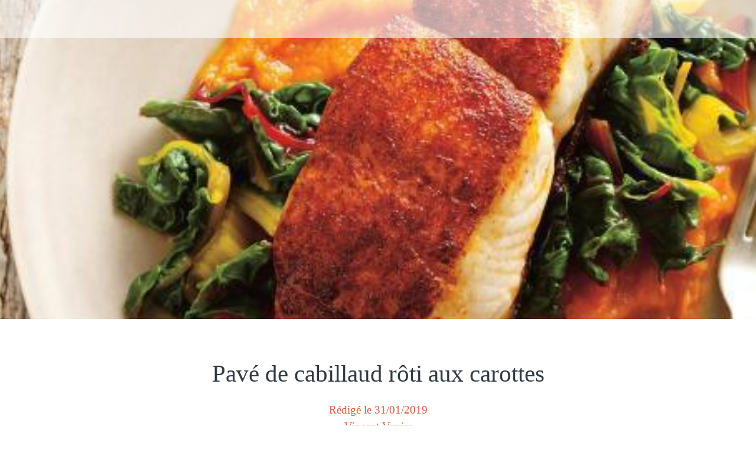

--- FILE ---
content_type: text/html; charset=utf-8
request_url: https://app.shareurcoach.fr/hiver/c/1/i/30296048/pave-de-cabillaud-roti-aux-carottes
body_size: 34568
content:
<!DOCTYPE html><html data-critters-container style="--visible-tabbar-height: 0px; --visible-safe-area-inset-bottom: env(safe-area-inset-bottom); --visible-safe-header-inset-bottom: var(--safe-header-inset-bottom); --visible-detail-swipe-pager-height: 0px;" lang="fr"><head>
    <base href="/">
    <title>Pavé de cabillaud rôti aux carottes</title>
    <meta http-equiv="X-UA-Compatible" content="IE=edge">
    <meta http-equiv="Content-Type" content="text/html; Charset=UTF-8">
    <meta name="viewport" content="width=device-width, initial-scale=1.0, viewport-fit=cover">
    <meta name="msapplication-tap-highlight" content="no">
    <meta name="apple-mobile-web-app-capable" content="yes">
    <link rel="manifest" href="/front-assets/manifest.json">
    <link rel="preconnect" href="https://back.ww-cdn.com/">
    <link rel="preconnect" href="https://back.ww-cdn.com/" crossorigin>
    <link rel="preload" href="/apiv4/getSettings?platform=webapp" crossorigin as="fetch">
    <link rel="preload" href="/apiv3/getLanguage" crossorigin as="fetch">
    <script>window.gb = {storage: {}, user: {}, request: {}};</script>

    <style type="text/css">
        @font-face {font-family: "Roboto";font-display: swap;src: url("https://back.ww-cdn.com/assets/fonts/Roboto-Regular.woff2") format("woff2"), url("https://back.ww-cdn.com/assets/fonts/Roboto-Regular.ttf") format("truetype");}
        @font-face {font-family: "Material Icons";font-style: normal;font-weight: 400;src: url("https://back.ww-cdn.com/assets/fonts/MaterialIcons-Regular.woff2") format("woff2"), url("https://back.ww-cdn.com/assets/fonts/MaterialIcons-Regular.ttf") format("truetype");}
        .material-icons {font-family: 'Material Icons';font-weight: normal;font-style: normal;font-size: 24px;line-height: 1;letter-spacing: normal;text-transform: none;display: inline-block;white-space: nowrap;word-wrap: normal;direction: ltr;-webkit-font-feature-settings: 'liga';-webkit-font-smoothing: antialiased;}
    </style>
<style>html{line-height:1.15;-webkit-text-size-adjust:100%}body{margin:0}html{line-height:1.5;font-family:Roboto,sans-serif;font-weight:400;color:#000000de}@media only screen and (min-width: 0){html{font-size:14px}}@media only screen and (min-width: 1280px){html{font-size:14.5px}}@media only screen and (min-width: 1440px){html{font-size:15px}}html{--mat-ripple-color:rgba(0, 0, 0, .1)}html{--mat-option-selected-state-label-text-color:#3f51b5;--mat-option-label-text-color:rgba(0, 0, 0, .87);--mat-option-hover-state-layer-color:rgba(0, 0, 0, .04);--mat-option-focus-state-layer-color:rgba(0, 0, 0, .04);--mat-option-selected-state-layer-color:rgba(0, 0, 0, .04)}html{--mat-optgroup-label-text-color:rgba(0, 0, 0, .87)}html{--mat-full-pseudo-checkbox-selected-icon-color:#ff4081;--mat-full-pseudo-checkbox-selected-checkmark-color:#fafafa;--mat-full-pseudo-checkbox-unselected-icon-color:rgba(0, 0, 0, .54);--mat-full-pseudo-checkbox-disabled-selected-checkmark-color:#fafafa;--mat-full-pseudo-checkbox-disabled-unselected-icon-color:#b0b0b0;--mat-full-pseudo-checkbox-disabled-selected-icon-color:#b0b0b0;--mat-minimal-pseudo-checkbox-selected-checkmark-color:#ff4081;--mat-minimal-pseudo-checkbox-disabled-selected-checkmark-color:#b0b0b0}html{--mat-option-label-text-font:Roboto, sans-serif;--mat-option-label-text-line-height:24px;--mat-option-label-text-size:16px;--mat-option-label-text-tracking:.03125em;--mat-option-label-text-weight:400}html{--mat-optgroup-label-text-font:Roboto, sans-serif;--mat-optgroup-label-text-line-height:24px;--mat-optgroup-label-text-size:16px;--mat-optgroup-label-text-tracking:.03125em;--mat-optgroup-label-text-weight:400}html{--mat-autocomplete-background-color:white}html{--mdc-text-button-label-text-font:Roboto, sans-serif;--mdc-text-button-label-text-size:14px;--mdc-text-button-label-text-tracking:.0892857143em;--mdc-text-button-label-text-weight:500;--mdc-text-button-label-text-transform:none;--mdc-filled-button-label-text-font:Roboto, sans-serif;--mdc-filled-button-label-text-size:14px;--mdc-filled-button-label-text-tracking:.0892857143em;--mdc-filled-button-label-text-weight:500;--mdc-filled-button-label-text-transform:none;--mdc-outlined-button-label-text-font:Roboto, sans-serif;--mdc-outlined-button-label-text-size:14px;--mdc-outlined-button-label-text-tracking:.0892857143em;--mdc-outlined-button-label-text-weight:500;--mdc-outlined-button-label-text-transform:none;--mdc-protected-button-label-text-font:Roboto, sans-serif;--mdc-protected-button-label-text-size:14px;--mdc-protected-button-label-text-tracking:.0892857143em;--mdc-protected-button-label-text-weight:500;--mdc-protected-button-label-text-transform:none}html{--mdc-checkbox-disabled-selected-checkmark-color:#fff;--mdc-checkbox-selected-focus-state-layer-opacity:.16;--mdc-checkbox-selected-hover-state-layer-opacity:.04;--mdc-checkbox-selected-pressed-state-layer-opacity:.16;--mdc-checkbox-unselected-focus-state-layer-opacity:.16;--mdc-checkbox-unselected-hover-state-layer-opacity:.04;--mdc-checkbox-unselected-pressed-state-layer-opacity:.16}html{--mdc-checkbox-disabled-selected-icon-color:rgba(0, 0, 0, .38);--mdc-checkbox-disabled-unselected-icon-color:rgba(0, 0, 0, .38);--mdc-checkbox-selected-checkmark-color:#fff;--mdc-checkbox-selected-focus-icon-color:#ff4081;--mdc-checkbox-selected-hover-icon-color:#ff4081;--mdc-checkbox-selected-icon-color:#ff4081;--mdc-checkbox-selected-pressed-icon-color:#ff4081;--mdc-checkbox-unselected-focus-icon-color:#212121;--mdc-checkbox-unselected-hover-icon-color:#212121;--mdc-checkbox-unselected-icon-color:rgba(0, 0, 0, .54);--mdc-checkbox-unselected-pressed-icon-color:rgba(0, 0, 0, .54);--mdc-checkbox-selected-focus-state-layer-color:#ff4081;--mdc-checkbox-selected-hover-state-layer-color:#ff4081;--mdc-checkbox-selected-pressed-state-layer-color:#ff4081;--mdc-checkbox-unselected-focus-state-layer-color:black;--mdc-checkbox-unselected-hover-state-layer-color:black;--mdc-checkbox-unselected-pressed-state-layer-color:black}html{--mdc-checkbox-state-layer-size:40px}html{--mat-datepicker-calendar-date-selected-state-text-color:white;--mat-datepicker-calendar-date-selected-state-background-color:#3f51b5;--mat-datepicker-calendar-date-selected-disabled-state-background-color:rgba(63, 81, 181, .4);--mat-datepicker-calendar-date-today-selected-state-outline-color:white;--mat-datepicker-calendar-date-focus-state-background-color:rgba(63, 81, 181, .3);--mat-datepicker-calendar-date-hover-state-background-color:rgba(63, 81, 181, .3);--mat-datepicker-toggle-active-state-icon-color:#3f51b5;--mat-datepicker-calendar-date-in-range-state-background-color:rgba(63, 81, 181, .2);--mat-datepicker-calendar-date-in-comparison-range-state-background-color:rgba(249, 171, 0, .2);--mat-datepicker-calendar-date-in-overlap-range-state-background-color:#a8dab5;--mat-datepicker-calendar-date-in-overlap-range-selected-state-background-color:#46a35e;--mat-datepicker-toggle-icon-color:rgba(0, 0, 0, .54);--mat-datepicker-calendar-body-label-text-color:rgba(0, 0, 0, .54);--mat-datepicker-calendar-period-button-icon-color:rgba(0, 0, 0, .54);--mat-datepicker-calendar-navigation-button-icon-color:rgba(0, 0, 0, .54);--mat-datepicker-calendar-header-divider-color:rgba(0, 0, 0, .12);--mat-datepicker-calendar-header-text-color:rgba(0, 0, 0, .54);--mat-datepicker-calendar-date-today-outline-color:rgba(0, 0, 0, .38);--mat-datepicker-calendar-date-today-disabled-state-outline-color:rgba(0, 0, 0, .18);--mat-datepicker-calendar-date-text-color:rgba(0, 0, 0, .87);--mat-datepicker-calendar-date-outline-color:transparent;--mat-datepicker-calendar-date-disabled-state-text-color:rgba(0, 0, 0, .38);--mat-datepicker-calendar-date-preview-state-outline-color:rgba(0, 0, 0, .24);--mat-datepicker-range-input-separator-color:rgba(0, 0, 0, .87);--mat-datepicker-range-input-disabled-state-separator-color:rgba(0, 0, 0, .38);--mat-datepicker-range-input-disabled-state-text-color:rgba(0, 0, 0, .38);--mat-datepicker-calendar-container-background-color:white;--mat-datepicker-calendar-container-text-color:rgba(0, 0, 0, .87)}html{--mat-datepicker-calendar-text-font:Roboto, sans-serif;--mat-datepicker-calendar-text-size:13px;--mat-datepicker-calendar-body-label-text-size:14px;--mat-datepicker-calendar-body-label-text-weight:500;--mat-datepicker-calendar-period-button-text-size:14px;--mat-datepicker-calendar-period-button-text-weight:500;--mat-datepicker-calendar-header-text-size:11px;--mat-datepicker-calendar-header-text-weight:400}html{--mdc-dialog-container-elevation-shadow:0px 11px 15px -7px rgba(0, 0, 0, .2), 0px 24px 38px 3px rgba(0, 0, 0, .14), 0px 9px 46px 8px rgba(0, 0, 0, .12);--mdc-dialog-container-shadow-color:#000;--mdc-dialog-container-shape:4px}html{--mdc-dialog-container-color:white;--mdc-dialog-subhead-color:rgba(0, 0, 0, .87);--mdc-dialog-supporting-text-color:rgba(0, 0, 0, .6)}html{--mdc-dialog-subhead-font:Roboto, sans-serif;--mdc-dialog-subhead-line-height:32px;--mdc-dialog-subhead-size:20px;--mdc-dialog-subhead-weight:500;--mdc-dialog-subhead-tracking:.0125em;--mdc-dialog-supporting-text-font:Roboto, sans-serif;--mdc-dialog-supporting-text-line-height:24px;--mdc-dialog-supporting-text-size:16px;--mdc-dialog-supporting-text-weight:400;--mdc-dialog-supporting-text-tracking:.03125em}html{--mdc-filled-text-field-active-indicator-height:1px;--mdc-filled-text-field-focus-active-indicator-height:2px;--mdc-filled-text-field-container-shape:4px;--mdc-outlined-text-field-outline-width:1px;--mdc-outlined-text-field-focus-outline-width:2px;--mdc-outlined-text-field-container-shape:4px}html{--mdc-filled-text-field-caret-color:#3f51b5;--mdc-filled-text-field-focus-active-indicator-color:#3f51b5;--mdc-filled-text-field-focus-label-text-color:rgba(63, 81, 181, .87);--mdc-filled-text-field-container-color:whitesmoke;--mdc-filled-text-field-disabled-container-color:#fafafa;--mdc-filled-text-field-label-text-color:rgba(0, 0, 0, .6);--mdc-filled-text-field-disabled-label-text-color:rgba(0, 0, 0, .38);--mdc-filled-text-field-input-text-color:rgba(0, 0, 0, .87);--mdc-filled-text-field-disabled-input-text-color:rgba(0, 0, 0, .38);--mdc-filled-text-field-input-text-placeholder-color:rgba(0, 0, 0, .6);--mdc-filled-text-field-error-focus-label-text-color:#f44336;--mdc-filled-text-field-error-label-text-color:#f44336;--mdc-filled-text-field-error-caret-color:#f44336;--mdc-filled-text-field-active-indicator-color:rgba(0, 0, 0, .42);--mdc-filled-text-field-disabled-active-indicator-color:rgba(0, 0, 0, .06);--mdc-filled-text-field-hover-active-indicator-color:rgba(0, 0, 0, .87);--mdc-filled-text-field-error-active-indicator-color:#f44336;--mdc-filled-text-field-error-focus-active-indicator-color:#f44336;--mdc-filled-text-field-error-hover-active-indicator-color:#f44336;--mdc-outlined-text-field-caret-color:#3f51b5;--mdc-outlined-text-field-focus-outline-color:#3f51b5;--mdc-outlined-text-field-focus-label-text-color:rgba(63, 81, 181, .87);--mdc-outlined-text-field-label-text-color:rgba(0, 0, 0, .6);--mdc-outlined-text-field-disabled-label-text-color:rgba(0, 0, 0, .38);--mdc-outlined-text-field-input-text-color:rgba(0, 0, 0, .87);--mdc-outlined-text-field-disabled-input-text-color:rgba(0, 0, 0, .38);--mdc-outlined-text-field-input-text-placeholder-color:rgba(0, 0, 0, .6);--mdc-outlined-text-field-error-caret-color:#f44336;--mdc-outlined-text-field-error-focus-label-text-color:#f44336;--mdc-outlined-text-field-error-label-text-color:#f44336;--mdc-outlined-text-field-outline-color:rgba(0, 0, 0, .38);--mdc-outlined-text-field-disabled-outline-color:rgba(0, 0, 0, .06);--mdc-outlined-text-field-hover-outline-color:rgba(0, 0, 0, .87);--mdc-outlined-text-field-error-focus-outline-color:#f44336;--mdc-outlined-text-field-error-hover-outline-color:#f44336;--mdc-outlined-text-field-error-outline-color:#f44336;--mat-form-field-focus-select-arrow-color:rgba(63, 81, 181, .87);--mat-form-field-disabled-input-text-placeholder-color:rgba(0, 0, 0, .38);--mat-form-field-state-layer-color:rgba(0, 0, 0, .87);--mat-form-field-error-text-color:#f44336;--mat-form-field-select-option-text-color:inherit;--mat-form-field-select-disabled-option-text-color:GrayText;--mat-form-field-enabled-select-arrow-color:rgba(0, 0, 0, .54);--mat-form-field-disabled-select-arrow-color:rgba(0, 0, 0, .38);--mat-form-field-hover-state-layer-opacity:.04;--mat-form-field-focus-state-layer-opacity:.12}html{--mdc-filled-text-field-label-text-font:Roboto, sans-serif;--mdc-filled-text-field-label-text-size:16px;--mdc-filled-text-field-label-text-tracking:.03125em;--mdc-filled-text-field-label-text-weight:400;--mdc-outlined-text-field-label-text-font:Roboto, sans-serif;--mdc-outlined-text-field-label-text-size:16px;--mdc-outlined-text-field-label-text-tracking:.03125em;--mdc-outlined-text-field-label-text-weight:400;--mat-form-field-container-text-font:Roboto, sans-serif;--mat-form-field-container-text-line-height:24px;--mat-form-field-container-text-size:16px;--mat-form-field-container-text-tracking:.03125em;--mat-form-field-container-text-weight:400;--mat-form-field-outlined-label-text-populated-size:16px;--mat-form-field-subscript-text-font:Roboto, sans-serif;--mat-form-field-subscript-text-line-height:20px;--mat-form-field-subscript-text-size:12px;--mat-form-field-subscript-text-tracking:.0333333333em;--mat-form-field-subscript-text-weight:400}html{--mat-grid-list-tile-header-primary-text-size:14px;--mat-grid-list-tile-header-secondary-text-size:12px;--mat-grid-list-tile-footer-primary-text-size:14px;--mat-grid-list-tile-footer-secondary-text-size:12px}html{--mat-menu-container-shape:4px}html{--mat-menu-item-label-text-color:rgba(0, 0, 0, .87);--mat-menu-item-icon-color:rgba(0, 0, 0, .87);--mat-menu-item-hover-state-layer-color:rgba(0, 0, 0, .04);--mat-menu-item-focus-state-layer-color:rgba(0, 0, 0, .04);--mat-menu-container-color:white}html{--mat-menu-item-label-text-font:Roboto, sans-serif;--mat-menu-item-label-text-size:16px;--mat-menu-item-label-text-tracking:.03125em;--mat-menu-item-label-text-line-height:24px;--mat-menu-item-label-text-weight:400}html{--mat-select-panel-background-color:white;--mat-select-enabled-trigger-text-color:rgba(0, 0, 0, .87);--mat-select-disabled-trigger-text-color:rgba(0, 0, 0, .38);--mat-select-placeholder-text-color:rgba(0, 0, 0, .6);--mat-select-enabled-arrow-color:rgba(0, 0, 0, .54);--mat-select-disabled-arrow-color:rgba(0, 0, 0, .38);--mat-select-focused-arrow-color:rgba(63, 81, 181, .87);--mat-select-invalid-arrow-color:rgba(244, 67, 54, .87)}html{--mat-select-trigger-text-font:Roboto, sans-serif;--mat-select-trigger-text-line-height:24px;--mat-select-trigger-text-size:16px;--mat-select-trigger-text-tracking:.03125em;--mat-select-trigger-text-weight:400}html{--mat-sidenav-container-shape:0}html{--mat-sidenav-container-divider-color:rgba(0, 0, 0, .12);--mat-sidenav-container-background-color:white;--mat-sidenav-container-text-color:rgba(0, 0, 0, .87);--mat-sidenav-content-background-color:#fafafa;--mat-sidenav-content-text-color:rgba(0, 0, 0, .87);--mat-sidenav-scrim-color:rgba(0, 0, 0, .6)}html{--mdc-slider-active-track-height:6px;--mdc-slider-active-track-shape:9999px;--mdc-slider-handle-height:20px;--mdc-slider-handle-shape:50%;--mdc-slider-handle-width:20px;--mdc-slider-inactive-track-height:4px;--mdc-slider-inactive-track-shape:9999px;--mdc-slider-with-overlap-handle-outline-width:1px;--mdc-slider-with-tick-marks-active-container-opacity:.6;--mdc-slider-with-tick-marks-container-shape:50%;--mdc-slider-with-tick-marks-container-size:2px;--mdc-slider-with-tick-marks-inactive-container-opacity:.6}html{--mdc-slider-handle-color:#3f51b5;--mdc-slider-focus-handle-color:#3f51b5;--mdc-slider-hover-handle-color:#3f51b5;--mdc-slider-active-track-color:#3f51b5;--mdc-slider-inactive-track-color:#3f51b5;--mdc-slider-with-tick-marks-inactive-container-color:#3f51b5;--mdc-slider-with-tick-marks-active-container-color:white;--mdc-slider-disabled-active-track-color:#000;--mdc-slider-disabled-handle-color:#000;--mdc-slider-disabled-inactive-track-color:#000;--mdc-slider-label-container-color:#000;--mdc-slider-label-label-text-color:#fff;--mdc-slider-with-overlap-handle-outline-color:#fff;--mdc-slider-with-tick-marks-disabled-container-color:#000;--mdc-slider-handle-elevation:0px 2px 1px -1px rgba(0, 0, 0, .2), 0px 1px 1px 0px rgba(0, 0, 0, .14), 0px 1px 3px 0px rgba(0, 0, 0, .12);--mat-mdc-slider-ripple-color:#3f51b5;--mat-mdc-slider-hover-ripple-color:rgba(63, 81, 181, .05);--mat-mdc-slider-focus-ripple-color:rgba(63, 81, 181, .2);--mat-slider-value-indicator-opacity:.6}html{--mdc-slider-label-label-text-font:Roboto, sans-serif;--mdc-slider-label-label-text-size:14px;--mdc-slider-label-label-text-line-height:22px;--mdc-slider-label-label-text-tracking:.0071428571em;--mdc-slider-label-label-text-weight:500}html{--mdc-circular-progress-active-indicator-width:4px;--mdc-circular-progress-size:48px}html{--mdc-circular-progress-active-indicator-color:#3f51b5}html{--mdc-snackbar-container-shape:4px}html{--mdc-snackbar-container-color:#333333;--mdc-snackbar-supporting-text-color:rgba(255, 255, 255, .87);--mat-snack-bar-button-color:#ff4081}html{--mdc-snackbar-supporting-text-font:Roboto, sans-serif;--mdc-snackbar-supporting-text-line-height:20px;--mdc-snackbar-supporting-text-size:14px;--mdc-snackbar-supporting-text-weight:400}html{--mat-toolbar-container-background-color:whitesmoke;--mat-toolbar-container-text-color:rgba(0, 0, 0, .87)}html{--mat-toolbar-standard-height:64px;--mat-toolbar-mobile-height:56px}html{--mat-toolbar-title-text-font:Roboto, sans-serif;--mat-toolbar-title-text-line-height:32px;--mat-toolbar-title-text-size:20px;--mat-toolbar-title-text-tracking:.0125em;--mat-toolbar-title-text-weight:500}html{--mdc-plain-tooltip-container-shape:4px;--mdc-plain-tooltip-supporting-text-line-height:16px}html{--mdc-plain-tooltip-container-color:#616161;--mdc-plain-tooltip-supporting-text-color:#fff}html{--mdc-plain-tooltip-supporting-text-font:Roboto, sans-serif;--mdc-plain-tooltip-supporting-text-size:12px;--mdc-plain-tooltip-supporting-text-weight:400;--mdc-plain-tooltip-supporting-text-tracking:.0333333333em}html{--mat-bottom-sheet-container-shape:4px}html{--mat-bottom-sheet-container-text-color:rgba(0, 0, 0, .87);--mat-bottom-sheet-container-background-color:white}html{--mat-bottom-sheet-container-text-font:Roboto, sans-serif;--mat-bottom-sheet-container-text-line-height:20px;--mat-bottom-sheet-container-text-size:14px;--mat-bottom-sheet-container-text-tracking:.0178571429em;--mat-bottom-sheet-container-text-weight:400}html{--mdc-fab-container-shape:50%;--mdc-fab-icon-size:24px}html{--mdc-fab-container-color:white;--mat-fab-foreground-color:black;--mat-fab-state-layer-color:#000;--mat-fab-ripple-color:rgba(0, 0, 0, .1);--mat-fab-hover-state-layer-opacity:.04;--mat-fab-focus-state-layer-opacity:.12;--mat-fab-pressed-state-layer-opacity:.12;--mat-fab-disabled-state-container-color:rgba(0, 0, 0, .12);--mat-fab-disabled-state-foreground-color:rgba(0, 0, 0, .38)}html{--mdc-extended-fab-label-text-font:Roboto, sans-serif;--mdc-extended-fab-label-text-size:14px;--mdc-extended-fab-label-text-tracking:.0892857143em;--mdc-extended-fab-label-text-weight:500}:root{--gbuigrid-gutter:16px}@media only screen and (orientation: portrait) and (min-width: 600px) and (max-width: 1024px),only screen and (orientation: landscape) and (min-width: 960px) and (max-width: 1279px){:root{--gbuigrid-gutter:20px}}@media only screen and (orientation: portrait) and (min-width: 1025px) and (max-width: 1919px),only screen and (orientation: landscape) and (min-width: 1280px) and (max-width: 1919px){:root{--gbuigrid-gutter:28px}}@media only screen and (min-width: 1920px){:root{--gbuigrid-gutter:28px}}:root{--floating-tabbar-height:81px;--tabbar-height:65px;--miniplayer-height:56px;--categories-pager-height:48px;--categories-pager-height-mobile:24px;--toolbar-down-height:56px;--toolbar-down-height-mobile:48px;--detail-swipe-pager-height:18px;--safe-header-inset-bottom:64px;--safe-area-inset-top:env(safe-area-inset-top);--visible-tabbar-height:0px;--visible-miniplayer-height:0px;--visible-categories-pager-height:0px;--visible-toolbar-down-height:0px;--visible-safe-area-inset-bottom:0px;--visible-detail-swipe-pager-height:0px;--visible-safe-header-inset-bottom:var(--safe-header-inset-bottom);--visible-ad-banner-height:0px;--visible-footer-elements-spacing:0px;--visible-footer-first-slot:0px;--footer-height:calc( var(--visible-tabbar-height) + var(--visible-miniplayer-height) + var(--visible-categories-pager-height) + var(--visible-toolbar-down-height) + env(safe-area-inset-bottom) + var(--visible-detail-swipe-pager-height) + var(--visible-ad-banner-height) + var(--visible-footer-elements-spacing) + var(--visible-footer-first-slot) );--rc-gradient-start-color:rgba(255, 255, 255, 0);--rc-obstrusive-bgcolor:0, 0, 0;--rc-obstrusive-opacity:1;--rc-radius:0;--ps-font-desktop:0px;--ps-font-tablet:0px;--ps-font-mobile:0px}@media only screen and (orientation: portrait) and (max-width: 599px),only screen and (orientation: landscape) and (max-width: 959px){:root{--safe-header-inset-bottom:56px}}:root{--vh:1vh}html,body{height:100vh;width:100vw}html{box-sizing:border-box}*,*:before,*:after{box-sizing:inherit;-webkit-tap-highlight-color:transparent}body{font-family:Roboto,Helvetica,Arial,sans-serif;-webkit-font-smoothing:antialiased;-moz-osx-font-smoothing:grayscale;-ms-overflow-style:-ms-autohiding-scrollbar;overflow-x:hidden}@media only screen and (min-width: 0){body{font-size:15px}}@media only screen and (min-width: 960px){body{font-size:15.5px}}@media only screen and (min-width: 1280px){body{font-size:16px}}*{word-wrap:break-word;touch-action:manipulation}</style><style>/*! normalize.css v8.0.1 | MIT License | github.com/necolas/normalize.css */html{line-height:1.15;-webkit-text-size-adjust:100%}body{margin:0}h1{font-size:2em;margin:.67em 0}hr{box-sizing:content-box;height:0;overflow:visible}a{background-color:transparent}img{border-style:none}button{font-family:inherit;font-size:100%;line-height:1.15;margin:0}button{overflow:visible}button{text-transform:none}button{-webkit-appearance:button}button::-moz-focus-inner{border-style:none;padding:0}button:-moz-focusring{outline:1px dotted ButtonText}a{text-decoration:none}html{line-height:1.5;font-family:Roboto,sans-serif;font-weight:400;color:#000000de}@media only screen and (min-width: 0){html{font-size:14px}}@media only screen and (min-width: 1280px){html{font-size:14.5px}}@media only screen and (min-width: 1440px){html{font-size:15px}}h1,h2{font-weight:400;line-height:1.1}h1{font-size:4.2rem;line-height:110%;margin:2.1rem 0 1.68rem}h2{font-size:3.56rem;line-height:110%;margin:1.78rem 0 1.424rem}em{font-style:italic}.mat-ripple{overflow:hidden;position:relative}.mat-ripple:not(:empty){transform:translateZ(0)}html{--mat-ripple-color: rgba(0, 0, 0, .1)}html{--mat-option-selected-state-label-text-color: #3f51b5;--mat-option-label-text-color: rgba(0, 0, 0, .87);--mat-option-hover-state-layer-color: rgba(0, 0, 0, .04);--mat-option-focus-state-layer-color: rgba(0, 0, 0, .04);--mat-option-selected-state-layer-color: rgba(0, 0, 0, .04)}html{--mat-optgroup-label-text-color: rgba(0, 0, 0, .87)}html{--mat-full-pseudo-checkbox-selected-icon-color: #ff4081;--mat-full-pseudo-checkbox-selected-checkmark-color: #fafafa;--mat-full-pseudo-checkbox-unselected-icon-color: rgba(0, 0, 0, .54);--mat-full-pseudo-checkbox-disabled-selected-checkmark-color: #fafafa;--mat-full-pseudo-checkbox-disabled-unselected-icon-color: #b0b0b0;--mat-full-pseudo-checkbox-disabled-selected-icon-color: #b0b0b0;--mat-minimal-pseudo-checkbox-selected-checkmark-color: #ff4081;--mat-minimal-pseudo-checkbox-disabled-selected-checkmark-color: #b0b0b0}html{--mat-option-label-text-font: Roboto, sans-serif;--mat-option-label-text-line-height: 24px;--mat-option-label-text-size: 16px;--mat-option-label-text-tracking: .03125em;--mat-option-label-text-weight: 400}html{--mat-optgroup-label-text-font: Roboto, sans-serif;--mat-optgroup-label-text-line-height: 24px;--mat-optgroup-label-text-size: 16px;--mat-optgroup-label-text-tracking: .03125em;--mat-optgroup-label-text-weight: 400}html{--mat-autocomplete-background-color: white}html{--mdc-text-button-label-text-font: Roboto, sans-serif;--mdc-text-button-label-text-size: 14px;--mdc-text-button-label-text-tracking: .0892857143em;--mdc-text-button-label-text-weight: 500;--mdc-text-button-label-text-transform: none;--mdc-filled-button-label-text-font: Roboto, sans-serif;--mdc-filled-button-label-text-size: 14px;--mdc-filled-button-label-text-tracking: .0892857143em;--mdc-filled-button-label-text-weight: 500;--mdc-filled-button-label-text-transform: none;--mdc-outlined-button-label-text-font: Roboto, sans-serif;--mdc-outlined-button-label-text-size: 14px;--mdc-outlined-button-label-text-tracking: .0892857143em;--mdc-outlined-button-label-text-weight: 500;--mdc-outlined-button-label-text-transform: none;--mdc-protected-button-label-text-font: Roboto, sans-serif;--mdc-protected-button-label-text-size: 14px;--mdc-protected-button-label-text-tracking: .0892857143em;--mdc-protected-button-label-text-weight: 500;--mdc-protected-button-label-text-transform: none}html{--mdc-checkbox-disabled-selected-checkmark-color: #fff;--mdc-checkbox-selected-focus-state-layer-opacity: .16;--mdc-checkbox-selected-hover-state-layer-opacity: .04;--mdc-checkbox-selected-pressed-state-layer-opacity: .16;--mdc-checkbox-unselected-focus-state-layer-opacity: .16;--mdc-checkbox-unselected-hover-state-layer-opacity: .04;--mdc-checkbox-unselected-pressed-state-layer-opacity: .16}html{--mdc-checkbox-disabled-selected-icon-color: rgba(0, 0, 0, .38);--mdc-checkbox-disabled-unselected-icon-color: rgba(0, 0, 0, .38);--mdc-checkbox-selected-checkmark-color: #fff;--mdc-checkbox-selected-focus-icon-color: #ff4081;--mdc-checkbox-selected-hover-icon-color: #ff4081;--mdc-checkbox-selected-icon-color: #ff4081;--mdc-checkbox-selected-pressed-icon-color: #ff4081;--mdc-checkbox-unselected-focus-icon-color: #212121;--mdc-checkbox-unselected-hover-icon-color: #212121;--mdc-checkbox-unselected-icon-color: rgba(0, 0, 0, .54);--mdc-checkbox-unselected-pressed-icon-color: rgba(0, 0, 0, .54);--mdc-checkbox-selected-focus-state-layer-color: #ff4081;--mdc-checkbox-selected-hover-state-layer-color: #ff4081;--mdc-checkbox-selected-pressed-state-layer-color: #ff4081;--mdc-checkbox-unselected-focus-state-layer-color: black;--mdc-checkbox-unselected-hover-state-layer-color: black;--mdc-checkbox-unselected-pressed-state-layer-color: black}html{--mdc-checkbox-state-layer-size: 40px}html{--mat-datepicker-calendar-date-selected-state-text-color: white;--mat-datepicker-calendar-date-selected-state-background-color: #3f51b5;--mat-datepicker-calendar-date-selected-disabled-state-background-color: rgba(63, 81, 181, .4);--mat-datepicker-calendar-date-today-selected-state-outline-color: white;--mat-datepicker-calendar-date-focus-state-background-color: rgba(63, 81, 181, .3);--mat-datepicker-calendar-date-hover-state-background-color: rgba(63, 81, 181, .3);--mat-datepicker-toggle-active-state-icon-color: #3f51b5;--mat-datepicker-calendar-date-in-range-state-background-color: rgba(63, 81, 181, .2);--mat-datepicker-calendar-date-in-comparison-range-state-background-color: rgba(249, 171, 0, .2);--mat-datepicker-calendar-date-in-overlap-range-state-background-color: #a8dab5;--mat-datepicker-calendar-date-in-overlap-range-selected-state-background-color: #46a35e;--mat-datepicker-toggle-icon-color: rgba(0, 0, 0, .54);--mat-datepicker-calendar-body-label-text-color: rgba(0, 0, 0, .54);--mat-datepicker-calendar-period-button-icon-color: rgba(0, 0, 0, .54);--mat-datepicker-calendar-navigation-button-icon-color: rgba(0, 0, 0, .54);--mat-datepicker-calendar-header-divider-color: rgba(0, 0, 0, .12);--mat-datepicker-calendar-header-text-color: rgba(0, 0, 0, .54);--mat-datepicker-calendar-date-today-outline-color: rgba(0, 0, 0, .38);--mat-datepicker-calendar-date-today-disabled-state-outline-color: rgba(0, 0, 0, .18);--mat-datepicker-calendar-date-text-color: rgba(0, 0, 0, .87);--mat-datepicker-calendar-date-outline-color: transparent;--mat-datepicker-calendar-date-disabled-state-text-color: rgba(0, 0, 0, .38);--mat-datepicker-calendar-date-preview-state-outline-color: rgba(0, 0, 0, .24);--mat-datepicker-range-input-separator-color: rgba(0, 0, 0, .87);--mat-datepicker-range-input-disabled-state-separator-color: rgba(0, 0, 0, .38);--mat-datepicker-range-input-disabled-state-text-color: rgba(0, 0, 0, .38);--mat-datepicker-calendar-container-background-color: white;--mat-datepicker-calendar-container-text-color: rgba(0, 0, 0, .87)}html{--mat-datepicker-calendar-text-font: Roboto, sans-serif;--mat-datepicker-calendar-text-size: 13px;--mat-datepicker-calendar-body-label-text-size: 14px;--mat-datepicker-calendar-body-label-text-weight: 500;--mat-datepicker-calendar-period-button-text-size: 14px;--mat-datepicker-calendar-period-button-text-weight: 500;--mat-datepicker-calendar-header-text-size: 11px;--mat-datepicker-calendar-header-text-weight: 400}html{--mdc-dialog-container-elevation-shadow: 0px 11px 15px -7px rgba(0, 0, 0, .2), 0px 24px 38px 3px rgba(0, 0, 0, .14), 0px 9px 46px 8px rgba(0, 0, 0, .12);--mdc-dialog-container-shadow-color: #000;--mdc-dialog-container-shape: 4px}html{--mdc-dialog-container-color: white;--mdc-dialog-subhead-color: rgba(0, 0, 0, .87);--mdc-dialog-supporting-text-color: rgba(0, 0, 0, .6)}html{--mdc-dialog-subhead-font: Roboto, sans-serif;--mdc-dialog-subhead-line-height: 32px;--mdc-dialog-subhead-size: 20px;--mdc-dialog-subhead-weight: 500;--mdc-dialog-subhead-tracking: .0125em;--mdc-dialog-supporting-text-font: Roboto, sans-serif;--mdc-dialog-supporting-text-line-height: 24px;--mdc-dialog-supporting-text-size: 16px;--mdc-dialog-supporting-text-weight: 400;--mdc-dialog-supporting-text-tracking: .03125em}html{--mdc-filled-text-field-active-indicator-height: 1px;--mdc-filled-text-field-focus-active-indicator-height: 2px;--mdc-filled-text-field-container-shape: 4px;--mdc-outlined-text-field-outline-width: 1px;--mdc-outlined-text-field-focus-outline-width: 2px;--mdc-outlined-text-field-container-shape: 4px}html{--mdc-filled-text-field-caret-color: #3f51b5;--mdc-filled-text-field-focus-active-indicator-color: #3f51b5;--mdc-filled-text-field-focus-label-text-color: rgba(63, 81, 181, .87);--mdc-filled-text-field-container-color: whitesmoke;--mdc-filled-text-field-disabled-container-color: #fafafa;--mdc-filled-text-field-label-text-color: rgba(0, 0, 0, .6);--mdc-filled-text-field-disabled-label-text-color: rgba(0, 0, 0, .38);--mdc-filled-text-field-input-text-color: rgba(0, 0, 0, .87);--mdc-filled-text-field-disabled-input-text-color: rgba(0, 0, 0, .38);--mdc-filled-text-field-input-text-placeholder-color: rgba(0, 0, 0, .6);--mdc-filled-text-field-error-focus-label-text-color: #f44336;--mdc-filled-text-field-error-label-text-color: #f44336;--mdc-filled-text-field-error-caret-color: #f44336;--mdc-filled-text-field-active-indicator-color: rgba(0, 0, 0, .42);--mdc-filled-text-field-disabled-active-indicator-color: rgba(0, 0, 0, .06);--mdc-filled-text-field-hover-active-indicator-color: rgba(0, 0, 0, .87);--mdc-filled-text-field-error-active-indicator-color: #f44336;--mdc-filled-text-field-error-focus-active-indicator-color: #f44336;--mdc-filled-text-field-error-hover-active-indicator-color: #f44336;--mdc-outlined-text-field-caret-color: #3f51b5;--mdc-outlined-text-field-focus-outline-color: #3f51b5;--mdc-outlined-text-field-focus-label-text-color: rgba(63, 81, 181, .87);--mdc-outlined-text-field-label-text-color: rgba(0, 0, 0, .6);--mdc-outlined-text-field-disabled-label-text-color: rgba(0, 0, 0, .38);--mdc-outlined-text-field-input-text-color: rgba(0, 0, 0, .87);--mdc-outlined-text-field-disabled-input-text-color: rgba(0, 0, 0, .38);--mdc-outlined-text-field-input-text-placeholder-color: rgba(0, 0, 0, .6);--mdc-outlined-text-field-error-caret-color: #f44336;--mdc-outlined-text-field-error-focus-label-text-color: #f44336;--mdc-outlined-text-field-error-label-text-color: #f44336;--mdc-outlined-text-field-outline-color: rgba(0, 0, 0, .38);--mdc-outlined-text-field-disabled-outline-color: rgba(0, 0, 0, .06);--mdc-outlined-text-field-hover-outline-color: rgba(0, 0, 0, .87);--mdc-outlined-text-field-error-focus-outline-color: #f44336;--mdc-outlined-text-field-error-hover-outline-color: #f44336;--mdc-outlined-text-field-error-outline-color: #f44336;--mat-form-field-focus-select-arrow-color: rgba(63, 81, 181, .87);--mat-form-field-disabled-input-text-placeholder-color: rgba(0, 0, 0, .38);--mat-form-field-state-layer-color: rgba(0, 0, 0, .87);--mat-form-field-error-text-color: #f44336;--mat-form-field-select-option-text-color: inherit;--mat-form-field-select-disabled-option-text-color: GrayText;--mat-form-field-enabled-select-arrow-color: rgba(0, 0, 0, .54);--mat-form-field-disabled-select-arrow-color: rgba(0, 0, 0, .38);--mat-form-field-hover-state-layer-opacity: .04;--mat-form-field-focus-state-layer-opacity: .12}html{--mdc-filled-text-field-label-text-font: Roboto, sans-serif;--mdc-filled-text-field-label-text-size: 16px;--mdc-filled-text-field-label-text-tracking: .03125em;--mdc-filled-text-field-label-text-weight: 400;--mdc-outlined-text-field-label-text-font: Roboto, sans-serif;--mdc-outlined-text-field-label-text-size: 16px;--mdc-outlined-text-field-label-text-tracking: .03125em;--mdc-outlined-text-field-label-text-weight: 400;--mat-form-field-container-text-font: Roboto, sans-serif;--mat-form-field-container-text-line-height: 24px;--mat-form-field-container-text-size: 16px;--mat-form-field-container-text-tracking: .03125em;--mat-form-field-container-text-weight: 400;--mat-form-field-outlined-label-text-populated-size: 16px;--mat-form-field-subscript-text-font: Roboto, sans-serif;--mat-form-field-subscript-text-line-height: 20px;--mat-form-field-subscript-text-size: 12px;--mat-form-field-subscript-text-tracking: .0333333333em;--mat-form-field-subscript-text-weight: 400}html{--mat-grid-list-tile-header-primary-text-size: 14px;--mat-grid-list-tile-header-secondary-text-size: 12px;--mat-grid-list-tile-footer-primary-text-size: 14px;--mat-grid-list-tile-footer-secondary-text-size: 12px}html{--mat-menu-container-shape: 4px}html{--mat-menu-item-label-text-color: rgba(0, 0, 0, .87);--mat-menu-item-icon-color: rgba(0, 0, 0, .87);--mat-menu-item-hover-state-layer-color: rgba(0, 0, 0, .04);--mat-menu-item-focus-state-layer-color: rgba(0, 0, 0, .04);--mat-menu-container-color: white}html{--mat-menu-item-label-text-font: Roboto, sans-serif;--mat-menu-item-label-text-size: 16px;--mat-menu-item-label-text-tracking: .03125em;--mat-menu-item-label-text-line-height: 24px;--mat-menu-item-label-text-weight: 400}html{--mat-select-panel-background-color: white;--mat-select-enabled-trigger-text-color: rgba(0, 0, 0, .87);--mat-select-disabled-trigger-text-color: rgba(0, 0, 0, .38);--mat-select-placeholder-text-color: rgba(0, 0, 0, .6);--mat-select-enabled-arrow-color: rgba(0, 0, 0, .54);--mat-select-disabled-arrow-color: rgba(0, 0, 0, .38);--mat-select-focused-arrow-color: rgba(63, 81, 181, .87);--mat-select-invalid-arrow-color: rgba(244, 67, 54, .87)}html{--mat-select-trigger-text-font: Roboto, sans-serif;--mat-select-trigger-text-line-height: 24px;--mat-select-trigger-text-size: 16px;--mat-select-trigger-text-tracking: .03125em;--mat-select-trigger-text-weight: 400}html{--mat-sidenav-container-shape: 0}html{--mat-sidenav-container-divider-color: rgba(0, 0, 0, .12);--mat-sidenav-container-background-color: white;--mat-sidenav-container-text-color: rgba(0, 0, 0, .87);--mat-sidenav-content-background-color: #fafafa;--mat-sidenav-content-text-color: rgba(0, 0, 0, .87);--mat-sidenav-scrim-color: rgba(0, 0, 0, .6)}html{--mdc-slider-active-track-height: 6px;--mdc-slider-active-track-shape: 9999px;--mdc-slider-handle-height: 20px;--mdc-slider-handle-shape: 50%;--mdc-slider-handle-width: 20px;--mdc-slider-inactive-track-height: 4px;--mdc-slider-inactive-track-shape: 9999px;--mdc-slider-with-overlap-handle-outline-width: 1px;--mdc-slider-with-tick-marks-active-container-opacity: .6;--mdc-slider-with-tick-marks-container-shape: 50%;--mdc-slider-with-tick-marks-container-size: 2px;--mdc-slider-with-tick-marks-inactive-container-opacity: .6}html{--mdc-slider-handle-color: #3f51b5;--mdc-slider-focus-handle-color: #3f51b5;--mdc-slider-hover-handle-color: #3f51b5;--mdc-slider-active-track-color: #3f51b5;--mdc-slider-inactive-track-color: #3f51b5;--mdc-slider-with-tick-marks-inactive-container-color: #3f51b5;--mdc-slider-with-tick-marks-active-container-color: white;--mdc-slider-disabled-active-track-color: #000;--mdc-slider-disabled-handle-color: #000;--mdc-slider-disabled-inactive-track-color: #000;--mdc-slider-label-container-color: #000;--mdc-slider-label-label-text-color: #fff;--mdc-slider-with-overlap-handle-outline-color: #fff;--mdc-slider-with-tick-marks-disabled-container-color: #000;--mdc-slider-handle-elevation: 0px 2px 1px -1px rgba(0, 0, 0, .2), 0px 1px 1px 0px rgba(0, 0, 0, .14), 0px 1px 3px 0px rgba(0, 0, 0, .12);--mat-mdc-slider-ripple-color: #3f51b5;--mat-mdc-slider-hover-ripple-color: rgba(63, 81, 181, .05);--mat-mdc-slider-focus-ripple-color: rgba(63, 81, 181, .2);--mat-slider-value-indicator-opacity: .6}html{--mdc-slider-label-label-text-font: Roboto, sans-serif;--mdc-slider-label-label-text-size: 14px;--mdc-slider-label-label-text-line-height: 22px;--mdc-slider-label-label-text-tracking: .0071428571em;--mdc-slider-label-label-text-weight: 500}html{--mdc-circular-progress-active-indicator-width: 4px;--mdc-circular-progress-size: 48px}html{--mdc-circular-progress-active-indicator-color: #3f51b5}html{--mdc-snackbar-container-shape: 4px}html{--mdc-snackbar-container-color: #333333;--mdc-snackbar-supporting-text-color: rgba(255, 255, 255, .87);--mat-snack-bar-button-color: #ff4081}html{--mdc-snackbar-supporting-text-font: Roboto, sans-serif;--mdc-snackbar-supporting-text-line-height: 20px;--mdc-snackbar-supporting-text-size: 14px;--mdc-snackbar-supporting-text-weight: 400}html{--mat-toolbar-container-background-color: whitesmoke;--mat-toolbar-container-text-color: rgba(0, 0, 0, .87)}html{--mat-toolbar-standard-height: 64px;--mat-toolbar-mobile-height: 56px}html{--mat-toolbar-title-text-font: Roboto, sans-serif;--mat-toolbar-title-text-line-height: 32px;--mat-toolbar-title-text-size: 20px;--mat-toolbar-title-text-tracking: .0125em;--mat-toolbar-title-text-weight: 500}html{--mdc-plain-tooltip-container-shape: 4px;--mdc-plain-tooltip-supporting-text-line-height: 16px}html{--mdc-plain-tooltip-container-color: #616161;--mdc-plain-tooltip-supporting-text-color: #fff}html{--mdc-plain-tooltip-supporting-text-font: Roboto, sans-serif;--mdc-plain-tooltip-supporting-text-size: 12px;--mdc-plain-tooltip-supporting-text-weight: 400;--mdc-plain-tooltip-supporting-text-tracking: .0333333333em}html{--mat-bottom-sheet-container-shape: 4px}html{--mat-bottom-sheet-container-text-color: rgba(0, 0, 0, .87);--mat-bottom-sheet-container-background-color: white}html{--mat-bottom-sheet-container-text-font: Roboto, sans-serif;--mat-bottom-sheet-container-text-line-height: 20px;--mat-bottom-sheet-container-text-size: 14px;--mat-bottom-sheet-container-text-tracking: .0178571429em;--mat-bottom-sheet-container-text-weight: 400}html{--mdc-fab-container-shape: 50%;--mdc-fab-icon-size: 24px}html{--mdc-fab-container-color: white;--mat-fab-foreground-color: black;--mat-fab-state-layer-color: #000;--mat-fab-ripple-color: rgba(0, 0, 0, .1);--mat-fab-hover-state-layer-opacity: .04;--mat-fab-focus-state-layer-opacity: .12;--mat-fab-pressed-state-layer-opacity: .12;--mat-fab-disabled-state-container-color: rgba(0, 0, 0, .12);--mat-fab-disabled-state-foreground-color: rgba(0, 0, 0, .38)}html{--mdc-extended-fab-label-text-font: Roboto, sans-serif;--mdc-extended-fab-label-text-size: 14px;--mdc-extended-fab-label-text-tracking: .0892857143em;--mdc-extended-fab-label-text-weight: 500}.gbui-icon{background-repeat:no-repeat;background-size:contain;background-position:center center;font-size:24px;width:inherit;height:inherit;display:inline-block;color:inherit;line-height:1}.gbui-icon-button{padding:0;border:none;background-color:initial;cursor:pointer;color:inherit}:root{--gbuigrid-gutter: 16px}@media only screen and (orientation: portrait) and (min-width: 600px) and (max-width: 1024px),only screen and (orientation: landscape) and (min-width: 960px) and (max-width: 1279px){:root{--gbuigrid-gutter: 20px}}@media only screen and (orientation: portrait) and (min-width: 1025px) and (max-width: 1919px),only screen and (orientation: landscape) and (min-width: 1280px) and (max-width: 1919px){:root{--gbuigrid-gutter: 28px}}@media only screen and (min-width: 1920px){:root{--gbuigrid-gutter: 28px}}.cdk-visually-hidden{border:0;clip:rect(0 0 0 0);height:1px;margin:-1px;overflow:hidden;padding:0;position:absolute;width:1px;white-space:nowrap;outline:0;-webkit-appearance:none;-moz-appearance:none;left:0}:root{--floating-tabbar-height: 81px;--tabbar-height: 65px;--miniplayer-height: 56px;--categories-pager-height: 48px;--categories-pager-height-mobile: 24px;--toolbar-down-height: 56px;--toolbar-down-height-mobile: 48px;--detail-swipe-pager-height: 18px;--safe-header-inset-bottom: 64px;--safe-area-inset-top: env(safe-area-inset-top);--visible-tabbar-height: 0px;--visible-miniplayer-height: 0px;--visible-categories-pager-height: 0px;--visible-toolbar-down-height: 0px;--visible-safe-area-inset-bottom: 0px;--visible-detail-swipe-pager-height: 0px;--visible-safe-header-inset-bottom: var(--safe-header-inset-bottom);--visible-ad-banner-height: 0px;--visible-footer-elements-spacing: 0px;--visible-footer-first-slot: 0px;--footer-height: calc( var(--visible-tabbar-height) + var(--visible-miniplayer-height) + var(--visible-categories-pager-height) + var(--visible-toolbar-down-height) + env(safe-area-inset-bottom) + var(--visible-detail-swipe-pager-height) + var(--visible-ad-banner-height) + var(--visible-footer-elements-spacing) + var(--visible-footer-first-slot) );--rc-gradient-start-color: rgba(255, 255, 255, 0);--rc-obstrusive-bgcolor: 0, 0, 0;--rc-obstrusive-opacity: 1;--rc-radius: 0;--ps-font-desktop: 0px;--ps-font-tablet: 0px;--ps-font-mobile: 0px}@media only screen and (orientation: portrait) and (max-width: 599px),only screen and (orientation: landscape) and (max-width: 959px){:root{--safe-header-inset-bottom: 56px}}:root{--vh: 1vh}html,body{height:100vh;width:100vw}html{box-sizing:border-box}*,*:before,*:after{box-sizing:inherit;-webkit-tap-highlight-color:transparent}body{font-family:Roboto,Helvetica,Arial,sans-serif;-webkit-font-smoothing:antialiased;-moz-osx-font-smoothing:grayscale;-ms-overflow-style:-ms-autohiding-scrollbar;overflow-x:hidden}@media only screen and (min-width: 0){body{font-size:15px}}@media only screen and (min-width: 960px){body{font-size:15.5px}}@media only screen and (min-width: 1280px){body{font-size:16px}}*{word-wrap:break-word;touch-action:manipulation}hr.sep{height:0;border:0;border-top-width:1px;display:block;margin:20px 0;width:80px}ul{margin:0}ul:not(.browser-default){padding-left:0;padding-right:0;list-style-type:none}ul:not(.browser-default) li{list-style-type:none}img{max-width:100%}blockquote{margin:20px 0;padding-left:1.5rem}.clear{clear:both}.boxed{width:100%;margin:auto;min-width:1000px}@media only screen and (orientation: portrait) and (max-width: 1024px),only screen and (orientation: landscape) and (max-width: 1279px){.boxed{min-width:initial}}.mat-drawer-container{--mat-sidenav-content-background-color: initial}.gbiconv1,.gbiconv2{line-height:110%!important}
</style><link rel="stylesheet" href="https://back.ww-cdn.com/superstatic/front-res/1184611/front-css/styles.df1da32cdbe79200.css" media="print" onload="this.media='all'"><noscript><link rel="stylesheet" href="front-css/styles.df1da32cdbe79200.css" media="all"></noscript><style>[_nghost-gb-app-c2837000240]{inset:0;z-index:0;pointer-events:none;position:absolute;transform:translateZ(0)}.fixed[_nghost-gb-app-c2837000240]{position:fixed}.fixed[_nghost-gb-app-c2837000240]   .bg-landscape[_ngcontent-gb-app-c2837000240], .fixed[_nghost-gb-app-c2837000240]   .bg-portrait[_ngcontent-gb-app-c2837000240], .fixed[_nghost-gb-app-c2837000240]   .bg-mobile[_ngcontent-gb-app-c2837000240]{position:fixed}.bg-landscape[_ngcontent-gb-app-c2837000240], .bg-portrait[_ngcontent-gb-app-c2837000240], .bg-mobile[_ngcontent-gb-app-c2837000240]{background:transparent center center no-repeat;background-size:cover;inset:0;position:absolute;transform:translateZ(0)}.bg-landscape-img[_ngcontent-gb-app-c2837000240], .bg-portrait-img[_ngcontent-gb-app-c2837000240]{object-fit:cover;inset:0;height:100%;width:100%;position:absolute;transform:translateZ(0)}@media only screen and (orientation: portrait) and (min-width: 1025px),only screen and (orientation: landscape) and (min-width: 1280px){.bg-mobile[_ngcontent-gb-app-c2837000240]{visibility:hidden}}@media only screen and (orientation: portrait) and (min-width: 1025px) and (orientation: landscape),only screen and (orientation: landscape) and (min-width: 1280px) and (orientation: landscape){.bg-portrait[_ngcontent-gb-app-c2837000240], .bg-portrait-img[_ngcontent-gb-app-c2837000240]{visibility:hidden}}@media only screen and (orientation: portrait) and (min-width: 1025px) and (orientation: portrait),only screen and (orientation: landscape) and (min-width: 1280px) and (orientation: portrait){.bg-landscape[_ngcontent-gb-app-c2837000240], .bg-landscape-img[_ngcontent-gb-app-c2837000240]{visibility:hidden}}@media only screen and (orientation: portrait) and (min-width: 600px) and (max-width: 1024px),only screen and (orientation: landscape) and (min-width: 960px) and (max-width: 1279px){.bg-mobile[_ngcontent-gb-app-c2837000240]{visibility:hidden}}@media only screen and (orientation: portrait) and (min-width: 600px) and (max-width: 1024px) and (orientation: landscape),only screen and (orientation: landscape) and (min-width: 960px) and (max-width: 1279px) and (orientation: landscape){.bg-portrait[_ngcontent-gb-app-c2837000240], .bg-portrait-img[_ngcontent-gb-app-c2837000240]{visibility:hidden}}@media only screen and (orientation: portrait) and (min-width: 600px) and (max-width: 1024px) and (orientation: portrait),only screen and (orientation: landscape) and (min-width: 960px) and (max-width: 1279px) and (orientation: portrait){.bg-landscape[_ngcontent-gb-app-c2837000240], .bg-landscape-img[_ngcontent-gb-app-c2837000240]{visibility:hidden}}@media only screen and (orientation: portrait) and (max-width: 599px),only screen and (orientation: landscape) and (max-width: 959px){.bg-portrait[_ngcontent-gb-app-c2837000240], .bg-landscape[_ngcontent-gb-app-c2837000240], .bg-portrait-img[_ngcontent-gb-app-c2837000240], .bg-landscape-img[_ngcontent-gb-app-c2837000240]{visibility:hidden}}</style><style>#main-outlet-container[_ngcontent-gb-app-c697039828]{position:relative;width:100%;height:100%}gb-root-close-button[_ngcontent-gb-app-c697039828]{position:absolute;transform:translateZ(0);top:45px;left:55px;z-index:10;padding-top:env(safe-area-inset-top)}.old-grid[_ngcontent-gb-app-c697039828]{position:fixed;inset:0;z-index:1400}.old-grid.blur[_ngcontent-gb-app-c697039828]{-webkit-backdrop-filter:blur(10px);backdrop-filter:blur(10px)}.old-grid-content[_ngcontent-gb-app-c697039828]{position:relative;display:flex;flex-direction:column;justify-content:space-between;flex:1;height:100%;padding-top:90px}.old-grid-boxed[_ngcontent-gb-app-c697039828]{width:740px;margin:0 auto}@media only screen and (orientation: portrait) and (min-width: 960px) and (max-width: 1440px),only screen and (orientation: landscape) and (min-width: 1280px) and (max-width: 1440px){.old-grid-content[_ngcontent-gb-app-c697039828]{padding-top:30px}}@media only screen and (orientation: portrait) and (max-width: 599px),only screen and (orientation: landscape) and (max-width: 959px){gb-root-close-button[_ngcontent-gb-app-c697039828]{top:5px;left:5px}.old-grid-content[_ngcontent-gb-app-c697039828]{padding-top:35px;padding-top:calc(35px + env(safe-area-inset-top))}.old-grid-boxed[_ngcontent-gb-app-c697039828]{width:100%}}</style><style>gb-mat-sidenav-container.hide-backdrop[_ngcontent-gb-app-c2312368271]{background-color:initial}gb-mat-sidenav-container.hide-backdrop[_ngcontent-gb-app-c2312368271]    >.mat-drawer-backdrop{opacity:0}gb-mat-sidenav-container[_ngcontent-gb-app-c2312368271]    {height:100%;overflow:initial}.open[_nghost-gb-app-c2312368271]   gb-mat-sidenav-container[_ngcontent-gb-app-c2312368271]    {z-index:1300}gb-mat-sidenav-container[_ngcontent-gb-app-c2312368271]     .mat-drawer-backdrop{position:fixed}gb-mat-sidenav-container[_ngcontent-gb-app-c2312368271]     gb-mat-sidenav-content{overflow:initial}gb-mat-sidenav[_ngcontent-gb-app-c2312368271]{height:100%;min-width:0}gb-root-tabbar[_nghost-gb-app-c2312368271]   gb-mat-sidenav.mat-drawer[_ngcontent-gb-app-c2312368271], gb-root-tabbar   [_nghost-gb-app-c2312368271]   gb-mat-sidenav.mat-drawer[_ngcontent-gb-app-c2312368271], gb-root-floating-tabbar[_nghost-gb-app-c2312368271]   gb-mat-sidenav.mat-drawer[_ngcontent-gb-app-c2312368271], gb-root-floating-tabbar   [_nghost-gb-app-c2312368271]   gb-mat-sidenav.mat-drawer[_ngcontent-gb-app-c2312368271]{background-color:transparent}gb-root-tabbar[_nghost-gb-app-c2312368271]   gb-mat-sidenav.mat-drawer[_ngcontent-gb-app-c2312368271]   a[_ngcontent-gb-app-c2312368271], gb-root-tabbar   [_nghost-gb-app-c2312368271]   gb-mat-sidenav.mat-drawer[_ngcontent-gb-app-c2312368271]   a[_ngcontent-gb-app-c2312368271], gb-root-floating-tabbar[_nghost-gb-app-c2312368271]   gb-mat-sidenav.mat-drawer[_ngcontent-gb-app-c2312368271]   a[_ngcontent-gb-app-c2312368271], gb-root-floating-tabbar   [_nghost-gb-app-c2312368271]   gb-mat-sidenav.mat-drawer[_ngcontent-gb-app-c2312368271]   a[_ngcontent-gb-app-c2312368271], gb-root-tabbar[_nghost-gb-app-c2312368271]   gb-mat-sidenav.mat-drawer[_ngcontent-gb-app-c2312368271]   button[_ngcontent-gb-app-c2312368271], gb-root-tabbar   [_nghost-gb-app-c2312368271]   gb-mat-sidenav.mat-drawer[_ngcontent-gb-app-c2312368271]   button[_ngcontent-gb-app-c2312368271], gb-root-floating-tabbar[_nghost-gb-app-c2312368271]   gb-mat-sidenav.mat-drawer[_ngcontent-gb-app-c2312368271]   button[_ngcontent-gb-app-c2312368271], gb-root-floating-tabbar   [_nghost-gb-app-c2312368271]   gb-mat-sidenav.mat-drawer[_ngcontent-gb-app-c2312368271]   button[_ngcontent-gb-app-c2312368271]{outline:none}.no-bg[_nghost-gb-app-c2312368271]   gb-mat-sidenav[_ngcontent-gb-app-c2312368271]{box-shadow:none;background-color:transparent}@media only screen and (orientation: portrait) and (max-width: 599px),only screen and (orientation: landscape) and (max-width: 959px){gb-root-tabbar[_nghost-gb-app-c2312368271]   gb-mat-sidenav.mat-drawer[_ngcontent-gb-app-c2312368271], gb-root-tabbar   [_nghost-gb-app-c2312368271]   gb-mat-sidenav.mat-drawer[_ngcontent-gb-app-c2312368271]{height:calc(100% - 66px);height:calc(100% - 66px - env(safe-area-inset-bottom));box-shadow:none!important;transition:none!important}gb-root-tabbar[_nghost-gb-app-c2312368271]   gb-mat-sidenav-container[_ngcontent-gb-app-c2312368271]     .mat-drawer-backdrop, gb-root-tabbar   [_nghost-gb-app-c2312368271]   gb-mat-sidenav-container[_ngcontent-gb-app-c2312368271]     .mat-drawer-backdrop{bottom:66px;bottom:calc(66px + env(safe-area-inset-bottom))}}</style><style>.mat-drawer-container{position:relative;z-index:1;color:var(--mat-sidenav-content-text-color);background-color:var(--mat-sidenav-content-background-color);box-sizing:border-box;-webkit-overflow-scrolling:touch;display:block;overflow:hidden}.mat-drawer-container[fullscreen]{inset:0;position:absolute}.mat-drawer-container[fullscreen].mat-drawer-container-has-open{overflow:hidden}.mat-drawer-container.mat-drawer-container-explicit-backdrop .mat-drawer-side{z-index:3}.mat-drawer-container.ng-animate-disabled .mat-drawer-backdrop,.mat-drawer-container.ng-animate-disabled .mat-drawer-content,.ng-animate-disabled .mat-drawer-container .mat-drawer-backdrop,.ng-animate-disabled .mat-drawer-container .mat-drawer-content{transition:none}.mat-drawer-backdrop{inset:0;position:absolute;display:block;z-index:3;visibility:hidden}.mat-drawer-backdrop.mat-drawer-shown{visibility:visible;background-color:var(--mat-sidenav-scrim-color)}.mat-drawer-transition .mat-drawer-backdrop{transition-duration:.4s;transition-timing-function:cubic-bezier(.25,.8,.25,1);transition-property:background-color,visibility}.cdk-high-contrast-active .mat-drawer-backdrop{opacity:.5}.mat-drawer-content{position:relative;z-index:1;display:block;height:100%;overflow:auto}.mat-drawer-transition .mat-drawer-content{transition-duration:.4s;transition-timing-function:cubic-bezier(.25,.8,.25,1);transition-property:transform,margin-left,margin-right}.mat-drawer{box-shadow:0 8px 10px -5px #0003,0 16px 24px 2px #00000024,0 6px 30px 5px #0000001f;position:relative;z-index:4;--mat-sidenav-container-shape: 0;color:var(--mat-sidenav-container-text-color);background-color:var(--mat-sidenav-container-background-color);border-top-right-radius:var(--mat-sidenav-container-shape);border-bottom-right-radius:var(--mat-sidenav-container-shape);display:block;position:absolute;top:0;bottom:0;z-index:3;outline:0;box-sizing:border-box;overflow-y:auto;transform:translate3d(-100%,0,0)}.cdk-high-contrast-active .mat-drawer,.cdk-high-contrast-active [dir=rtl] .mat-drawer.mat-drawer-end{border-right:solid 1px currentColor}.cdk-high-contrast-active [dir=rtl] .mat-drawer,.cdk-high-contrast-active .mat-drawer.mat-drawer-end{border-left:solid 1px currentColor;border-right:none}.mat-drawer.mat-drawer-side{z-index:2}.mat-drawer.mat-drawer-end{right:0;transform:translate3d(100%,0,0);border-top-left-radius:var(--mat-sidenav-container-shape);border-bottom-left-radius:var(--mat-sidenav-container-shape);border-top-right-radius:0;border-bottom-right-radius:0}[dir=rtl] .mat-drawer{border-top-left-radius:var(--mat-sidenav-container-shape);border-bottom-left-radius:var(--mat-sidenav-container-shape);border-top-right-radius:0;border-bottom-right-radius:0;transform:translate3d(100%,0,0)}[dir=rtl] .mat-drawer.mat-drawer-end{border-top-right-radius:var(--mat-sidenav-container-shape);border-bottom-right-radius:var(--mat-sidenav-container-shape);border-top-left-radius:0;border-bottom-left-radius:0;left:0;right:auto;transform:translate3d(-100%,0,0)}.mat-drawer[style*="visibility: hidden"]{display:none}.mat-drawer-side{box-shadow:none;border-right-color:var(--mat-sidenav-container-divider-color);border-right-width:1px;border-right-style:solid}.mat-drawer-side.mat-drawer-end,[dir=rtl] .mat-drawer-side{border-left-color:var(--mat-sidenav-container-divider-color);border-left-width:1px;border-left-style:solid;border-right:none}[dir=rtl] .mat-drawer-side.mat-drawer-end{border-right-color:var(--mat-sidenav-container-divider-color);border-right-width:1px;border-right-style:solid;border-left:none}.mat-drawer-inner-container{width:100%;height:100%;overflow:auto;-webkit-overflow-scrolling:touch}.mat-sidenav-fixed{position:fixed}
</style><style ng-app-id="gb-app">[_nghost-gb-app-c3262303171]{display:flex;flex:1 0 auto;height:100%;flex-direction:column}.shell-container[_ngcontent-gb-app-c3262303171]{display:flex;flex-direction:column;flex:1 0 auto;width:100%}.shell-loader[_ngcontent-gb-app-c3262303171]{position:relative;margin:auto;height:30px;width:205px}.shell-loader-bullet[_ngcontent-gb-app-c3262303171]{position:absolute;top:0;width:30px;height:30px;border-radius:15px;transform:scale(.3);animation-name:_ngcontent-gb-app-c3262303171_shell-bullet;animation-direction:normal;animation-iteration-count:infinite;animation-duration:1.2s}.shell-loader-bullet-0[_ngcontent-gb-app-c3262303171]{left:0;animation-delay:0ms}.shell-loader-bullet-1[_ngcontent-gb-app-c3262303171]{left:35px;animation-delay:.2s}.shell-loader-bullet-2[_ngcontent-gb-app-c3262303171]{left:70px;animation-delay:.4s}.shell-loader-bullet-3[_ngcontent-gb-app-c3262303171]{left:105px;animation-delay:.6s}.shell-loader-bullet-4[_ngcontent-gb-app-c3262303171]{left:140px;animation-delay:.8s}.shell-loader-bullet-5[_ngcontent-gb-app-c3262303171]{left:175px;animation-delay:1s}@keyframes _ngcontent-gb-app-c3262303171_shell-bullet{0%{transform:scale(1)}to{transform:scale(.3);background-color:transparent}}</style><style ng-app-id="gb-app">[_nghost-gb-app-c2871271204]{display:flex;flex-direction:column;min-height:100%;padding-bottom:var(--footer-height)}.content[_ngcontent-gb-app-c2871271204]{flex:1 0 auto;position:relative;display:flex;flex-direction:column;z-index:0}.categories-bottom[_ngcontent-gb-app-c2871271204]{position:fixed;bottom:calc(var(--footer-height) - var(--visible-categories-pager-height));width:100%;z-index:1050}.pager-space[_ngcontent-gb-app-c2871271204]{display:block;height:48px;flex-shrink:0}@media only screen and (orientation: portrait) and (max-width: 1024px),only screen and (orientation: landscape) and (max-width: 1279px){.pager-space[_ngcontent-gb-app-c2871271204]{height:24px}}</style><style>.above[_nghost-gb-app-c3478934156]{display:block}.navbar[_ngcontent-gb-app-c3478934156]{z-index:1050;position:relative}.navbar[_ngcontent-gb-app-c3478934156]   gb-background-image[_ngcontent-gb-app-c3478934156]{height:100%}.navbar[_ngcontent-gb-app-c3478934156]   .navbar-content[_ngcontent-gb-app-c3478934156]{display:flex;justify-content:space-between;align-items:center;position:relative;height:100%}.navbar[_ngcontent-gb-app-c3478934156]   .navbar-left[_ngcontent-gb-app-c3478934156]{display:flex;z-index:1;align-items:center}.navbar[_ngcontent-gb-app-c3478934156]   .navbar-left[_ngcontent-gb-app-c3478934156]:not(.empty), .navbar[_ngcontent-gb-app-c3478934156]   .navbar-left[_ngcontent-gb-app-c3478934156]:not(:empty){padding-left:4px;margin-right:-12px}.navbar[_ngcontent-gb-app-c3478934156]   .navbar-main[_ngcontent-gb-app-c3478934156]{padding:4px 16px;flex:1;height:100%;min-width:0}.navbar[_ngcontent-gb-app-c3478934156]   .navbar-right[_ngcontent-gb-app-c3478934156]{display:flex;justify-content:flex-end;z-index:1;align-items:center;position:relative}.navbar[_ngcontent-gb-app-c3478934156]   .navbar-right[_ngcontent-gb-app-c3478934156]:not(.empty), .navbar[_ngcontent-gb-app-c3478934156]   .navbar-right[_ngcontent-gb-app-c3478934156]:not(:empty){padding-right:4px;margin-left:-12px}.navbar.medium[_ngcontent-gb-app-c3478934156]   .navbar-content[_ngcontent-gb-app-c3478934156], .navbar.big[_ngcontent-gb-app-c3478934156]   .navbar-content[_ngcontent-gb-app-c3478934156]{height:56px}.navbar.medium[_ngcontent-gb-app-c3478934156]   .navbar-extend-content[_ngcontent-gb-app-c3478934156], .navbar.medium[_ngcontent-gb-app-c3478934156]   .navbar-main[_ngcontent-gb-app-c3478934156], .navbar.big[_ngcontent-gb-app-c3478934156]   .navbar-extend-content[_ngcontent-gb-app-c3478934156], .navbar.big[_ngcontent-gb-app-c3478934156]   .navbar-main[_ngcontent-gb-app-c3478934156]{display:flex;flex-direction:column;flex:1}.navbar.medium[_ngcontent-gb-app-c3478934156]   .navbar-main[_ngcontent-gb-app-c3478934156], .navbar.big[_ngcontent-gb-app-c3478934156]   .navbar-main[_ngcontent-gb-app-c3478934156]{padding:16px}.navbar.medium[_ngcontent-gb-app-c3478934156]   .with-elements[_ngcontent-gb-app-c3478934156], .navbar.big[_ngcontent-gb-app-c3478934156]   .with-elements[_ngcontent-gb-app-c3478934156]{margin-top:-16px}.navbar.medium[_ngcontent-gb-app-c3478934156]   .with-elements[_ngcontent-gb-app-c3478934156]   .navbar-main[_ngcontent-gb-app-c3478934156], .navbar.big[_ngcontent-gb-app-c3478934156]   .with-elements[_ngcontent-gb-app-c3478934156]   .navbar-main[_ngcontent-gb-app-c3478934156]{padding:16px 52px}.navbar.medium[_ngcontent-gb-app-c3478934156]   .with-elements.left-empty[_ngcontent-gb-app-c3478934156]   .navbar-main[_ngcontent-gb-app-c3478934156], .navbar.big[_ngcontent-gb-app-c3478934156]   .with-elements.left-empty[_ngcontent-gb-app-c3478934156]   .navbar-main[_ngcontent-gb-app-c3478934156]{padding-left:16px;padding-right:16px}.navbar.medium[_ngcontent-gb-app-c3478934156]   .navbar-extend-content[_ngcontent-gb-app-c3478934156]{min-height:75px;max-height:calc(19vh - 40px)}.navbar.big[_ngcontent-gb-app-c3478934156]   .navbar-extend-content[_ngcontent-gb-app-c3478934156]{min-height:198px;max-height:calc(38vh - 40px)}.navbar[_ngcontent-gb-app-c3478934156]     [gbToolBar]:not(.share-only) div.sharing gb-toolbar-item:last-of-type{border-right-width:1px;border-right-style:solid;padding-right:8px}.navbar[_ngcontent-gb-app-c3478934156]     [gbToolBar]:not(.share-only) div.actions{margin-left:8px}.navbar[_ngcontent-gb-app-c3478934156]     [gbToolBar].share-only gb-toolbar-item:last-of-type gb-toolbar-social-item{margin-right:0}.navbar.resizing[_ngcontent-gb-app-c3478934156]{padding-top:56px;padding-top:calc(56px + env(safe-area-inset-top))}.navbar.resizing[_ngcontent-gb-app-c3478934156]   .navbar-content[_ngcontent-gb-app-c3478934156]{position:fixed;left:0;right:0;top:0;top:env(safe-area-inset-top);height:56px!important}.navbar.resizing[_ngcontent-gb-app-c3478934156]   .layer[_ngcontent-gb-app-c3478934156]{position:fixed;left:0;right:0;top:0;will-change:transform;transform-origin:top center}@media only screen and (orientation: portrait) and (min-width: 600px) and (max-width: 1024px),only screen and (orientation: landscape) and (min-width: 960px) and (max-width: 1279px){.navbar[_ngcontent-gb-app-c3478934156]   .navbar-left[_ngcontent-gb-app-c3478934156]:not(.empty), .navbar[_ngcontent-gb-app-c3478934156]   .navbar-left[_ngcontent-gb-app-c3478934156]:not(:empty){padding-left:8px}.navbar[_ngcontent-gb-app-c3478934156]   .navbar-main[_ngcontent-gb-app-c3478934156]{padding:4px 20px}}@media only screen and (orientation: portrait) and (min-width: 600px) and (max-width: 1024px) and (orientation: portrait),only screen and (orientation: landscape) and (min-width: 960px) and (max-width: 1279px) and (orientation: portrait){.navbar.medium[_ngcontent-gb-app-c3478934156]   .navbar-extend-content[_ngcontent-gb-app-c3478934156]{min-height:150px}.navbar.medium[_ngcontent-gb-app-c3478934156]   .navbar-main[_ngcontent-gb-app-c3478934156]{padding:40px 20px}.navbar.medium[_ngcontent-gb-app-c3478934156]   .with-elements[_ngcontent-gb-app-c3478934156]   .navbar-main[_ngcontent-gb-app-c3478934156]{padding:40px 56px}.navbar.medium[_ngcontent-gb-app-c3478934156]   .with-elements.left-empty[_ngcontent-gb-app-c3478934156]   .navbar-main[_ngcontent-gb-app-c3478934156]{padding-left:20px;padding-right:20px}}@media only screen and (orientation: portrait) and (min-width: 600px) and (max-width: 1024px) and (orientation: landscape),only screen and (orientation: landscape) and (min-width: 960px) and (max-width: 1279px) and (orientation: landscape){.navbar.medium[_ngcontent-gb-app-c3478934156]   .navbar-extend-content[_ngcontent-gb-app-c3478934156]{min-height:100px}.navbar.medium[_ngcontent-gb-app-c3478934156]   .navbar-main[_ngcontent-gb-app-c3478934156]{padding:20px}.navbar.medium[_ngcontent-gb-app-c3478934156]   .with-elements[_ngcontent-gb-app-c3478934156]   .navbar-main[_ngcontent-gb-app-c3478934156]{padding:20px 56px}.navbar.medium[_ngcontent-gb-app-c3478934156]   .with-elements.left-empty[_ngcontent-gb-app-c3478934156]   .navbar-main[_ngcontent-gb-app-c3478934156]{padding-left:20px;padding-right:20px}}@media only screen and (orientation: portrait) and (min-width: 600px) and (max-width: 1024px) and (orientation: portrait),only screen and (orientation: landscape) and (min-width: 960px) and (max-width: 1279px) and (orientation: portrait){.navbar.big[_ngcontent-gb-app-c3478934156]   .navbar-extend-content[_ngcontent-gb-app-c3478934156]{min-height:344px}.navbar.big[_ngcontent-gb-app-c3478934156]   .navbar-main[_ngcontent-gb-app-c3478934156]{padding:80px 20px}.navbar.big[_ngcontent-gb-app-c3478934156]   .with-elements[_ngcontent-gb-app-c3478934156]   .navbar-main[_ngcontent-gb-app-c3478934156]{padding:80px 56px}.navbar.big[_ngcontent-gb-app-c3478934156]   .with-elements.left-empty[_ngcontent-gb-app-c3478934156]   .navbar-main[_ngcontent-gb-app-c3478934156]{padding-left:20px;padding-right:20px}}@media only screen and (orientation: portrait) and (min-width: 600px) and (max-width: 1024px) and (orientation: landscape),only screen and (orientation: landscape) and (min-width: 960px) and (max-width: 1279px) and (orientation: landscape){.navbar.big[_ngcontent-gb-app-c3478934156]   .navbar-extend-content[_ngcontent-gb-app-c3478934156]{min-height:244px}.navbar.big[_ngcontent-gb-app-c3478934156]   .navbar-main[_ngcontent-gb-app-c3478934156]{padding:40px 20px}.navbar.big[_ngcontent-gb-app-c3478934156]   .with-elements[_ngcontent-gb-app-c3478934156]   .navbar-main[_ngcontent-gb-app-c3478934156]{padding:40px 56px}.navbar.big[_ngcontent-gb-app-c3478934156]   .with-elements.left-empty[_ngcontent-gb-app-c3478934156]   .navbar-main[_ngcontent-gb-app-c3478934156]{padding-left:20px;padding-right:20px}}@media only screen and (orientation: portrait) and (min-width: 600px) and (max-width: 1024px),only screen and (orientation: landscape) and (min-width: 960px) and (max-width: 1279px){.navbar[_ngcontent-gb-app-c3478934156]   .navbar-right[_ngcontent-gb-app-c3478934156]:not(.empty), .navbar[_ngcontent-gb-app-c3478934156]   .navbar-right[_ngcontent-gb-app-c3478934156]:not(:empty){padding-right:8px}}@media only screen and (orientation: portrait) and (min-width: 1025px),only screen and (orientation: landscape) and (min-width: 1280px){.navbar[_ngcontent-gb-app-c3478934156]   .navbar-left[_ngcontent-gb-app-c3478934156]:not(.empty), .navbar[_ngcontent-gb-app-c3478934156]   .navbar-left[_ngcontent-gb-app-c3478934156]:not(:empty){padding-left:8px}.navbar[_ngcontent-gb-app-c3478934156]   .navbar-main[_ngcontent-gb-app-c3478934156]{padding:4px 20px}.navbar.medium[_ngcontent-gb-app-c3478934156]   .navbar-extend-content[_ngcontent-gb-app-c3478934156]{min-height:126px}.navbar.medium[_ngcontent-gb-app-c3478934156]   .navbar-main[_ngcontent-gb-app-c3478934156]{padding:20px}.navbar.medium[_ngcontent-gb-app-c3478934156]   .with-elements[_ngcontent-gb-app-c3478934156]   .navbar-main[_ngcontent-gb-app-c3478934156]{padding:20px 56px}.navbar.medium[_ngcontent-gb-app-c3478934156]   .with-elements.left-empty[_ngcontent-gb-app-c3478934156]   .navbar-main[_ngcontent-gb-app-c3478934156]{padding-left:20px;padding-right:20px}.navbar.big[_ngcontent-gb-app-c3478934156]   .navbar-extend-content[_ngcontent-gb-app-c3478934156]{min-height:298px}.navbar.big[_ngcontent-gb-app-c3478934156]   .navbar-main[_ngcontent-gb-app-c3478934156]{padding:40px 20px}.navbar.big[_ngcontent-gb-app-c3478934156]   .with-elements[_ngcontent-gb-app-c3478934156]   .navbar-main[_ngcontent-gb-app-c3478934156]{padding:40px 56px}.navbar.big[_ngcontent-gb-app-c3478934156]   .with-elements.left-empty[_ngcontent-gb-app-c3478934156]   .navbar-main[_ngcontent-gb-app-c3478934156]{padding-left:20px;padding-right:20px}.navbar[_ngcontent-gb-app-c3478934156]   .navbar-right[_ngcontent-gb-app-c3478934156]:not(.empty), .navbar[_ngcontent-gb-app-c3478934156]   .navbar-right[_ngcontent-gb-app-c3478934156]:not(:empty){padding-right:28px}}@media only screen and (min-width: 1440px){.navbar[_ngcontent-gb-app-c3478934156]   .navbar-left[_ngcontent-gb-app-c3478934156]:not(.empty), .navbar[_ngcontent-gb-app-c3478934156]   .navbar-left[_ngcontent-gb-app-c3478934156]:not(:empty){padding-left:16px}.navbar[_ngcontent-gb-app-c3478934156]   .navbar-main[_ngcontent-gb-app-c3478934156]{padding:4px 28px}.navbar.medium[_ngcontent-gb-app-c3478934156]   .navbar-extend-content[_ngcontent-gb-app-c3478934156]{min-height:160px}.navbar.medium[_ngcontent-gb-app-c3478934156]   .navbar-main[_ngcontent-gb-app-c3478934156]{padding:28px}.navbar.medium[_ngcontent-gb-app-c3478934156]   .with-elements[_ngcontent-gb-app-c3478934156]   .navbar-main[_ngcontent-gb-app-c3478934156]{padding:28px 64px}.navbar.medium[_ngcontent-gb-app-c3478934156]   .with-elements.left-empty[_ngcontent-gb-app-c3478934156]   .navbar-main[_ngcontent-gb-app-c3478934156]{padding-left:28px;padding-right:28px}.navbar.big[_ngcontent-gb-app-c3478934156]   .navbar-extend-content[_ngcontent-gb-app-c3478934156]{min-height:366px}.navbar.big[_ngcontent-gb-app-c3478934156]   .navbar-main[_ngcontent-gb-app-c3478934156]{padding:56px 28px}.navbar.big[_ngcontent-gb-app-c3478934156]   .with-elements[_ngcontent-gb-app-c3478934156]   .navbar-main[_ngcontent-gb-app-c3478934156]{padding:56px 64px}.navbar.big[_ngcontent-gb-app-c3478934156]   .with-elements.left-empty[_ngcontent-gb-app-c3478934156]   .navbar-main[_ngcontent-gb-app-c3478934156]{padding-left:28px;padding-right:28px}.navbar[_ngcontent-gb-app-c3478934156]   .navbar-right[_ngcontent-gb-app-c3478934156]:not(.empty), .navbar[_ngcontent-gb-app-c3478934156]   .navbar-right[_ngcontent-gb-app-c3478934156]:not(:empty){padding-right:16px}}@media only screen and (orientation: portrait) and (min-width: 600px),only screen and (orientation: landscape) and (min-width: 960px){.navbar.small[_ngcontent-gb-app-c3478934156]{height:64px;overflow:hidden}.navbar.medium[_ngcontent-gb-app-c3478934156]   .navbar-content[_ngcontent-gb-app-c3478934156], .navbar.big[_ngcontent-gb-app-c3478934156]   .navbar-content[_ngcontent-gb-app-c3478934156]{height:64px}.navbar.medium[_ngcontent-gb-app-c3478934156]   .with-elements[_ngcontent-gb-app-c3478934156], .navbar.big[_ngcontent-gb-app-c3478934156]   .with-elements[_ngcontent-gb-app-c3478934156]{margin-top:-20px}.navbar.medium[_ngcontent-gb-app-c3478934156]   .navbar-extend-content[_ngcontent-gb-app-c3478934156]{max-height:calc(19vh - 44px)}.navbar.big[_ngcontent-gb-app-c3478934156]   .navbar-extend-content[_ngcontent-gb-app-c3478934156]{max-height:calc(38vh - 44px)}.navbar.resizing[_ngcontent-gb-app-c3478934156]{padding-top:64px}.navbar.resizing[_ngcontent-gb-app-c3478934156]   .navbar-content[_ngcontent-gb-app-c3478934156]{height:64px!important}}@media only screen and (orientation: portrait) and (max-width: 599px),only screen and (orientation: landscape) and (max-width: 959px){.navbar[_ngcontent-gb-app-c3478934156]{padding-top:env(safe-area-inset-top)}.navbar.small[_ngcontent-gb-app-c3478934156]{height:56px;height:calc(56px + env(safe-area-inset-top));overflow:hidden}}</style><style>[_nghost-gb-app-c2075058764]{display:flex;justify-content:center;align-items:center;flex:1;height:100%;overflow:hidden}.align-left[_nghost-gb-app-c2075058764]{justify-content:flex-start}.align-left[_nghost-gb-app-c2075058764]   h1[_ngcontent-gb-app-c2075058764], .align-left[_nghost-gb-app-c2075058764] > a[_ngcontent-gb-app-c2075058764]{width:100%}.item-title-displayed[_nghost-gb-app-c2075058764]{justify-content:flex-start}.item-title-displayed[_nghost-gb-app-c2075058764]   .title-content[_ngcontent-gb-app-c2075058764]{width:100%;display:flex;flex-direction:column;justify-content:center}.item-title-displayed[_nghost-gb-app-c2075058764]   .title-text[_ngcontent-gb-app-c2075058764]{font-size:20px!important}.navbar.small[_nghost-gb-app-c2075058764] -no-combinator[_nghost-gb-app-c2075058764]:not(.item-title-displayed):not(.align-left)   .wrapper[_ngcontent-gb-app-c2075058764], .navbar.small   [_nghost-gb-app-c2075058764]:not(.item-title-displayed):not(.align-left)   .wrapper[_ngcontent-gb-app-c2075058764], .navbar.resizing.ready[_nghost-gb-app-c2075058764]:not(.item-title-displayed):not(.align-left)   .wrapper[_ngcontent-gb-app-c2075058764], .navbar.resizing.ready   [_nghost-gb-app-c2075058764]:not(.item-title-displayed):not(.align-left)   .wrapper[_ngcontent-gb-app-c2075058764]{justify-content:center}.navbar.small[_nghost-gb-app-c2075058764] -no-combinator[_nghost-gb-app-c2075058764]:not(.item-title-displayed):not(.align-left).shrink-2, .navbar.small   [_nghost-gb-app-c2075058764]:not(.item-title-displayed):not(.align-left).shrink-2, .navbar.resizing.ready[_nghost-gb-app-c2075058764]:not(.item-title-displayed):not(.align-left).shrink-2, .navbar.resizing.ready   [_nghost-gb-app-c2075058764]:not(.item-title-displayed):not(.align-left).shrink-2, .navbar.small[_nghost-gb-app-c2075058764] -no-combinator[_nghost-gb-app-c2075058764]:not(.item-title-displayed):not(.align-left).shrink-1, .navbar.small   [_nghost-gb-app-c2075058764]:not(.item-title-displayed):not(.align-left).shrink-1, .navbar.resizing.ready[_nghost-gb-app-c2075058764]:not(.item-title-displayed):not(.align-left).shrink-1, .navbar.resizing.ready   [_nghost-gb-app-c2075058764]:not(.item-title-displayed):not(.align-left).shrink-1{position:absolute;width:100%;height:calc(100% - 8px);top:4px;left:0}.navbar.small[_nghost-gb-app-c2075058764] -no-combinator[_nghost-gb-app-c2075058764]:not(.item-title-displayed):not(.align-left).shrink-2   .wrapper[_ngcontent-gb-app-c2075058764], .navbar.small   [_nghost-gb-app-c2075058764]:not(.item-title-displayed):not(.align-left).shrink-2   .wrapper[_ngcontent-gb-app-c2075058764], .navbar.resizing.ready[_nghost-gb-app-c2075058764]:not(.item-title-displayed):not(.align-left).shrink-2   .wrapper[_ngcontent-gb-app-c2075058764], .navbar.resizing.ready   [_nghost-gb-app-c2075058764]:not(.item-title-displayed):not(.align-left).shrink-2   .wrapper[_ngcontent-gb-app-c2075058764]{max-width:calc(100% - 208px)}.navbar.small[_nghost-gb-app-c2075058764] -no-combinator[_nghost-gb-app-c2075058764]:not(.item-title-displayed):not(.align-left).shrink-1   .wrapper[_ngcontent-gb-app-c2075058764], .navbar.small   [_nghost-gb-app-c2075058764]:not(.item-title-displayed):not(.align-left).shrink-1   .wrapper[_ngcontent-gb-app-c2075058764], .navbar.resizing.ready[_nghost-gb-app-c2075058764]:not(.item-title-displayed):not(.align-left).shrink-1   .wrapper[_ngcontent-gb-app-c2075058764], .navbar.resizing.ready   [_nghost-gb-app-c2075058764]:not(.item-title-displayed):not(.align-left).shrink-1   .wrapper[_ngcontent-gb-app-c2075058764]{max-width:calc(100% - 104px)}.wrapper[_ngcontent-gb-app-c2075058764]{max-width:100%}.navbar.small[_nghost-gb-app-c2075058764]   .wrapper[_ngcontent-gb-app-c2075058764], .navbar.small   [_nghost-gb-app-c2075058764]   .wrapper[_ngcontent-gb-app-c2075058764]{height:100%}h1[_ngcontent-gb-app-c2075058764]{margin:0;height:100%;line-height:initial}.title-text[_ngcontent-gb-app-c2075058764]{white-space:nowrap;overflow:hidden;width:100%;display:inline-block;text-overflow:ellipsis}[_nghost-gb-app-c2075058764]:not(.align-left)   .title-text[_ngcontent-gb-app-c2075058764]{text-align:center}.title-text-container[_ngcontent-gb-app-c2075058764]{display:flex;width:100%;height:100%;align-items:center;justify-content:center}.title-content[_ngcontent-gb-app-c2075058764]{display:flex;flex-direction:column;justify-content:center;height:100%}img[_ngcontent-gb-app-c2075058764]{max-height:100%;display:none}img.loaded[_ngcontent-gb-app-c2075058764]{display:block}.desc-text[_ngcontent-gb-app-c2075058764]{margin-top:16px;display:block;line-height:normal;transform-origin:left top;will-change:transform,opacity}[_nghost-gb-app-c2075058764]:not(.align-left)   .desc-text[_ngcontent-gb-app-c2075058764]{text-align:center}.title-element[_ngcontent-gb-app-c2075058764]{will-change:transform,max-width,font-size;transform-origin:left top;vertical-align:middle}.navbar.medium[_nghost-gb-app-c2075058764]   .title-content[_ngcontent-gb-app-c2075058764], .navbar.medium   [_nghost-gb-app-c2075058764]   .title-content[_ngcontent-gb-app-c2075058764], .navbar.medium[_nghost-gb-app-c2075058764]   img[_ngcontent-gb-app-c2075058764], .navbar.medium   [_nghost-gb-app-c2075058764]   img[_ngcontent-gb-app-c2075058764]{max-height:calc(19vh - 72px)}.navbar.big[_nghost-gb-app-c2075058764]   .title-content[_ngcontent-gb-app-c2075058764], .navbar.big   [_nghost-gb-app-c2075058764]   .title-content[_ngcontent-gb-app-c2075058764], .navbar.big[_nghost-gb-app-c2075058764]   img[_ngcontent-gb-app-c2075058764], .navbar.big   [_nghost-gb-app-c2075058764]   img[_ngcontent-gb-app-c2075058764]{max-height:calc(max(238px,38vh) - 72px)}@media only screen and (orientation: portrait) and (min-width: 600px) and (max-width: 1024px) and (orientation: portrait),only screen and (orientation: landscape) and (min-width: 960px) and (max-width: 1279px) and (orientation: portrait){[_nghost-gb-app-c2075058764]:not(.item-title-displayed)   .wrapper[_ngcontent-gb-app-c2075058764]{max-width:50vw!important}}@media only screen and (orientation: portrait) and (min-width: 600px) and (max-width: 1024px) and (orientation: landscape),only screen and (orientation: landscape) and (min-width: 960px) and (max-width: 1279px) and (orientation: landscape){[_nghost-gb-app-c2075058764]:not(.item-title-displayed)   .wrapper[_ngcontent-gb-app-c2075058764]{max-width:40vw!important}}@media only screen and (orientation: portrait) and (min-width: 600px) and (max-width: 1024px) and (orientation: portrait),only screen and (orientation: landscape) and (min-width: 960px) and (max-width: 1279px) and (orientation: portrait){.navbar.medium[_nghost-gb-app-c2075058764]   img[_ngcontent-gb-app-c2075058764], .navbar.medium   [_nghost-gb-app-c2075058764]   img[_ngcontent-gb-app-c2075058764], .navbar.medium[_nghost-gb-app-c2075058764]   .title-text[_ngcontent-gb-app-c2075058764], .navbar.medium   [_nghost-gb-app-c2075058764]   .title-text[_ngcontent-gb-app-c2075058764]{max-height:calc(19vh - 124px)}}@media only screen and (orientation: portrait) and (min-width: 600px) and (max-width: 1024px) and (orientation: landscape),only screen and (orientation: landscape) and (min-width: 960px) and (max-width: 1279px) and (orientation: landscape){.navbar.medium[_nghost-gb-app-c2075058764]   img[_ngcontent-gb-app-c2075058764], .navbar.medium   [_nghost-gb-app-c2075058764]   img[_ngcontent-gb-app-c2075058764], .navbar.medium[_nghost-gb-app-c2075058764]   .title-text[_ngcontent-gb-app-c2075058764], .navbar.medium   [_nghost-gb-app-c2075058764]   .title-text[_ngcontent-gb-app-c2075058764]{max-height:calc(19vh - 84px)}}@media only screen and (orientation: portrait) and (min-width: 600px) and (max-width: 1024px) and (orientation: portrait),only screen and (orientation: landscape) and (min-width: 960px) and (max-width: 1279px) and (orientation: portrait){.navbar.big[_nghost-gb-app-c2075058764]:not(.item-title-displayed)   .wrapper[_ngcontent-gb-app-c2075058764], .navbar.big   [_nghost-gb-app-c2075058764]:not(.item-title-displayed)   .wrapper[_ngcontent-gb-app-c2075058764]{max-width:75vw!important}.navbar.big[_nghost-gb-app-c2075058764]   .title-content[_ngcontent-gb-app-c2075058764], .navbar.big   [_nghost-gb-app-c2075058764]   .title-content[_ngcontent-gb-app-c2075058764], .navbar.big[_nghost-gb-app-c2075058764]   img[_ngcontent-gb-app-c2075058764], .navbar.big   [_nghost-gb-app-c2075058764]   img[_ngcontent-gb-app-c2075058764]{max-height:calc(max(388px,38vh) - 204px)}}@media only screen and (orientation: portrait) and (min-width: 600px) and (max-width: 1024px) and (orientation: landscape),only screen and (orientation: landscape) and (min-width: 960px) and (max-width: 1279px) and (orientation: landscape){.navbar.big[_nghost-gb-app-c2075058764]:not(.item-title-displayed)   .wrapper[_ngcontent-gb-app-c2075058764], .navbar.big   [_nghost-gb-app-c2075058764]:not(.item-title-displayed)   .wrapper[_ngcontent-gb-app-c2075058764]{max-width:60vw!important}.navbar.big[_nghost-gb-app-c2075058764]   .title-content[_ngcontent-gb-app-c2075058764], .navbar.big   [_nghost-gb-app-c2075058764]   .title-content[_ngcontent-gb-app-c2075058764], .navbar.big[_nghost-gb-app-c2075058764]   img[_ngcontent-gb-app-c2075058764], .navbar.big   [_nghost-gb-app-c2075058764]   img[_ngcontent-gb-app-c2075058764]{max-height:calc(max(288px,38vh) - 124px)}}@media only screen and (orientation: portrait) and (min-width: 600px) and (max-width: 1024px),only screen and (orientation: landscape) and (min-width: 960px) and (max-width: 1279px){.desc-text[_ngcontent-gb-app-c2075058764]{margin-top:20px}}@media only screen and (orientation: portrait) and (min-width: 1025px),only screen and (orientation: landscape) and (min-width: 1280px){[_nghost-gb-app-c2075058764]:not(.item-title-displayed)   .wrapper[_ngcontent-gb-app-c2075058764]{max-width:calc(33.3333333333vw)!important}.navbar.medium[_nghost-gb-app-c2075058764]   .title-content[_ngcontent-gb-app-c2075058764], .navbar.medium   [_nghost-gb-app-c2075058764]   .title-content[_ngcontent-gb-app-c2075058764], .navbar.medium[_nghost-gb-app-c2075058764]   img[_ngcontent-gb-app-c2075058764], .navbar.medium   [_nghost-gb-app-c2075058764]   img[_ngcontent-gb-app-c2075058764]{max-height:calc(19vh - 84px)}.navbar.big[_nghost-gb-app-c2075058764]:not(.item-title-displayed)   .wrapper[_ngcontent-gb-app-c2075058764], .navbar.big   [_nghost-gb-app-c2075058764]:not(.item-title-displayed)   .wrapper[_ngcontent-gb-app-c2075058764]{max-width:50vw!important}.navbar.big[_nghost-gb-app-c2075058764]   .title-content[_ngcontent-gb-app-c2075058764], .navbar.big   [_nghost-gb-app-c2075058764]   .title-content[_ngcontent-gb-app-c2075058764], .navbar.big[_nghost-gb-app-c2075058764]   img[_ngcontent-gb-app-c2075058764], .navbar.big   [_nghost-gb-app-c2075058764]   img[_ngcontent-gb-app-c2075058764]{max-height:calc(max(342px,38vh) - 124px)}.desc-text[_ngcontent-gb-app-c2075058764]{margin-top:20px}}@media only screen and (min-width: 1440px){.navbar.medium[_nghost-gb-app-c2075058764]   .title-content[_ngcontent-gb-app-c2075058764], .navbar.medium   [_nghost-gb-app-c2075058764]   .title-content[_ngcontent-gb-app-c2075058764], .navbar.medium[_nghost-gb-app-c2075058764]   img[_ngcontent-gb-app-c2075058764], .navbar.medium   [_nghost-gb-app-c2075058764]   img[_ngcontent-gb-app-c2075058764]{max-height:calc(19vh - 100px)}.navbar.big[_nghost-gb-app-c2075058764]   .title-content[_ngcontent-gb-app-c2075058764], .navbar.big   [_nghost-gb-app-c2075058764]   .title-content[_ngcontent-gb-app-c2075058764], .navbar.big[_nghost-gb-app-c2075058764]   img[_ngcontent-gb-app-c2075058764], .navbar.big   [_nghost-gb-app-c2075058764]   img[_ngcontent-gb-app-c2075058764]{max-height:calc(max(410px,38vh) - 156px)}.desc-text[_ngcontent-gb-app-c2075058764]{margin-top:28px}}</style><style>[_nghost-gb-app-c4130151298]{display:block}.image-container[_ngcontent-gb-app-c4130151298]{position:relative;width:100%;border-radius:inherit}.image-container.responsive[_ngcontent-gb-app-c4130151298]{height:0}.image-container.responsive[_ngcontent-gb-app-c4130151298]   .inner[_ngcontent-gb-app-c4130151298]{position:absolute;top:0}.image-container[_ngcontent-gb-app-c4130151298]   .image-host[_ngcontent-gb-app-c4130151298]{overflow:hidden;position:absolute;border-radius:inherit;top:0;width:100%;height:100%;z-index:5}.image-container[_ngcontent-gb-app-c4130151298]   .image[_ngcontent-gb-app-c4130151298]{width:100%;height:100%;transition:transform .3s;background:transparent center center no-repeat;background-size:cover;will-change:transform,background-image,opacity}.image-container[_ngcontent-gb-app-c4130151298]   .image.image-effect-dezoom[_ngcontent-gb-app-c4130151298]{transform:scale(1.1)}.image-container[_ngcontent-gb-app-c4130151298]   .image.image-effect-opacity[_ngcontent-gb-app-c4130151298]:after{content:"";position:absolute;top:0;left:0;height:100%;width:100%;background-color:#0006;opacity:0;transition:opacity .3s}.image-container[_ngcontent-gb-app-c4130151298]   .lazy-image[_ngcontent-gb-app-c4130151298]{width:100%;height:100%;object-fit:cover}.cdk-keyboard-focused[_nghost-gb-app-c4130151298]   .image-container[_ngcontent-gb-app-c4130151298]   .image.image-effect-zoom[_ngcontent-gb-app-c4130151298]{transform:scale(1.1)}.cdk-keyboard-focused[_nghost-gb-app-c4130151298]   .image-container[_ngcontent-gb-app-c4130151298]   .image.image-effect-dezoom[_ngcontent-gb-app-c4130151298]{transform:scale(1)}.cdk-keyboard-focused[_nghost-gb-app-c4130151298]   .image-container[_ngcontent-gb-app-c4130151298]   .image.image-effect-opacity[_ngcontent-gb-app-c4130151298]:after{opacity:1}.inner[_ngcontent-gb-app-c4130151298]{position:relative;z-index:7;width:100%;height:100%}.inner[_ngcontent-gb-app-c4130151298]:empty{display:none}@media (hover: hover){.image-container[_ngcontent-gb-app-c4130151298]:hover   .image.image-effect-zoom[_ngcontent-gb-app-c4130151298]{transform:scale(1.1)}.image-container[_ngcontent-gb-app-c4130151298]:hover   .image.image-effect-dezoom[_ngcontent-gb-app-c4130151298]{transform:scale(1)}.image-container[_ngcontent-gb-app-c4130151298]:hover   .image.image-effect-opacity[_ngcontent-gb-app-c4130151298]:after{opacity:1}}</style><style>[_nghost-gb-app-c3218146557]{z-index:1050;position:sticky;top:0;display:block;width:100%}.hide[_nghost-gb-app-c3218146557], .resizing[_nghost-gb-app-c3218146557]{position:relative}.fixed[_nghost-gb-app-c3218146557]{position:fixed}.resizing[_nghost-gb-app-c3218146557]{overflow-x:initial}</style><style ng-app-id="gb-app">[_nghost-gb-app-c811598912]{display:block;width:100%;z-index:1040}.fixed[_nghost-gb-app-c811598912]   .navigation-elements[_ngcontent-gb-app-c811598912]{position:fixed;width:100%}.abs[_nghost-gb-app-c811598912]{position:absolute}</style><meta name="keywords" content><meta name="theme-color" content="#FFFFFF"><meta property="twitter:card" content="summary_large_image"><meta property="fb:app_id" content="729056510764774"><meta name="apple-mobile-web-app-title" content="S C"><meta name="apple-itunes-app" content="app-id=1225193095"><meta name="apple-mobile-web-app-status-bar-style" content="default"><link rel="apple-touch-icon" href="https://back.ww-cdn.com/apiv3/cdn/1184611/apiv3/release/iphone/12/photo/meta_images_touchIcon@2x.png?v=1525178254"><link href="https://fonts.gstatic.com" rel="preconnect" crossorigin><meta name="description" content="Variante au saumon, c’est aussi très bon 😉"><meta property="twitter:title" content="Pavé de cabillaud rôti aux carottes"><meta property="twitter:description" content="Variante au saumon, c’est aussi très bon 😉"><meta property="twitter:image" content="https://cmsphoto.ww-cdn.com/resizeapi/c9ae5cf440c631277c2c33a81120b11a8fbf71ba/3200/-1/"><meta property="og:type" content="article"><meta property="og:title" content="Pavé de cabillaud rôti aux carottes"><meta property="og:description" content="Variante au saumon, c’est aussi très bon 😉"><meta property="og:url" content="https://app.shareurcoach.fr/hiver/i/30296048/pave-de-cabillaud-roti-aux-carottes"><meta property="og:image" content="https://cmsphoto.ww-cdn.com/resizeapi/c9ae5cf440c631277c2c33a81120b11a8fbf71ba/3200/-1/"><link rel="canonical" href="https://app.shareurcoach.fr/hiver/i/30296048/pave-de-cabillaud-roti-aux-carottes"><style ng-app-id="gb-app">gb-mat-drawer-container.hide-backdrop[_ngcontent-gb-app-c4129332993]{background-color:initial}gb-mat-drawer-container.hide-backdrop[_ngcontent-gb-app-c4129332993]    >.mat-drawer-backdrop{opacity:0}gb-mat-drawer-container[_ngcontent-gb-app-c4129332993]    {height:100%;overflow:initial}.open[_nghost-gb-app-c4129332993]   gb-mat-drawer-container[_ngcontent-gb-app-c4129332993]    {z-index:1300}gb-mat-drawer-container[_ngcontent-gb-app-c4129332993]     .mat-drawer-backdrop{position:fixed}gb-mat-drawer-container[_ngcontent-gb-app-c4129332993]     gb-mat-drawer-content{overflow:initial}gb-mat-drawer[_ngcontent-gb-app-c4129332993]{position:fixed;height:100%;width:400px;min-width:0}gb-mat-drawer.no-shadow[_ngcontent-gb-app-c4129332993]{box-shadow:none}@media only screen and (orientation: portrait) and (min-width: 600px) and (max-width: 1024px),only screen and (orientation: landscape) and (min-width: 960px) and (max-width: 1279px){gb-mat-drawer[_ngcontent-gb-app-c4129332993]{width:320px}}@media only screen and (orientation: portrait) and (max-width: 599px),only screen and (orientation: landscape) and (max-width: 959px){gb-mat-drawer[_ngcontent-gb-app-c4129332993]{width:100%}}</style><style ng-app-id="gb-app">[_nghost-gb-app-c191565962]{display:block;min-height:100%;padding-bottom:var(--footer-height)}[_nghost-gb-app-c191565962] > *[_ngcontent-gb-app-c191565962]{display:flex;flex-direction:column;min-height:calc(100vh - var(--footer-height))}</style><style ng-app-id="gb-app">[_nghost-gb-app-c1866293643]{position:fixed;bottom:12px;z-index:1031;width:100%;display:flex;padding:0}@media only screen and (orientation: portrait) and (min-width: 1025px),only screen and (orientation: landscape) and (min-width: 1280px){[_nghost-gb-app-c1866293643]{display:none}}@media only screen and (device-width: 375px) and (device-height: 812px) and (-webkit-device-pixel-ratio: 3){[_nghost-gb-app-c1866293643]{display:none}}</style><style ng-app-id="gb-app">[_nghost-gb-app-c4080549321]{display:flex;align-items:center;justify-content:center;width:48px;height:48px;min-width:48px;cursor:pointer;padding:0}[_nghost-gb-app-c4080549321]   button[_ngcontent-gb-app-c4080549321]{width:100%;height:100%;padding:0;margin:0;border:none;cursor:pointer;outline:none;background-color:transparent}</style><meta name="author" lang="fr" content="Vincent Verrier"><link rel="amphtml" href="https://app.shareurcoach.fr/amp/hiver/c/1/i/30296048/pave-de-cabillaud-roti-aux-carottes"><style ng-app-id="gb-app">[_nghost-gb-app-c3195946500]{display:block;position:relative;z-index:1030}.with-next[_nghost-gb-app-c3195946500]   .buttons[_ngcontent-gb-app-c3195946500]{margin:0 auto}.inside.align-center[_nghost-gb-app-c3195946500]   .buttons[_ngcontent-gb-app-c3195946500]{justify-content:center}.inside.align-center[_nghost-gb-app-c3195946500]   .buttons[_ngcontent-gb-app-c3195946500]     .actions{flex:1;justify-content:flex-end}.inside.align-center[_nghost-gb-app-c3195946500]   .buttons[_ngcontent-gb-app-c3195946500]     .actions:only-child{justify-content:center}.inside.align-center.share-only[_nghost-gb-app-c3195946500]     .sharing{justify-content:center}.inside.align-center.share-only[_nghost-gb-app-c3195946500]     .sharing gb-toolbar-item:last-child gb-toolbar-social-item{margin-right:0}.inside.align-center.share-only[_nghost-gb-app-c3195946500]     .actions{display:none}.inside[_nghost-gb-app-c3195946500]:not(.align-center)     .actions:only-child{margin-left:-12px}.toolbar[_ngcontent-gb-app-c3195946500]{height:64px;margin:8px 0}.buttons[_ngcontent-gb-app-c3195946500]{display:flex;flex:1 1 0px;height:100%;align-items:center;margin:auto}.buttons[_ngcontent-gb-app-c3195946500]     .sharing{display:flex;order:1;flex:1}.buttons[_ngcontent-gb-app-c3195946500]     .actions{order:2;display:flex;align-items:center}.buttons[_ngcontent-gb-app-c3195946500]     .actions .comments{order:1}gb-navbar[_nghost-gb-app-c3195946500] -no-combinator[_nghost-gb-app-c3195946500], gb-navbar   [_nghost-gb-app-c3195946500]{transition:transform .3s ease-in-out;transform:translate(calc(100% + 28px))}gb-navbar[_nghost-gb-app-c3195946500] -no-combinator.visible[_nghost-gb-app-c3195946500], gb-navbar   .visible[_nghost-gb-app-c3195946500]{transform:translate(0)}gb-navbar[_nghost-gb-app-c3195946500] -no-combinator[_nghost-gb-app-c3195946500]   .toolbar[_ngcontent-gb-app-c3195946500], gb-navbar   [_nghost-gb-app-c3195946500]   .toolbar[_ngcontent-gb-app-c3195946500]{margin:0}</style><style ng-app-id="gb-app">[_nghost-gb-app-c3424959951]{display:flex;flex-flow:column nowrap;flex:1 0 100%}[_nghost-gb-app-c3424959951]     .boxed-content{padding:40px 40px 0}[_nghost-gb-app-c3424959951]     .boxed{width:800px;min-width:0}@media only screen and (orientation: portrait) and (min-width: 600px) and (max-width: 1024px),only screen and (orientation: landscape) and (min-width: 960px) and (max-width: 1279px){[_nghost-gb-app-c3424959951]     .boxed-content{padding:20px 0 0}[_nghost-gb-app-c3424959951]     .boxed{max-width:800px;width:80%}}@media only screen and (orientation: portrait) and (max-width: 599px),only screen and (orientation: landscape) and (max-width: 959px){[_nghost-gb-app-c3424959951]     .boxed-content{padding:10px}[_nghost-gb-app-c3424959951]     .boxed{padding:0;width:100%}}@media only screen and (device-width: 375px) and (device-height: 812px) and (-webkit-device-pixel-ratio: 3){gb-article-detail-toolbar-slide[_nghost-gb-app-c3424959951], gb-article-detail-toolbar-slide   [_nghost-gb-app-c3424959951], gb-article-detail-toolbar-swipe[_nghost-gb-app-c3424959951], gb-article-detail-toolbar-swipe   [_nghost-gb-app-c3424959951], gb-article-detail-toolbar-up[_nghost-gb-app-c3424959951], gb-article-detail-toolbar-up   [_nghost-gb-app-c3424959951]{padding-bottom:env(safe-area-inset-bottom)!important}}</style><style ng-app-id="gb-app">gb-navbar[_nghost-gb-app-c1482145844] -no-combinator[_nghost-gb-app-c1482145844]:not(.social), gb-navbar   [_nghost-gb-app-c1482145844]:not(.social){display:flex;align-items:center;justify-content:center;width:48px;height:48px;min-width:48px;cursor:pointer;padding:0}gb-navbar[_nghost-gb-app-c1482145844] -no-combinator[_nghost-gb-app-c1482145844]:not(.social)   button[_ngcontent-gb-app-c1482145844], gb-navbar   [_nghost-gb-app-c1482145844]:not(.social)   button[_ngcontent-gb-app-c1482145844]{width:100%;height:100%;padding:0;margin:0;border:none;cursor:pointer;outline:none;background-color:transparent}[_nghost-gb-app-c1482145844]{display:flex;align-items:center;position:relative;line-height:normal;cursor:pointer;gap:2px}[_nghost-gb-app-c1482145844]:empty{display:none}.grenadine[_nghost-gb-app-c1482145844]   button[_ngcontent-gb-app-c1482145844]{height:30px;line-height:30px;padding:0;width:auto}.grenadine[_nghost-gb-app-c1482145844]   button[_ngcontent-gb-app-c1482145844]   .gbui-icon[_ngcontent-gb-app-c1482145844]{width:auto!important}.wcg-toolbaritem[_nghost-gb-app-c1482145844]   button[_ngcontent-gb-app-c1482145844]{width:auto}button[_ngcontent-gb-app-c1482145844]{position:relative;display:flex;flex:0 0 auto;align-items:center;padding:0 8px;outline:none;background:transparent;border:none;justify-content:center;height:48px;line-height:48px;width:48px;border-radius:50%;cursor:pointer}button.with-label[_ngcontent-gb-app-c1482145844]{height:initial;width:initial;line-height:initial;border-radius:0;padding:0;overflow:initial}button[_ngcontent-gb-app-c1482145844] + .badge--Badge[_ngcontent-gb-app-c1482145844]{position:absolute;top:-.2rem;right:-.2rem;background-color:#e74c3c;color:#fff!important;border-radius:1rem;min-width:1.7rem;line-height:initial;text-align:center}button[_ngcontent-gb-app-c1482145844] + .badge--Simple[_ngcontent-gb-app-c1482145844]{font-size:11px}button[disabled][_ngcontent-gb-app-c1482145844]{opacity:.5;pointer-events:none}button[_ngcontent-gb-app-c1482145844]   .button-label[_ngcontent-gb-app-c1482145844]{margin-left:8px}button[_ngcontent-gb-app-c1482145844]   .button-label[_ngcontent-gb-app-c1482145844] >.small{font-size:11px}button[_ngcontent-gb-app-c1482145844]   .button-label[_ngcontent-gb-app-c1482145844] >.small.small--0{display:none}gb-navbar[_nghost-gb-app-c1482145844] -no-combinator[_nghost-gb-app-c1482145844]:not(.social), gb-navbar   [_nghost-gb-app-c1482145844]:not(.social){margin:0 2px}gb-navbar[_nghost-gb-app-c1482145844] -no-combinator[_nghost-gb-app-c1482145844]:not(.social):first-child, gb-navbar   [_nghost-gb-app-c1482145844]:not(.social):first-child{margin-left:0}gb-navbar[_nghost-gb-app-c1482145844] -no-combinator[_nghost-gb-app-c1482145844]:not(.social):last-child, gb-navbar   [_nghost-gb-app-c1482145844]:not(.social):last-child{margin-right:0}gb-navbar[_nghost-gb-app-c1482145844] -no-combinator[_nghost-gb-app-c1482145844]:not(.social)   button[_ngcontent-gb-app-c1482145844], gb-navbar   [_nghost-gb-app-c1482145844]:not(.social)   button[_ngcontent-gb-app-c1482145844]{align-items:center}gb-navbar[_nghost-gb-app-c1482145844] -no-combinator[_nghost-gb-app-c1482145844]:not(.social)   button[_ngcontent-gb-app-c1482145844] + .badge[_ngcontent-gb-app-c1482145844], gb-navbar   [_nghost-gb-app-c1482145844]:not(.social)   button[_ngcontent-gb-app-c1482145844] + .badge[_ngcontent-gb-app-c1482145844]{top:0;right:0}.font-size[_nghost-gb-app-c1482145844]   .gbui-icon[_ngcontent-gb-app-c1482145844]{font-size:15px!important;line-height:24px!important}gb-toolbar-inside-up.inside[_nghost-gb-app-c1482145844]   .gbui-icon[_ngcontent-gb-app-c1482145844], gb-toolbar-inside-up.inside   [_nghost-gb-app-c1482145844]   .gbui-icon[_ngcontent-gb-app-c1482145844]{font-size:32px!important;width:32px!important;height:32px!important}@media only screen and (orientation: portrait) and (min-width: 600px),only screen and (orientation: landscape) and (min-width: 960px){.share.socials-allowed[_nghost-gb-app-c1482145844], .font-size[_nghost-gb-app-c1482145844]{display:none!important}}</style><style ng-app-id="gb-app">[_nghost-gb-app-c2737880376]{margin-right:1rem}[dir=rtl][_nghost-gb-app-c2737880376] -no-combinator[_nghost-gb-app-c2737880376], [dir=rtl]   [_nghost-gb-app-c2737880376]{margin-right:0;margin-left:1rem}.social-item[_ngcontent-gb-app-c2737880376]{font-size:1rem}@media only screen and (orientation: portrait) and (max-width: 599px),only screen and (orientation: landscape) and (max-width: 959px){gb-toolbar-item[_nghost-gb-app-c2737880376] -no-combinator[_nghost-gb-app-c2737880376], gb-toolbar-item   [_nghost-gb-app-c2737880376]{display:none}}</style><style ng-app-id="gb-app">[_nghost-gb-app-c2276814923]{display:inline-block;background:none;border:none;outline:none;padding:0;box-sizing:border-box;cursor:pointer}.contained[_nghost-gb-app-c2276814923]{height:48px;min-width:180px}.contained[_nghost-gb-app-c2276814923]   .button-title[_ngcontent-gb-app-c2276814923], .contained[_nghost-gb-app-c2276814923]   .success-text[_ngcontent-gb-app-c2276814923], .contained[_nghost-gb-app-c2276814923]   .error-text[_ngcontent-gb-app-c2276814923]{color:#000;font-size:18px!important}.outlined[_nghost-gb-app-c2276814923]{height:42px;min-width:88px}.outlined[_nghost-gb-app-c2276814923]   .button-title[_ngcontent-gb-app-c2276814923], .outlined[_nghost-gb-app-c2276814923]   .success-text[_ngcontent-gb-app-c2276814923], .outlined[_nghost-gb-app-c2276814923]   .error-text[_ngcontent-gb-app-c2276814923]{font-size:15px!important}.text[_nghost-gb-app-c2276814923]{height:42px;min-width:88px}.text[_nghost-gb-app-c2276814923]   .button-title[_ngcontent-gb-app-c2276814923]{font-size:15px!important}.button-inline[_nghost-gb-app-c2276814923]{width:initial;min-width:88px}.button[_ngcontent-gb-app-c2276814923]{height:100%;width:100%;padding:0 16px;position:relative;background-clip:border-box}.button.gradient-applied[_ngcontent-gb-app-c2276814923]{background-clip:padding-box;background-size:cover}.button-content[_ngcontent-gb-app-c2276814923]{display:flex;align-items:center;justify-content:center;height:100%}.button-title[_ngcontent-gb-app-c2276814923]{font-weight:500;font-family:Roboto,sans-serif}.button-title.upper[_ngcontent-gb-app-c2276814923]{text-transform:uppercase}.icon-wrapper[_ngcontent-gb-app-c2276814923]{display:inline-flex;margin-right:8px;margin-left:-4px}.icon-wrapper[_ngcontent-gb-app-c2276814923]     .gbui-icon{flex-shrink:0}.button-overlay[_ngcontent-gb-app-c2276814923]{inset:0;position:absolute;pointer-events:none;border-radius:inherit;opacity:0;transition:opacity .2s ease-in-out}.outlined[_ngcontent-gb-app-c2276814923]   .button-overlay[_ngcontent-gb-app-c2276814923]{inset:-1px}[_nghost-gb-app-c2276814923]:hover   .button-overlay[_ngcontent-gb-app-c2276814923], [_nghost-gb-app-c2276814923]:hover   [_ngcontent-gb-app-c2276814923]:focus   .button-overlay[_ngcontent-gb-app-c2276814923], [_nghost-gb-app-c2276814923]:focus   .button-overlay[_ngcontent-gb-app-c2276814923], [_nghost-gb-app-c2276814923]:focus   [_ngcontent-gb-app-c2276814923]:focus   .button-overlay[_ngcontent-gb-app-c2276814923]{opacity:1}[_nghost-gb-app-c2276814923]:hover   .button-title[_ngcontent-gb-app-c2276814923], [_nghost-gb-app-c2276814923]:focus   .button-title[_ngcontent-gb-app-c2276814923]{z-index:5}.checkmark[_ngcontent-gb-app-c2276814923]{border-radius:50%;border:2px solid;height:30px;width:30px;position:relative}.checkmark[_ngcontent-gb-app-c2276814923]:after{animation-duration:.8s;animation-timing-function:ease;animation-name:_ngcontent-gb-app-c2276814923_checkmark;transform:translate(-8px) scaleX(-1) rotate(135deg);opacity:1;height:16px;width:8px;transform-origin:left top;border-right:2px solid transparent;border-top:2px solid transparent;border-color:inherit;top:50%;left:50%;content:"";position:absolute}@keyframes _ngcontent-gb-app-c2276814923_checkmark{0%{height:0;width:0;opacity:1}20%{height:0;width:8px;opacity:1}40%{height:16px;width:8px;opacity:1}to{height:16px;width:8px;opacity:1}}gb-map-item-detail[_nghost-gb-app-c2276814923]   .buttons[_nghost-gb-app-c2276814923], gb-map-item-detail   .buttons   [_nghost-gb-app-c2276814923], gb-event-detail-content   .buttons[_nghost-gb-app-c2276814923], gb-event-detail-content   .buttons   [_nghost-gb-app-c2276814923]{min-width:auto}gb-map-item-detail[_nghost-gb-app-c2276814923]   .buttons[_nghost-gb-app-c2276814923]   .button-title[_ngcontent-gb-app-c2276814923], gb-map-item-detail   .buttons   [_nghost-gb-app-c2276814923]   .button-title[_ngcontent-gb-app-c2276814923], gb-event-detail-content   .buttons[_nghost-gb-app-c2276814923]   .button-title[_ngcontent-gb-app-c2276814923], gb-event-detail-content   .buttons   [_nghost-gb-app-c2276814923]   .button-title[_ngcontent-gb-app-c2276814923]{font-size:14px!important}.font-size-level1[_nghost-gb-app-c2276814923]   .button-title[_ngcontent-gb-app-c2276814923]{font-size:18px!important}.font-size-level2[_nghost-gb-app-c2276814923]   .button-title[_ngcontent-gb-app-c2276814923]{font-size:15px!important}.font-size-level3[_nghost-gb-app-c2276814923]   .button-title[_ngcontent-gb-app-c2276814923]{font-size:15px!important}[dir=rtl][_nghost-gb-app-c2276814923] -no-combinator[_nghost-gb-app-c2276814923]   .icon-wrapper[_ngcontent-gb-app-c2276814923], [dir=rtl]   [_nghost-gb-app-c2276814923]   .icon-wrapper[_ngcontent-gb-app-c2276814923], [dir=rtl][_nghost-gb-app-c2276814923]   .icon-wrapper[_ngcontent-gb-app-c2276814923]{margin-right:-4px;margin-left:8px}@media only screen and (orientation: portrait) and (max-width: 599px),only screen and (orientation: landscape) and (max-width: 959px){.bottom-button[_nghost-gb-app-c2276814923]{height:calc(36px + env(safe-area-inset-bottom));padding-bottom:env(safe-area-inset-bottom)}.bottom-button[_nghost-gb-app-c2276814923]   .button[_ngcontent-gb-app-c2276814923]{height:calc(100% + env(safe-area-inset-bottom));padding-bottom:env(safe-area-inset-bottom)}}</style><style ng-app-id="gb-app">[_nghost-gb-app-c2878008981]{display:flex;flex-flow:column nowrap;flex:1 0 auto}.banner[_ngcontent-gb-app-c2878008981]{height:540px;position:relative;display:block;margin:0;overflow:hidden}.banner--restriction[_ngcontent-gb-app-c2878008981]{height:580px}.banner.boxed[_ngcontent-gb-app-c2878008981]{margin:auto}.banner.boxed[_ngcontent-gb-app-c2878008981]   .banner-infos[_ngcontent-gb-app-c2878008981]   .author[_ngcontent-gb-app-c2878008981]{padding-left:30px}.banner[_ngcontent-gb-app-c2878008981]   .image[_ngcontent-gb-app-c2878008981]{position:absolute;top:0;left:50%;background:transparent center center no-repeat;background-size:cover;display:block;width:110%;height:110%;transform:translate3d(-50%,0,0)}.sticker-container[_ngcontent-gb-app-c2878008981]{margin-top:20px}.boxed[_ngcontent-gb-app-c2878008981] > gb-premium-sticker[_ngcontent-gb-app-c2878008981]{margin-top:10px}.boxed-content[_ngcontent-gb-app-c2878008981]{position:relative;flex:1 0 auto}.boxed-content[_ngcontent-gb-app-c2878008981]:before, .boxed-content[_ngcontent-gb-app-c2878008981]:after{content:"";position:absolute;top:0;height:calc(var(--radiusoffset, 0) * 1px);width:calc(var(--radiusoffset, 0) * 1px);z-index:-1;background-color:var(--radiuscolor, "transparent")}.boxed-content[_ngcontent-gb-app-c2878008981]:before{left:0}.boxed-content[_ngcontent-gb-app-c2878008981]:after{right:0}@media only screen and (orientation: portrait) and (min-width: 1025px),only screen and (orientation: landscape) and (min-width: 1280px){.boxed-content[_ngcontent-gb-app-c2878008981]{margin-top:0!important;border-radius:0!important}}@media only screen and (orientation: portrait) and (min-width: 600px) and (max-width: 1024px),only screen and (orientation: landscape) and (min-width: 960px) and (max-width: 1279px){.banner[_ngcontent-gb-app-c2878008981]{height:350px;transform:translateZ(0)}.banner--restriction[_ngcontent-gb-app-c2878008981]{height:390px}.banner.boxed[_ngcontent-gb-app-c2878008981]   .banner-infos[_ngcontent-gb-app-c2878008981]   .author[_ngcontent-gb-app-c2878008981]{padding-left:15px}.banner[_ngcontent-gb-app-c2878008981]   .image[_ngcontent-gb-app-c2878008981]{width:115%;height:115%}.boxed-content[_ngcontent-gb-app-c2878008981] > gb-detail-html[_ngcontent-gb-app-c2878008981]:first-of-type     h1{margin-top:20px}.little-banner[_ngcontent-gb-app-c2878008981]   .boxed[_ngcontent-gb-app-c2878008981]{width:100%}}@media only screen and (orientation: portrait) and (max-width: 599px),only screen and (orientation: landscape) and (max-width: 959px){.sticker-container[_ngcontent-gb-app-c2878008981]{margin-top:24px;margin-bottom:16px}.banner[_ngcontent-gb-app-c2878008981]{height:250px;height:calc(250px + env(safe-area-inset-top));transform:translateZ(0)}.banner--restriction[_ngcontent-gb-app-c2878008981]{height:290px;height:calc(290px + env(safe-area-inset-top))}.banner.boxed[_ngcontent-gb-app-c2878008981]   .banner-infos[_ngcontent-gb-app-c2878008981]   .author[_ngcontent-gb-app-c2878008981]{padding-left:15px}.banner[_ngcontent-gb-app-c2878008981]   .image[_ngcontent-gb-app-c2878008981]{width:115%;height:115%}.banner[_ngcontent-gb-app-c2878008981]   .banner-infos[_ngcontent-gb-app-c2878008981]   .boxed[_ngcontent-gb-app-c2878008981]{padding:0 20px 10px}.banner[_ngcontent-gb-app-c2878008981]   .banner-infos[_ngcontent-gb-app-c2878008981]   .boxed[_ngcontent-gb-app-c2878008981]     h1{margin-bottom:0}.boxed[_ngcontent-gb-app-c2878008981] > gb-premium-sticker[_ngcontent-gb-app-c2878008981]{margin-top:0}.boxed-content[_ngcontent-gb-app-c2878008981]{padding:10px}.boxed-content[_ngcontent-gb-app-c2878008981] > gb-detail-html[_ngcontent-gb-app-c2878008981]:first-of-type     h1{margin-top:10px}.little-banner[_ngcontent-gb-app-c2878008981]   .boxed[_ngcontent-gb-app-c2878008981]{width:100%}}</style><style ng-app-id="gb-app">[_nghost-gb-app-c1009573811]    {display:block}[_nghost-gb-app-c1009573811]    {overflow:hidden}[_nghost-gb-app-c1009573811]     .scrollx--enabled{overflow-x:auto}[_nghost-gb-app-c1009573811]     *{max-width:100%}[_nghost-gb-app-c1009573811]     h1{font-weight:400}[_nghost-gb-app-c1009573811]     h2{font-size:1.6em}[_nghost-gb-app-c1009573811]     h3{font-size:1.3em}[_nghost-gb-app-c1009573811]     h4{font-size:1.1em}[_nghost-gb-app-c1009573811]     h5{font-size:.9em}[_nghost-gb-app-c1009573811]     h6{font-size:.8em}[_nghost-gb-app-c1009573811]     .subtitle{margin-top:20px}[_nghost-gb-app-c1009573811]     .content{position:relative;overflow:hidden}[_nghost-gb-app-c1009573811]     .content div.texte:first-child h1:first-child{margin-top:0}[_nghost-gb-app-c1009573811]     .content div.texte:after{display:block;content:"";clear:both}[_nghost-gb-app-c1009573811]     .content, [_nghost-gb-app-c1009573811]     .content *{line-height:1.6em}[_nghost-gb-app-c1009573811]     .item-author-avatar.text-center{display:block;margin-bottom:10px}[_nghost-gb-app-c1009573811]     .item-author-avatar .avatar{margin-top:10px}[_nghost-gb-app-c1009573811]     .intertitre{font-size:1.1em;font-weight:700}[_nghost-gb-app-c1009573811]     a{font-weight:700}[_nghost-gb-app-c1009573811]     .photo{margin:20px 0}[_nghost-gb-app-c1009573811]     img{max-width:100%!important;height:auto}[_nghost-gb-app-c1009573811]     p{margin-top:10px}[_nghost-gb-app-c1009573811]     iframe, [_nghost-gb-app-c1009573811]     video{margin-bottom:20px}[_nghost-gb-app-c1009573811]     .video-wrapper{position:relative;padding-top:25px;padding-bottom:56.25%;height:0;margin-bottom:20px}[_nghost-gb-app-c1009573811]     .video-wrapper object, [_nghost-gb-app-c1009573811]     .video-wrapper embed, [_nghost-gb-app-c1009573811]     .video-wrapper iframe, [_nghost-gb-app-c1009573811]     .video-wrapper video, [_nghost-gb-app-c1009573811]     .video-wrapper img.poster{position:absolute;top:0;left:0;width:100%;height:100%}[_nghost-gb-app-c1009573811]     blockquote{font-style:italic;font-family:Georgia,Times,Times New Roman,serif;padding:2px 8px 2px 20px;border-style:solid;border-color:#ccc;border-width:0;border-left-width:5px}[_nghost-gb-app-c1009573811]     bdo[dir=rtl] blockquote{padding-left:8px;padding-right:20px;border-left-width:0;border-right-width:5px}[_nghost-gb-app-c1009573811]     bdo[dir=rtl] ul{padding-left:0!important;padding-right:40px}[_nghost-gb-app-c1009573811]     br.clear{display:none}[_nghost-gb-app-c1009573811]     ul{padding-left:40px!important}[_nghost-gb-app-c1009573811]     ul li{list-style-type:initial!important}[_nghost-gb-app-c1009573811]     ul li, [_nghost-gb-app-c1009573811]     ul li a{vertical-align:top}[_nghost-gb-app-c1009573811]     .premium-sticker{margin-bottom:10px}</style><style ng-app-id="gb-app">.detail-60444038-html h1 {
            color: #323B44; font-style: normal; font-weight: normal; font-family: 'Graduate';
            font-size: 27px;
            text-align: center;
        }@media only screen and (orientation: portrait) and (max-width: 599px),only screen and (orientation: landscape) and (max-width: 959px) {
        .detail-60444038-html h1 {font-size: 27px;}
    }@media only screen and (orientation: portrait) and (min-width: 600px) and (max-width: 1024px),only screen and (orientation: landscape) and (min-width: 960px) and (max-width: 1279px) {
        .detail-60444038-html h1 {font-size: 35px;}
    }@media only screen and (orientation: portrait) and (min-width: 1025px),only screen and (orientation: landscape) and (min-width: 1280px) {
        .detail-60444038-html h1 {font-size: 41px;}
    }</style><style ng-app-id="gb-app">.detail-60444038-html .author, .detail-60444038-html .date {
            color: #D15F3D; font-style: normal; font-weight: normal; font-family: 'Lato';
            font-size: 15px;
            text-align: center;
        }@media only screen and (orientation: portrait) and (max-width: 599px),only screen and (orientation: landscape) and (max-width: 959px) {
        .detail-60444038-html .author, .detail-60444038-html .date {font-size: 15px;}
    }@media only screen and (orientation: portrait) and (min-width: 600px) and (max-width: 1024px),only screen and (orientation: landscape) and (min-width: 960px) and (max-width: 1279px) {
        .detail-60444038-html .author, .detail-60444038-html .date {font-size: 17px;}
    }@media only screen and (orientation: portrait) and (min-width: 1025px),only screen and (orientation: landscape) and (min-width: 1280px) {
        .detail-60444038-html .author, .detail-60444038-html .date {font-size: 19px;}
    }</style><style ng-app-id="gb-app">.detail-60444038-html .content, .detail-60444038-html .content .texte, .detail-60444038-html .content .texte p, .detail-60444038-html .texte, .detail-60444038-html .texte p, .detail-60444038-html > span {
            color: #323B44; font-style: normal; font-weight: normal; font-family: 'Lato';
            font-size: 15px;
            
        }@media only screen and (orientation: portrait) and (max-width: 599px),only screen and (orientation: landscape) and (max-width: 959px) {
        .detail-60444038-html .content, .detail-60444038-html .content .texte, .detail-60444038-html .content .texte p, .detail-60444038-html .texte, .detail-60444038-html .texte p, .detail-60444038-html > span {font-size: 15px;}
    }@media only screen and (orientation: portrait) and (min-width: 600px) and (max-width: 1024px),only screen and (orientation: landscape) and (min-width: 960px) and (max-width: 1279px) {
        .detail-60444038-html .content, .detail-60444038-html .content .texte, .detail-60444038-html .content .texte p, .detail-60444038-html .texte, .detail-60444038-html .texte p, .detail-60444038-html > span {font-size: 17px;}
    }@media only screen and (orientation: portrait) and (min-width: 1025px),only screen and (orientation: landscape) and (min-width: 1280px) {
        .detail-60444038-html .content, .detail-60444038-html .content .texte, .detail-60444038-html .content .texte p, .detail-60444038-html .texte, .detail-60444038-html .texte p, .detail-60444038-html > span {font-size: 19px;}
    }</style><style ng-app-id="gb-app">.detail-60444038-html .content .texte h2, .detail-60444038-html .texte h2, .detail-60444038-html .content .texte h3, .detail-60444038-html .texte h3, .detail-60444038-html .content .texte h4, .detail-60444038-html .texte h4, .detail-60444038-html .content .texte h5, .detail-60444038-html .texte h5, .detail-60444038-html .content .texte h6, .detail-60444038-html .texte h6 {
            color: #323B44; font-style: normal; font-weight: normal; font-family: 'Lato';
            
            
        }</style><style ng-app-id="gb-app">.detail-60444038-html .intertitre {
            color: #D15F3D; font-style: normal; font-weight: normal; font-family: 'Lato';
            font-size: 15px;
            
        }@media only screen and (orientation: portrait) and (max-width: 599px),only screen and (orientation: landscape) and (max-width: 959px) {
        .detail-60444038-html .intertitre {font-size: 15px;}
    }@media only screen and (orientation: portrait) and (min-width: 600px) and (max-width: 1024px),only screen and (orientation: landscape) and (min-width: 960px) and (max-width: 1279px) {
        .detail-60444038-html .intertitre {font-size: 17px;}
    }@media only screen and (orientation: portrait) and (min-width: 1025px),only screen and (orientation: landscape) and (min-width: 1280px) {
        .detail-60444038-html .intertitre {font-size: 19px;}
    }</style><style ng-app-id="gb-app">.detail-60444038-html a,.detail-60444038-html .texte a{color: #D15F3D;}</style><style ng-app-id="gb-app">.detail-60444038-html hr.sep{color:#D15F3D; border-style:solid; border-color:#DDDDDD; margin-left: auto; margin-right: auto}</style><style ng-app-id="gb-app">.detail-60444038-html hr{ border-style: solid; border-color: #DDDDDD; }</style><style ng-app-id="gb-app">.detail-60444038-html #img-30296048-28981090{ border-radius: 0px 0px 0px 0px }</style><style ng-app-id="gb-app">.banner-infos[_ngcontent-gb-app-c157839562]   .gradient[_ngcontent-gb-app-c157839562]{background-image:linear-gradient(to bottom,rgba(255,255,255,0) 0,rgba(0,0,0,.6) 50%);background-repeat:repeat-x}.banner-infos[_ngcontent-gb-app-c157839562]   .opacity[_ngcontent-gb-app-c157839562]{background-color:#0009}[_nghost-gb-app-c157839562]{height:100%;position:absolute;width:100%}.no-navbar-gradient[_ngcontent-gb-app-c157839562]{background-image:linear-gradient(to bottom,rgba(0,0,0,.6) 0,rgba(255,255,255,0) 50%);background-repeat:repeat-x;position:absolute;left:0;top:0;width:100%;height:100%}.banner-infos[_ngcontent-gb-app-c157839562], .banner-infos[_ngcontent-gb-app-c157839562] > div[_ngcontent-gb-app-c157839562]{height:100%}.banner-infos[_ngcontent-gb-app-c157839562]   .boxed[_ngcontent-gb-app-c157839562]{display:flex;flex-direction:column;justify-content:center;height:100%}@media only screen and (orientation: portrait) and (min-width: 600px) and (max-width: 1024px),only screen and (orientation: landscape) and (min-width: 960px) and (max-width: 1279px){.banner-infos[_ngcontent-gb-app-c157839562]   .boxed[_ngcontent-gb-app-c157839562]{justify-content:flex-end;padding-bottom:20px}.banner-infos[_ngcontent-gb-app-c157839562]   .boxed.centered[_ngcontent-gb-app-c157839562]{justify-content:center}.banner-infos[_ngcontent-gb-app-c157839562]   .boxed[_ngcontent-gb-app-c157839562]   gb-detail-html[_ngcontent-gb-app-c157839562]     h1{margin-top:10px}}@media only screen and (orientation: portrait) and (max-width: 599px),only screen and (orientation: landscape) and (max-width: 959px){.banner-infos[_ngcontent-gb-app-c157839562]   .boxed[_ngcontent-gb-app-c157839562]{justify-content:flex-end;padding:0 10px 20px}.banner-infos[_ngcontent-gb-app-c157839562]   .boxed.centered[_ngcontent-gb-app-c157839562]{justify-content:center;padding:0 10px}.banner-infos[_ngcontent-gb-app-c157839562]   .boxed[_ngcontent-gb-app-c157839562]   gb-detail-html[_ngcontent-gb-app-c157839562]     h1{margin-top:10px}}</style></head>

<body style="background-color: #FFFFFF;"><!--nghm--><!--nghm-->
    <gb-app ng-version="17.0.6" style="background-color: #FFFFFF;" ngh="21" ng-server-context="ssr"><gb-background-image-switcher class="fixed" _nghost-gb-app-c2837000240 id="gb-background-image-switcher-17" ngh="0"><!----><!----><!----><!----><!----></gb-background-image-switcher><gb-root ngh="20"><gb-root-old-grid _nghost-gb-app-c697039828 class="ng-tns-c697039828-0 ng-star-inserted" ngh="19"><gb-sidenav-container _ngcontent-gb-app-c697039828 class="ng-tns-c697039828-0" _nghost-gb-app-c2312368271 ngh="3"><gb-mat-sidenav-container _ngcontent-gb-app-c2312368271 class="mat-drawer-container mat-sidenav-container hide-backdrop" id="gb-sidenav-12" ngh="2"><div class="mat-drawer-backdrop ng-star-inserted"></div><!----><div tabindex="0" class="cdk-visually-hidden cdk-focus-trap-anchor" aria-hidden="true"></div><gb-mat-sidenav _ngcontent-gb-app-c2312368271 tabindex="-1" class="mat-drawer mat-sidenav ng-tns-c3017839816-1 ng-trigger ng-trigger-transform mat-drawer-over mat-sidenav-fixed ng-star-inserted" style="width: 320px; top: 0px; bottom: 0px; box-shadow: none; visibility: hidden;" ngh="1"><div cdkscrollable class="mat-drawer-inner-container ng-tns-c3017839816-1"><gb-sidenav _ngcontent-gb-app-c697039828 class="ng-tns-c3017839816-1" ngh="1"></gb-sidenav></div></gb-mat-sidenav><div tabindex="0" class="cdk-visually-hidden cdk-focus-trap-anchor" aria-hidden="true"></div><gb-mat-sidenav-content class="mat-drawer-content mat-sidenav-content ng-star-inserted" ngh="1"><div _ngcontent-gb-app-c697039828 id="main-outlet-container" class="content ng-trigger ng-trigger-appRouteAnimation"><router-outlet _ngcontent-gb-app-c697039828 class="ng-tns-c697039828-0"></router-outlet><section gbamparticledetail class="ng-star-inserted" style ngh="18"><gb-drawer-container mode="over" position="end" _nghost-gb-app-c4129332993 class ngh="3"><gb-mat-drawer-container _ngcontent-gb-app-c4129332993 class="mat-drawer-container hide-backdrop" ngh="4"><div class="mat-drawer-backdrop ng-star-inserted"></div><!----><div tabindex="0" class="cdk-visually-hidden cdk-focus-trap-anchor" aria-hidden="true"></div><gb-mat-drawer _ngcontent-gb-app-c4129332993 tabindex="-1" class="mat-drawer ng-tns-c40266010-2 ng-trigger ng-trigger-transform mat-drawer-end mat-drawer-over ng-star-inserted" style="box-shadow: none; visibility: hidden;" ngh="1"><div cdkscrollable class="mat-drawer-inner-container ng-tns-c40266010-2"><gb-drawer class="ng-tns-c40266010-2" ngh="1"><!----><!----><div class="ng-star-inserted" style></div><!----><!----></gb-drawer></div></gb-mat-drawer><div tabindex="0" class="cdk-visually-hidden cdk-focus-trap-anchor" aria-hidden="true"></div><gb-mat-drawer-content class="mat-drawer-content ng-star-inserted" ngh="1"><gb-article-detail-toolbar gbdetailswipe _nghost-gb-app-c191565962 ngh="17"><gb-article-detail-toolbar-inside-up _ngcontent-gb-app-c191565962 class="ng-star-inserted" ngh="16"><gb-header _nghost-gb-app-c3218146557 role="banner" class="fixed" ngh="1"><gb-navbar _nghost-gb-app-c3478934156 ngh="6"><div _ngcontent-gb-app-c3478934156 gbpreviewinspector="header" class="navbar small" style="background-color: rgba(255, 255, 255, 0.6);"><gb-background-image _ngcontent-gb-app-c3478934156 _nghost-gb-app-c4130151298 class="ng-tns-c4130151298-3 ng-star-inserted" ngh="5"><div _ngcontent-gb-app-c4130151298 class="image-container ng-tns-c4130151298-3" style="height: 100%; padding-top: initial;"><div _ngcontent-gb-app-c4130151298 class="image-host ng-tns-c4130151298-3"><div _ngcontent-gb-app-c4130151298 class="image ng-tns-c4130151298-3 loaded" style="opacity: 0.8;"><picture _ngcontent-gb-app-c4130151298 class="ng-tns-c4130151298-3"><!----><img _ngcontent-gb-app-c4130151298 class="lazy-image ng-tns-c4130151298-3" alt srcset sizes src="https://back.ww-cdn.com/superstatic/front-res/1184611/front-assets/img/transparent.png" loading="eager" fetchpriority="high"></picture></div></div><div _ngcontent-gb-app-c4130151298 class="inner ng-tns-c4130151298-3" style="padding-top: 0px;"><!----><div _ngcontent-gb-app-c3478934156 class="navbar-content ng-tns-c4130151298-3"><div _ngcontent-gb-app-c3478934156 class="navbar-left"><!----><!----><gb-navbar-close-button _ngcontent-gb-app-c3478934156 _nghost-gb-app-c4080549321 class="ng-star-inserted" ngh="1"><button _ngcontent-gb-app-c4080549321 size="24" class="gbui-icon-button gbiconv3 icon-gbiconv3-35 gbui-icon--glyph gbui-icon" style="font-size: 24px; color: #323B44; width: 24px; height: 24px;" aria-label="Fermer"></button></gb-navbar-close-button><!----><!----><!----></div><div _ngcontent-gb-app-c3478934156 class="navbar-main ng-star-inserted"><gb-navbar-title _nghost-gb-app-c2075058764 class="shrink-1" ngh="7"><!----><div _ngcontent-gb-app-c2075058764 class="wrapper"><div _ngcontent-gb-app-c2075058764 class="title-content ng-star-inserted"><a _ngcontent-gb-app-c2075058764 class="title-text-container ng-star-inserted" href="/"><!----><img _ngcontent-gb-app-c2075058764 class="title-element ng-star-inserted" src alt="Pavé de cabillaud rôti aux carottes" title="Pavé de cabillaud rôti aux carottes"><!----></a><!----><!----><!----></div><!----></div></gb-navbar-title></div><!----><!----><!----><div _ngcontent-gb-app-c3478934156 class="navbar-right empty"><gb-toolbar-inside-up gbtoolbar _nghost-gb-app-c3195946500 class="share-only ng-star-inserted" style ngh="1"><div _ngcontent-gb-app-c3195946500 class="toolbar"><div _ngcontent-gb-app-c3195946500 class="buttons"><div class="sharing ng-star-inserted"><gb-toolbar-item _nghost-gb-app-c1482145844 class="socials-allowed social ng-star-inserted" ngh="10"><gb-toolbar-social-item _ngcontent-gb-app-c1482145844 _nghost-gb-app-c2737880376 class="ng-star-inserted" ngh="9"><button _ngcontent-gb-app-c2737880376 gbbuttonv2 class="social-item ng-tns-c2276814923-4 outlined ng-star-inserted" _nghost-gb-app-c2276814923 ngh="8"><div _ngcontent-gb-app-c2276814923 matripple class="mat-ripple button ng-tns-c2276814923-4 ng-trigger ng-trigger-buttonState" style="background-color: #3B5999; border: initial; color: #FFFFFF; border-radius: 2px 2px 2px 2px;"><div _ngcontent-gb-app-c2276814923 class="button-content default ng-tns-c2276814923-4 ng-star-inserted" style><span _ngcontent-gb-app-c2276814923 class="icon-wrapper ng-tns-c2276814923-4 ng-star-inserted"><div _ngcontent-gb-app-c2737880376 class="gbiconv1 icon-gbiconv1-8 gbui-icon--glyph gbui-icon ng-tns-c2276814923-4" style="font-size: 16px; color: #FFFFFF; width: 16px; height: 16px;"></div></span><!----><span _ngcontent-gb-app-c2276814923 class="button-title ng-tns-c2276814923-4 upper ng-star-inserted" style="color: #FFFFFF; font-weight: normal; font-style: normal; font-variant: normal; font-size: 16px;">Partager</span><!----><div _ngcontent-gb-app-c2276814923 class="button-overlay ng-tns-c2276814923-4 ng-star-inserted" style="background-color: rgba(255, 255, 255, 0.1);"></div><!----></div><!----></div><!----><!----><!----><!----></button></gb-toolbar-social-item><!----><!----><!----></gb-toolbar-item><gb-toolbar-item _nghost-gb-app-c1482145844 class="socials-allowed social ng-star-inserted" ngh="10"><gb-toolbar-social-item _ngcontent-gb-app-c1482145844 _nghost-gb-app-c2737880376 class="ng-star-inserted" ngh="9"><button _ngcontent-gb-app-c2737880376 gbbuttonv2 class="social-item ng-tns-c2276814923-5 outlined ng-star-inserted" _nghost-gb-app-c2276814923 ngh="8"><div _ngcontent-gb-app-c2276814923 matripple class="mat-ripple button ng-tns-c2276814923-5 ng-trigger ng-trigger-buttonState" style="background-color: #000000; border: initial; color: #FFFFFF; border-radius: 2px 2px 2px 2px;"><div _ngcontent-gb-app-c2276814923 class="button-content default ng-tns-c2276814923-5 ng-star-inserted" style><span _ngcontent-gb-app-c2276814923 class="icon-wrapper ng-tns-c2276814923-5 ng-star-inserted"><div _ngcontent-gb-app-c2737880376 class="gbiconv2 icon-gbiconv2-653 gbui-icon--glyph gbui-icon ng-tns-c2276814923-5" style="font-size: 16px; color: #FFFFFF; width: 16px; height: 16px;"></div></span><!----><span _ngcontent-gb-app-c2276814923 class="button-title ng-tns-c2276814923-5 upper ng-star-inserted" style="color: #FFFFFF; font-weight: normal; font-style: normal; font-variant: normal; font-size: 16px;">post</span><!----><div _ngcontent-gb-app-c2276814923 class="button-overlay ng-tns-c2276814923-5 ng-star-inserted" style="background-color: rgba(255, 255, 255, 0.1);"></div><!----></div><!----></div><!----><!----><!----><!----></button></gb-toolbar-social-item><!----><!----><!----></gb-toolbar-item><!----></div><div class="actions ng-star-inserted"><gb-toolbar-item _nghost-gb-app-c1482145844 class="socials-allowed share ng-star-inserted" ngh="11"><!----><button _ngcontent-gb-app-c1482145844 tabindex="0" matripple gba11ykeyboardripple class="mat-ripple ng-star-inserted" aria-label="Partager"><span _ngcontent-gb-app-c1482145844 class="gbiconv1 icon-gbiconv1-423 gbui-icon--glyph gbui-icon" style="font-size: 24px; color: #D15F3D; width: 24px; height: 24px;"></span><!----></button><!----><!----></gb-toolbar-item><!----></div><!----></div></div></gb-toolbar-inside-up><!----></div></div><!----></div></div></gb-background-image></div><!----></gb-navbar></gb-header><gb-article-detail-content _nghost-gb-app-c3424959951 role="main" class="ng-star-inserted" style ngh="14"><!----><gb-article-detail-content-banner _ngcontent-gb-app-c3424959951 _nghost-gb-app-c2878008981 class="ng-star-inserted" ngh="13"><div _ngcontent-gb-app-c2878008981 gbparallaxitem gbimagezoomcarousel class="banner image-container ng-star-inserted"><div _ngcontent-gb-app-c2878008981 class="image" style="background-image: url(https://cmsphoto.ww-cdn.com/superstatic/1184611/art/grande/30296048-28981090.jpg?v=1548973087); transform: translate3d(-50%, 0, 0); height: 100%;"></div><gb-article-banner-content _ngcontent-gb-app-c2878008981 _nghost-gb-app-c157839562 ngh="12"><!----></gb-article-banner-content></div><!----><!----><!----><!----><!----><!----><div _ngcontent-gb-app-c2878008981 class="boxed-content" style="--radiusoffset: 0; --radiuscolor: transparent; margin-top: 0px; background: rgba(255, 255, 255, 1); border-radius: 0px 0px 0px 0px;"><!----><!----><!----><!----><gb-detail-html _ngcontent-gb-app-c2878008981 class="boxed detail-60444038-html ng-star-inserted" _nghost-gb-app-c1009573811 ngh="1"><h1>Pavé de cabillaud rôti aux carottes</h1><div class="date">Rédigé le 31/01/2019</div><div class="author">Vincent Verrier</div><hr class="sep"></gb-detail-html><!----><!----><div _ngcontent-gb-app-c2878008981 class="boxed"><gb-toolbar-inside-up _ngcontent-gb-app-c3424959951 gbtoolbar _nghost-gb-app-c3195946500 class="inside align-center share-only ng-star-inserted" ngh="1"><div _ngcontent-gb-app-c3195946500 class="toolbar"><div _ngcontent-gb-app-c3195946500 class="buttons"><div _ngcontent-gb-app-c3424959951 class="sharing ng-star-inserted"><gb-toolbar-item _ngcontent-gb-app-c3424959951 _nghost-gb-app-c1482145844 class="socials-allowed social ng-star-inserted" ngh="10"><gb-toolbar-social-item _ngcontent-gb-app-c1482145844 _nghost-gb-app-c2737880376 class="ng-star-inserted" ngh="9"><button _ngcontent-gb-app-c2737880376 gbbuttonv2 class="social-item ng-tns-c2276814923-6 outlined ng-star-inserted" _nghost-gb-app-c2276814923 ngh="8"><div _ngcontent-gb-app-c2276814923 matripple class="mat-ripple button ng-tns-c2276814923-6 ng-trigger ng-trigger-buttonState" style="background-color: #3B5999; border: initial; color: #FFFFFF; border-radius: 2px 2px 2px 2px;"><div _ngcontent-gb-app-c2276814923 class="button-content default ng-tns-c2276814923-6 ng-star-inserted" style><span _ngcontent-gb-app-c2276814923 class="icon-wrapper ng-tns-c2276814923-6 ng-star-inserted"><div _ngcontent-gb-app-c2737880376 class="gbiconv1 icon-gbiconv1-8 gbui-icon--glyph gbui-icon ng-tns-c2276814923-6" style="font-size: 16px; color: #FFFFFF; width: 16px; height: 16px;"></div></span><!----><span _ngcontent-gb-app-c2276814923 class="button-title ng-tns-c2276814923-6 upper ng-star-inserted" style="color: #FFFFFF; font-weight: normal; font-style: normal; font-variant: normal; font-size: 16px;">Partager</span><!----><div _ngcontent-gb-app-c2276814923 class="button-overlay ng-tns-c2276814923-6 ng-star-inserted" style="background-color: rgba(255, 255, 255, 0.1);"></div><!----></div><!----></div><!----><!----><!----><!----></button></gb-toolbar-social-item><!----><!----><!----></gb-toolbar-item><gb-toolbar-item _ngcontent-gb-app-c3424959951 _nghost-gb-app-c1482145844 class="socials-allowed social ng-star-inserted" ngh="10"><gb-toolbar-social-item _ngcontent-gb-app-c1482145844 _nghost-gb-app-c2737880376 class="ng-star-inserted" ngh="9"><button _ngcontent-gb-app-c2737880376 gbbuttonv2 class="social-item ng-tns-c2276814923-7 outlined ng-star-inserted" _nghost-gb-app-c2276814923 ngh="8"><div _ngcontent-gb-app-c2276814923 matripple class="mat-ripple button ng-tns-c2276814923-7 ng-trigger ng-trigger-buttonState" style="background-color: #000000; border: initial; color: #FFFFFF; border-radius: 2px 2px 2px 2px;"><div _ngcontent-gb-app-c2276814923 class="button-content default ng-tns-c2276814923-7 ng-star-inserted" style><span _ngcontent-gb-app-c2276814923 class="icon-wrapper ng-tns-c2276814923-7 ng-star-inserted"><div _ngcontent-gb-app-c2737880376 class="gbiconv2 icon-gbiconv2-653 gbui-icon--glyph gbui-icon ng-tns-c2276814923-7" style="font-size: 16px; color: #FFFFFF; width: 16px; height: 16px;"></div></span><!----><span _ngcontent-gb-app-c2276814923 class="button-title ng-tns-c2276814923-7 upper ng-star-inserted" style="color: #FFFFFF; font-weight: normal; font-style: normal; font-variant: normal; font-size: 16px;">post</span><!----><div _ngcontent-gb-app-c2276814923 class="button-overlay ng-tns-c2276814923-7 ng-star-inserted" style="background-color: rgba(255, 255, 255, 0.1);"></div><!----></div><!----></div><!----><!----><!----><!----></button></gb-toolbar-social-item><!----><!----><!----></gb-toolbar-item><!----></div><div _ngcontent-gb-app-c3424959951 class="actions ng-star-inserted"><gb-toolbar-item _ngcontent-gb-app-c3424959951 _nghost-gb-app-c1482145844 class="socials-allowed share ng-star-inserted" ngh="11"><!----><button _ngcontent-gb-app-c1482145844 tabindex="0" matripple gba11ykeyboardripple class="mat-ripple ng-star-inserted" aria-label="Partager"><span _ngcontent-gb-app-c1482145844 class="gbiconv1 icon-gbiconv1-423 gbui-icon--glyph gbui-icon" style="font-size: 24px; color: #D15F3D; width: 24px; height: 24px;"></span><!----></button><!----><!----></gb-toolbar-item><!----></div><!----></div></div></gb-toolbar-inside-up><!----></div><gb-detail-html _ngcontent-gb-app-c2878008981 class="boxed detail-60444038-html" _nghost-gb-app-c1009573811 ngh="1"><div class="content"> <div class="photo top" style="text-align:center"> <a href="https://cmsphoto.ww-cdn.com/superstatic/1184611/art/grande/30296048-28981090.jpg?v=1548973087" target="_blank">  </a> </div> <br class="clear"> <div class="texte"> <p dir="ltr" style="line-height:1.38;margin-top:0pt;margin-bottom:0pt;text-align: center;"><span style="color:#3d59a3"><span id="docs-internal-guid-360757a4-7fff-24c4-b50e-a423d8bd69fd"><span style="background-color:transparent; font-family:arial; font-size:11pt; font-variant-east-asian:normal; font-variant-numeric:normal; vertical-align:baseline; white-space:pre-wrap">Variante au saumon, c’est aussi très bon </span><span style="background-color:transparent; font-family:arial; font-size:14pt; font-variant-east-asian:normal; font-variant-numeric:normal; vertical-align:baseline; white-space:pre-wrap">😉</span></span></span></p> <p dir="ltr" style="line-height:1.38;margin-top:0pt;margin-bottom:0pt;text-align: center;"><span style="color:#3d59a3"><span id="docs-internal-guid-360757a4-7fff-24c4-b50e-a423d8bd69fd"><span style="background-color:transparent; font-family:arial; font-size:11pt; font-variant-east-asian:normal; font-variant-numeric:normal; vertical-align:baseline; white-space:pre-wrap">Pour 4 portions</span></span></span></p> <h2 dir="ltr" style="line-height: 1.38; margin-top: 0pt; margin-bottom: 0pt;"><span id="docs-internal-guid-360757a4-7fff-24c4-b50e-a423d8bd69fd"><span style="background-color:transparent; color:rgb(0, 0, 0); font-family:arial; font-size:11pt; font-variant-east-asian:normal; font-variant-numeric:normal; vertical-align:baseline; white-space:pre-wrap">Les ingrédients</span></span></h2> <ul dir="ltr"> <li style="line-height: 1.38; margin-top: 0pt; margin-bottom: 0pt;"><span id="docs-internal-guid-360757a4-7fff-24c4-b50e-a423d8bd69fd"><span style="background-color:transparent; color:rgb(0, 0, 0); font-family:arial; font-size:11pt; font-variant-east-asian:normal; font-variant-numeric:normal; vertical-align:baseline; white-space:pre-wrap">5 carottes coupées en rondelles</span></span></li> <li style="line-height: 1.38; margin-top: 0pt; margin-bottom: 0pt;"><span id="docs-internal-guid-360757a4-7fff-24c4-b50e-a423d8bd69fd"><span style="background-color:transparent; color:rgb(0, 0, 0); font-family:arial; font-size:11pt; font-variant-east-asian:normal; font-variant-numeric:normal; vertical-align:baseline; white-space:pre-wrap">1 branche de céleri émincée</span></span></li> <li style="line-height: 1.38; margin-top: 0pt; margin-bottom: 0pt;"><span id="docs-internal-guid-360757a4-7fff-24c4-b50e-a423d8bd69fd"><span style="background-color:transparent; color:rgb(0, 0, 0); font-family:arial; font-size:11pt; font-variant-east-asian:normal; font-variant-numeric:normal; vertical-align:baseline; white-space:pre-wrap">1 gousse d’ail hachée</span></span></li> <li style="line-height: 1.38; margin-top: 0pt; margin-bottom: 0pt;"><span id="docs-internal-guid-360757a4-7fff-24c4-b50e-a423d8bd69fd"><span style="background-color:transparent; color:rgb(0, 0, 0); font-family:arial; font-size:11pt; font-variant-east-asian:normal; font-variant-numeric:normal; vertical-align:baseline; white-space:pre-wrap">310 ml de bouillon de légumes</span></span></li> <li style="line-height: 1.38; margin-top: 0pt; margin-bottom: 0pt;"><span id="docs-internal-guid-360757a4-7fff-24c4-b50e-a423d8bd69fd"><span style="background-color:transparent; color:rgb(0, 0, 0); font-family:arial; font-size:11pt; font-variant-east-asian:normal; font-variant-numeric:normal; vertical-align:baseline; white-space:pre-wrap">1 noix de beurre</span></span></li> <li style="line-height: 1.38; margin-top: 0pt; margin-bottom: 0pt;"><span id="docs-internal-guid-360757a4-7fff-24c4-b50e-a423d8bd69fd"><span style="background-color:transparent; color:rgb(0, 0, 0); font-family:arial; font-size:11pt; font-variant-east-asian:normal; font-variant-numeric:normal; vertical-align:baseline; white-space:pre-wrap">500 g d’épinards </span></span></li> <li style="line-height: 1.38; margin-top: 0pt; margin-bottom: 0pt;"><span id="docs-internal-guid-360757a4-7fff-24c4-b50e-a423d8bd69fd"><span style="background-color:transparent; color:rgb(0, 0, 0); font-family:arial; font-size:11pt; font-variant-east-asian:normal; font-variant-numeric:normal; vertical-align:baseline; white-space:pre-wrap">400 g de poisson</span></span></li> <li style="line-height: 1.38; margin-top: 0pt; margin-bottom: 0pt;"><span id="docs-internal-guid-360757a4-7fff-24c4-b50e-a423d8bd69fd"><span style="background-color:transparent; color:rgb(0, 0, 0); font-family:arial; font-size:11pt; font-variant-east-asian:normal; font-variant-numeric:normal; vertical-align:baseline; white-space:pre-wrap">1 cs de paprika</span></span></li> <li style="line-height: 1.38; margin-top: 0pt; margin-bottom: 0pt;"><span id="docs-internal-guid-360757a4-7fff-24c4-b50e-a423d8bd69fd"><span style="background-color:transparent; color:rgb(0, 0, 0); font-family:arial; font-size:11pt; font-variant-east-asian:normal; font-variant-numeric:normal; vertical-align:baseline; white-space:pre-wrap">1 cc de miel</span></span></li> <li style="line-height: 1.38; margin-top: 0pt; margin-bottom: 0pt;"><span id="docs-internal-guid-360757a4-7fff-24c4-b50e-a423d8bd69fd"><span style="background-color:transparent; color:rgb(0, 0, 0); font-family:arial; font-size:11pt; font-variant-east-asian:normal; font-variant-numeric:normal; vertical-align:baseline; white-space:pre-wrap">poivre</span></span></li> </ul> <blockquote> <p dir="ltr" style="line-height:1.38;margin-top:0pt;margin-bottom:0pt;"><span id="docs-internal-guid-360757a4-7fff-24c4-b50e-a423d8bd69fd"><em style="background-color:transparent; color:rgb(0, 0, 0); font-family:arial; font-size:11pt; font-style:italic; font-variant-east-asian:normal; font-variant-numeric:normal; vertical-align:baseline; white-space:pre-wrap">Pour aller avec le midi : un mélange de céréales !</em></span></p> </blockquote> <h2 dir="ltr" style="line-height: 1.38; margin-top: 0pt; margin-bottom: 0pt;"><span id="docs-internal-guid-360757a4-7fff-24c4-b50e-a423d8bd69fd"><span style="background-color:transparent; color:rgb(0, 0, 0); font-family:arial; font-size:11pt; font-variant-east-asian:normal; font-variant-numeric:normal; vertical-align:baseline; white-space:pre-wrap">La recette</span></span></h2> <ol dir="ltr"> <li style="line-height: 1.38; margin-top: 0pt; margin-bottom: 0pt;"><span id="docs-internal-guid-360757a4-7fff-24c4-b50e-a423d8bd69fd"><span style="background-color:transparent; color:rgb(0, 0, 0); font-family:arial; font-size:11pt; font-variant-east-asian:normal; font-variant-numeric:normal; vertical-align:baseline; white-space:pre-wrap">Cuire les carottes 25 minutes dans le bouillon avec le céleri, l’échalote et l’ail.</span></span></li> <li style="line-height: 1.38; margin-top: 0pt; margin-bottom: 0pt;"><span id="docs-internal-guid-360757a4-7fff-24c4-b50e-a423d8bd69fd"><span style="background-color:transparent; color:rgb(0, 0, 0); font-family:arial; font-size:11pt; font-variant-east-asian:normal; font-variant-numeric:normal; vertical-align:baseline; white-space:pre-wrap">Mixer ou écraser en purée avec le beurre. Assaisonner et réserver.</span></span></li> <li style="line-height: 1.38; margin-top: 0pt; margin-bottom: 0pt;"><span id="docs-internal-guid-360757a4-7fff-24c4-b50e-a423d8bd69fd"><span style="background-color:transparent; color:rgb(0, 0, 0); font-family:arial; font-size:11pt; font-variant-east-asian:normal; font-variant-numeric:normal; vertical-align:baseline; white-space:pre-wrap">Saisir les épinards à la poêle, réserver aussi.</span></span></li> <li style="line-height: 1.38; margin-top: 0pt; margin-bottom: 0pt;"><span id="docs-internal-guid-360757a4-7fff-24c4-b50e-a423d8bd69fd"><span style="background-color:transparent; color:rgb(0, 0, 0); font-family:arial; font-size:11pt; font-variant-east-asian:normal; font-variant-numeric:normal; vertical-align:baseline; white-space:pre-wrap">Mélanger le paprika, le poivre et le miel. Etaler le mélange sur la face supérieure du poisson et déposer celui-ci dans la poêle chaude, à feu vif. Cuire 3 minutes de chaque côté. </span></span></li> </ol> <p><span id="docs-internal-guid-360757a4-7fff-24c4-b50e-a423d8bd69fd"><span style="background-color:transparent; color:rgb(0, 0, 0); font-family:arial; font-size:11pt; font-variant-east-asian:normal; font-variant-numeric:normal; vertical-align:baseline; white-space:pre-wrap">Il ne reste plus qu’à passer à table </span><span style="color:rgb(0, 0, 0); font-family:arial; font-size:14pt; font-variant-east-asian:normal; font-variant-numeric:normal; vertical-align:baseline; white-space:pre-wrap">🍽️</span></span></p> </div> <br class="clear"> </div></gb-detail-html><!----><!----></div><!----><!----></gb-article-detail-content-banner><!----><!----></gb-article-detail-content><!----><gb-detail-swipe-pager _nghost-gb-app-c1866293643 ngh="15"><!----></gb-detail-swipe-pager></gb-article-detail-toolbar-inside-up><!----><!----><!----><!----><!----><!----></gb-article-detail-toolbar></gb-mat-drawer-content><!----></gb-mat-drawer-container></gb-drawer-container><!----><!----><!----><!----></section><!----></div></gb-mat-sidenav-content><!----></gb-mat-sidenav-container></gb-sidenav-container><!----></gb-root-old-grid><!----></gb-root><!----><!----><div id="gb-miniplayer-host"></div><!----></gb-app>
<script src="https://back.ww-cdn.com/superstatic/front-res/1184611/front-js/runtime.c61050d4e489e69c.js" type="module"></script><script src="https://back.ww-cdn.com/superstatic/front-res/1184611/front-js/polyfills.51359c604a79c59d.js" type="module"></script><script src="https://back.ww-cdn.com/superstatic/front-res/1184611/front-js/main.4f177033b4868270.js" type="module"></script>
<div class="cdk-live-announcer-element cdk-visually-hidden" aria-atomic="true" aria-live="polite" id="cdk-live-announcer-15"></div><script id="gb-app-state" type="application/json">{"iOSTouchIcon":true,"GstaticPreconnect":true,"https://classicappinfo.ww-api.com/v1/front/app/1184611/":{"headers":{"normalizedNames":{},"lazyUpdate":null},"status":200,"statusText":"OK","url":"https://classicappinfo.ww-api.com/v1/front/app/1184611/","ok":true,"type":4,"body":{"pk":1184611,"created_at":"2023-01-18T12:58:39.807061Z","updated_at":"2023-12-04T12:48:52.308343Z","webzine_id":1184611,"name":"S C","contact_mail":"admin@share-ur-coach.com","twitter_url":"","instagram_url":"","facebook_url":"","logo":null,"logo_mail":"","phone":"","privacy_policy":"\u003Ch1>\u003Cstrong>Politique de confidentialit&#233; conforme au RGPD (Europe et soci&#233;t&#233;s effectuant une activit&#233; commerciale envers des utilisateurs europ&#233;ens) \u003Cspan style=\"color:blue\">(Ajouter le NOM de l'APP)\u003C/span>\u003C/strong>\u003C/h1>\u003Cp>Cette politique de confidentialit&#233; d&#233;crit comme notre soci&#233;t&#233; collecte, utilise et divulgue vos donn&#233;es personnelles et informations lors de l&#8217;utilisation de nos services par le biais de notre site internet et/ou application.\u003C/p>\u003Cp>&#160;\u003C/p>\u003Ch3>\u003Cstrong>Quels types de donn&#233;es sont collect&#233;es?\u003C/strong>\u003C/h3>\u003Cp>&#160;\u003C/p>\u003Cp>Notre soci&#233;t&#233; collecte les donn&#233;es et informations personnelles suivantes:\u003C/p>\u003Cul>\u003Cli>Donn&#233;es d&#8217;identification personnelles (nom, adresse, adresse email, num&#233;ro de t&#233;l&#233;phone&#8230;)\u003C/li>\u003Cli>Images, vid&#233;os\u003C/li>\u003Cli>\u003Cspan style=\"color:blue\">(AJOUTER TOUT AUTRE TYPE DE DONN&#201;ES COLLECT&#201;ES PAR VOTRE SOCI&#201;T&#201;)\u003C/span>\u003C/li>\u003C/ul>\u003Cp>&#160;\u003C/p>\u003Ch3>\u003Cstrong>Comment les donn&#233;es sont-elles collect&#233;es?\u003C/strong>\u003C/h3>\u003Cp>&#160;\u003C/p>\u003Cp>Vous fournissez &#224; notre soci&#233;t&#233; la plus part des donn&#233;es que nous collectons, nous connectons et nous utilisons des donn&#233;es et informations personnelles quand:\u003C/p>\u003Cul>\u003Cli>Vous vous enregistrez en ligne ou que vous effectuez une commande d&#8217;un de nos produits au travers de nos services\u003C/li>\u003Cli>Vous acc&#233;dez &#224; notre site internet et/ou application d&#232;s lors que des cookies sont d&#233;pos&#233;s sur votre terminal\u003C/li>\u003C/ul>\u003Cp>Notre soci&#233;t&#233; peut aussi recevoir des donn&#233;es et informations personnelles indirectement des sources suivantes:\u003C/p>\u003Cul>\u003Cli>Flurry (\u003Ca href=\"https://www.flurry.com\">https://www.flurry.com\u003C/a>)\u003C/li>\u003Cli>Firebase (\u003Ca href=\"https://www.firebase.google.com\">https://www.firebase.google.com\u003C/a>)\u003C/li>\u003Cli>Count.ly (\u003Ca href=\"https://count.ly\">https://count.ly\u003C/a>)\u003C/li>\u003Cli>AppsFlyer (\u003Ca href=\"https://www.appsflyer.com\">https://www.appsflyer.com\u003C/a>)\u003C/li>\u003Cli>Facebook App Event (\u003Ca href=\"https://developers.facebook/coom/docs/app-events\">https://developers.facebook/coom/docs/app-events\u003C/a>)\u003C/li>\u003Cli>\u003Cspan style=\"color:blue\">(SUPPRIMER OU AJOUTER EN FONCTION DES EXTENSIONS UTILIS&#201;ES DANS VOTRE APPLICATION ET/OU SITE INTERNET)\u003C/span>\u003C/li>\u003C/ul>\u003Cp>&#160;\u003C/p>\u003Ch3>\u003Cstrong>Comment utilisons-nous vos donn&#233;es?\u003C/strong>\u003C/h3>\u003Cp>&#160;\u003C/p>\u003Cp>Notre soci&#233;t&#233; collecte vos donn&#233;es pour nous permettre de:\u003C/p>\u003Cul>\u003Cli>Traiter vos commande et g&#233;rer votre compte\u003C/li>\u003Cli>Vous envoyer des emails contenant des offres sp&#233;ciales, des produits ou des services\u003C/li>\u003C/ul>\u003Cp>Si vous acceptez notre soci&#233;t&#233; partagera vos donn&#233;es avec des soci&#233;t&#233;s partenaires qui vous offrirons leurs produits et services:\u003C/p>\u003Cul>\u003Cli>\u003Cspan style=\"color:blue\">(AJOUTER LISTE SOCI&#201;T&#201; PARTENAIRES)\u003C/span>\u003C/li>\u003Cli>Quand notre soci&#233;t&#233; fait votre commande il est possible que nous envoyons vos donn&#233;es bancaires &#224; des &#233;tablissements de cr&#233;dits ou financiers pour nous pr&#233;munir contre des achats frauduleux, cela inclut la transmission &#224; des tiers pour g&#233;rer les transactions financi&#232;res et bancaires.\u003C/li>\u003C/ul>\u003Cp>&#160;\u003C/p>\u003Ch3>\u003Cstrong>Comment sont stock&#233;es vos donn&#233;es?\u003C/strong>\u003C/h3>\u003Cp>&#160;\u003C/p>\u003Cp>Notre soci&#233;t&#233; stocke de mani&#232;re s&#233;curis&#233;e vos donn&#233;es &#224; \u003Cspan style=\"color:blue\">(AJOUTER LA LOCALISATION DU CENTRE DE DONN&#201;ES ET D&#201;CRIRE LES MESURES DE S&#201;CURIT&#201;S PRISES)\u003C/span>\u003C/p>\u003Cp>Notre soci&#233;t&#233; gardera vos donn&#233;es \u003Cspan style=\"color:blue\">(MENTIONNER LE TYPE DE DONN&#201;ES OU D&#8217;INFORMATIONS)\u003C/span> pour une dur&#233;e de \u003Cspan style=\"color:blue\">(MENTIONNER LA DUR&#201;E DE CONSERVATION DES DONN&#201;ES)\u003C/span>. Une fois le d&#233;lai expir&#233; nous supprimerons vos donn&#233;es par \u003Cspan style=\"color:blue\">(MENTIONNER COMMENT LES DONN&#201;ES SERONT EFFAC&#201;ES).\u003C/span>\u003C/p>\u003Cul>\u003Cli>Device model (anonymous)\u003C/li>\u003Cli>OS version (anonymous)\u003C/li>\u003Cli>Device&#8217;s language (anonymous)\u003C/li>\u003Cli>G&#233;olocalisation (si communiqu&#233;e\u003C/li>\u003Cli>Country (deducted from geolocalisation)\u003C/li>\u003Cli>City (deducted from geolocalisation)\u003C/li>\u003C/ul>\u003Cp>&#160;\u003C/p>\u003Ch3>\u003Cstrong>Sous-traitants de donn&#233;es\u003C/strong>\u003C/h3>\u003Cp>&#160;\u003C/p>\u003Cul>\u003Cli>\u003Cspan style=\"color:blue\">(exemple CRM/ZAPIER/AIRTABLE/TAWKTO&#8230;)\u003C/span>\u003C/li>\u003Cli>\u003Cspan style=\"color:blue\">(V&#201;RIFIER ET MODIFIER SI DES SOUS-TRAITANTS SONT PR&#201;SENTS)\u003C/span>\u003C/li>\u003C/ul>\u003Cp>&#160;\u003C/p>\u003Ch3>\u003Cstrong>Marketing\u003C/strong>\u003C/h3>\u003Cp>&#160;\u003C/p>\u003Cp>Notre soci&#233;t&#233; pourrait vous faire parvenir des informations &#224; propos de nos produits ou de nos services que vous pourriez appr&#233;cier ainsi que ceux de nos partenaires:\u003C/p>\u003Cul>\u003Cli>\u003Cspan style=\"color:blue\">(AJOUTER LISTE DES PARTENAIRES)\u003C/span>\u003C/li>\u003C/ul>\u003Cp>Si vous acceptez de recevoir des email marketing ou promotionnels vous avez toujours la possibilit&#233; de vous d&#233;sabonner &#224; tout moment.\u003Cbr>Vous avez le droit &#224; tout moment d&#8217;arr&#234;ter de recevoir de notre part des communications marketing ou que l&#8217;on communique vos donn&#233;es &#224; nos partenaires travaillant avec nous.\u003Cbr>Si vous ne souhaitez plus recevoir d&#8217;email marketing ou promotionnel vous pouvez nous contacter &#224;: \u003Cspan style=\"color:blue\">(AJOUTER ADRESSE MAIL VALIDE ET/OU CONTACT)\u003C/span>\u003C/p>\u003Cp>&#160;\u003C/p>\u003Ch3>\u003Cstrong>Droits concernant la protection des donn&#233;es\u003C/strong>\u003C/h3>\u003Cp>&#160;\u003C/p>\u003Cp>Notre soci&#233;t&#233; veut s&#8217;assurer que vous &#234;tes au fait des droits qui vous sont reconnus. Tout utilisateur a le droit de, si applicable:\u003C/p>\u003Cul>\u003Cli>Le droit d&#8217;acc&#232;s: vous avez le droit de demander &#224; notre soci&#233;t&#233; une copie de vos donn&#233;es personnelles\u003C/li>\u003Cli>Le droit de rectification: vous avez le droit de demander &#224; notre soci&#233;t&#233; de corriger les informations que nous d&#233;tenons si vous pensez qu&#8217;elles sont erron&#233;es. Vous avez aussi le droit de demander &#224; notre soci&#233;t&#233; de compl&#233;ter toute information partielle.\u003C/li>\u003Cli>Le droit &#224; l&#8217;effacement: vous avez le droit de demander &#224; notre soci&#233;t&#233; d&#8217;effacer les donn&#233;es vous concernant sous certaines conditions.\u003C/li>\u003Cli>Le droit &#224; la limitation du traitement: vous avez le droit de demander &#224; notre soci&#233;t&#233; de limiter le traitement des donn&#233;es vous concernant sous certaines conditions.\u003C/li>\u003Cli>Le droit d&#8217;opposition: vous avez le droit de vous opposer au traitement de vos donn&#233;es personnelles sous certaines conditions.\u003C/li>\u003Cli>Le droit &#224; la probabilit&#233; des donn&#233;es: vous avez le droit de demander &#224; notre soci&#233;t&#233; de transf&#233;rer les donn&#233;es que nous avons collect&#233;es &#224; un autre organisme ou directement aupr&#232;s de vous sous certaines conditions.\u003C/li>\u003C/ul>\u003Cp>&#160;\u003C/p>\u003Cp>Si vous avez une question concernant ce domaine, nous avons un mois pour vous r&#233;pondre. Si vous voulez mettre en oeuvre vos droits vous pouvez nous contacter &#224; cette adresse: (INDIQUER LE MODE DE COMMUNICATION DISPONIBLE) Envoyez nous un email &#224;:\u003C/p>\u003Cp>&#160;\u003C/p>\u003Cp>&#160;\u003C/p>\u003Ch3>\u003Cstrong>Politique de confidentialit&#233; d&#8217;autres sites ou de tiers\u003C/strong>\u003C/h3>\u003Cp>&#160;\u003C/p>\u003Cp>Notre site internet peut contenir des liens vers d&#8217;autres sites internet, notre politique de confidentialit&#233; ne s&#8217;applique qu&#8217;&#224; notre site internet et/ou application et services si vous cliquer sur un autre site internet, veuillez consulter leur politique de confidentialit&#233;.\u003C/p>\u003Cp>&#160;\u003C/p>\u003Ch3>\u003Cstrong>Modification de la politique de confidentialit&#233;\u003C/strong>\u003C/h3>\u003Cp>&#160;\u003C/p>\u003Cp>Notre soci&#233;t&#233; r&#233;vise r&#233;guli&#232;rement sa politique de confidentialit&#233; et met &#224; jour cette page, cette politique de confidentialit&#233; a &#233;t&#233; mise &#224; jour le: 04/12/2023.\u003C/p>\u003Cp>&#160;\u003C/p>\u003Ch3>\u003Cstrong>Nous contacter\u003C/strong>\u003C/h3>\u003Cp>&#160;\u003C/p>\u003Cp>Si vous avez des questions ou des demandes concernant la mani&#232;re dont nous g&#233;rons vos donn&#233;es personnelles ou si vous voulez exercer vos droits, vous pouvez nous contacter directement &#224;: (AJOUTER LES COORDONN&#201;ES DE CONTACT).\u003C/p>\u003Cp>Envoyez nous un email &#224;:\u003C/p>\u003Cp>&#160;\u003C/p>\u003Ch3>\u003Cstrong>Contacter l&#8217;autorit&#233; de protection des donn&#233;es comp&#233;tente\u003C/strong>\u003C/h3>\u003Cp>&#160;\u003C/p>\u003Cp>Si vous avez une demande concernant la mani&#232;re dont est g&#233;r&#233;e vos donn&#233;es vous pouvez contacter l&#8217;autorit&#233; de protection des donn&#233;es comp&#233;tente &#224;:\u003C/p>\u003Cul>\u003Cli>\u003Cspan style=\"color:blue\">(AJOUTER L&#8217;AUTORIT&#201; DE PROTECTION DES DONN&#201;ES COMP&#201;TENTES, PAR EXEMPLE LA CNIL POUR LA FRANCE).\u003C/span>\u003C/li>\u003C/ul>\u003Cp>&#160;\u003C/p>\u003Cp>&#160;\u003C/p>\u003Ch1>\u003Cstrong>Politique de confidentialit&#233; pour pays ou activit&#233;s ne relevant pas du RGPD\u003C/strong>\u003C/h1>\u003Cp>&#160;\u003C/p>\u003Cp>&#160;\u003C/p>\u003Cp>&#160;\u003C/p>\u003Cp>Notre soci&#233;t&#233; est attach&#233;e au respect de la vie priv&#233;e ainsi qu&#8217;&#224; la s&#233;curit&#233; des donn&#233;es personnelles que vous nous confiez lors de vos visites. Cette politique de confidentialit&#233; d&#233;crit quels sont les informations que vous confiez &#224; notre soci&#233;t&#233; et la mani&#232;re dont ces informations sont utilis&#233;es et transmises par notre soci&#233;t&#233;:\u003C/p>\u003Cp>&#160;\u003C/p>\u003Cul>\u003Cli>Information que nous recevons (quand vous acceptez de nous les communiquer lors de votre visite sur nos services, r&#233;ception d&#8217;email&#8230;)\u003C/li>\u003Cli>La mani&#232;re donc cette information est utilis&#233;e\u003C/li>\u003Cli>Le partage de ces informations\u003C/li>\u003Cli>Le stockage des informations\u003C/li>\u003Cli>Les services et les liens tiers\u003C/li>\u003Cli>Protection des enfants et s&#233;curit&#233;\u003C/li>\u003C/ul>\u003Cp>Si vous avez des questions ou des suggestions d&#8217;am&#233;lioration vous pouvez nous contacter &#224;: \u003Cspan style=\"color:blue\">(AJOUTER L&#8217;ADRESSE EMAIL DE CONTACT)\u003C/span>\u003C/p>\u003Cp>&#160;\u003C/p>\u003Ch3>\u003Cstrong>Donn&#233;es que vous nous confiez\u003C/strong>\u003C/h3>\u003Cp>&#160;\u003C/p>\u003Cp>Vous n&#8217;avez aucune obligation de nous communiquer des donn&#233;es personnelles ou de cr&#233;er un compte pour acc&#233;der &#224; nos services. N&#233;anmoins certains de nos services peuvent n&#233;cessiter des informations personnelles telles que:\u003C/p>\u003Cul>\u003Cli>Donn&#233;es personnelles permettant l&#8217;identification (nom, adresse, adresse email, num&#233;ro de t&#233;l&#233;phone&#8230;)\u003C/li>\u003Cli>\u003Cspan style=\"color:blue\">(AJOUTER OU SUPPRIMER TOUT TYPES DE DONN&#201;ES PERSONNELLES QUI SONT COLLECT&#201;ES PAR VOTRE SOCI&#201;T&#201;)\u003C/span>\u003C/li>\u003C/ul>\u003Cp>De plus, lors de votre visite sur notre site internet et/ou application les donn&#233;es suivantes sont automatiquement re&#231;ues et conserv&#233;es sur nos serveurs:\u003C/p>\u003Cul>\u003Cli>Adresse IP\u003C/li>\u003Cli>\u003Cspan style=\"color:blue\">(AJOUTER LES AUTRES DONN&#201;ES COLLECT&#201;ES)\u003C/span>\u003C/li>\u003C/ul>\u003Cp>&#160;\u003C/p>\u003Ch3>\u003Cstrong>Sites internet tiers\u003C/strong>\u003C/h3>\u003Cp>&#160;\u003C/p>\u003Cp>Notre site internet et/ou application peut contenir des liens vers d&#8217;autres sites internet, notre politique de confidentialit&#233; ne s&#8217;applique qu&#8217;&#224; nos services. Si vous cliquez sur d&#8217;autres liens ou sites internet vous devez prendre connaissance de leur politique de confidentialit&#233;.\u003C/p>\u003Cp>&#160;\u003C/p>\u003Ch3>\u003Cstrong>Comment les donn&#233;es sont-elles utilis&#233;es?\u003C/strong>\u003C/h3>\u003Cp>&#160;\u003C/p>\u003Cp>Si vous acceptez de nous confier vos donn&#233;es personnelles nous pourrions utiliser ces donn&#233;es pour vous contacter, r&#233;pondre &#224; vos messages ou vous fournir des informations ou les services que vous avez demand&#233;.\u003C/p>\u003Cp>Nous utilisons vos donn&#233;es ainsi que des donn&#233;es g&#233;n&#233;r&#233;es automatiquement &#224; des fins statistiques pour &#233;valuer les performances de nos publicit&#233;s ainsi que de nos serveurs. Cela nous permet d&#8217;effectuer des am&#233;liorations continues de nos services. Nous pouvons aussi utiliser vos donn&#233;es pour d&#233;tecter, pr&#233;venir et r&#233;pondre &#224; des probl&#232;mes de s&#233;curit&#233; ou pour parer &#224; toute menace visant nos services.\u003C/p>\u003Cp>&#160;\u003C/p>\u003Ch3>\u003Cstrong>Partage des informations\u003C/strong>\u003C/h3>\u003Cp>&#160;\u003C/p>\u003Cp>Les donn&#233;es que vous acceptez de nous confier sont trait&#233;es en tant que donn&#233;es publiques.\u003Cbr>Notre soci&#233;t&#233; utilise des outils d&#8217;analyse tiers (tel que Google Analytics) pour analyser les donn&#233;es des cookies. Ces outils d&#8217;analyse tiers ne re&#231;oivent pas d&#8217;informations personnellement identifiantes &#224; travers l&#8217;usage de cookies. Nous avons restreint la possibilit&#233; pour le fournisseur d&#8217;acc&#233;der &#224; votre adresse IP en totalit&#233;.\u003Cbr>Au sein de notre soci&#233;t&#233; nous restreignons l&#8217;acc&#232;s aux donn&#233;es personnellement identifiantes &#224; nos employ&#233;es, contractuels, vendeurs, qui sont soumis &#224; des clauses de confidentialit&#233; lors de leur acc&#232;s &#224; ces donn&#233;es identifiantes, nous contr&#244;lons et limitons l&#8217;acc&#232;s &#224; des donn&#233;es selon leurs besoins et leurs positions hi&#233;rarchique dans notre soci&#233;t&#233;.\u003Cbr>Nous n&#8217;utilisons pas et ne partageons pas vos donn&#233;es &#224; des fins commerciales sauf dans les cas pr&#233;c&#233;demment mentionn&#233;s, nous n&#8217;&#233;changeons pas ou ne divulguons pas ces informations &#224; des tiers.\u003C/p>\u003Cp>&#160;\u003C/p>\u003Ch3>\u003Cstrong>Liens vers des sites tiers et externes\u003C/strong>\u003C/h3>\u003Cp>&#160;\u003C/p>\u003Cp>Notre site et/ou application peut contenir des liens vers des sites d&#233;tenus et g&#233;r&#233;s par d&#8217;autres entit&#233;s ou individus. Lorsque vous cliquez sur un lien externe et que vous quittez notre site internet, vous &#234;tes soumis &#224; leurs politiques de confidentialit&#233; et &#224; leurs mesures de s&#233;curit&#233;. Notre soci&#233;t&#233; n&#8217;a aucun contr&#244;le ni ne peut rien garantir quant &#224; l&#8217;usage et l&#8217;acc&#232;s &#224; des sites tiers ou externes.\u003C/p>\u003Cp>&#160;\u003C/p>\u003Ch3>\u003Cstrong>S&#233;curit&#233;\u003C/strong>\u003C/h3>\u003Cp>&#160;\u003C/p>\u003Cp>Notre soci&#233;t&#233; met en &#339;uvre des mesures de s&#233;curit&#233; ad&#233;quates pour prot&#233;ger notre site et vos informations. Par exemple, nous restreignons l&#8217;acc&#232;s aux informations personnellement identifiantes &#224; nos employ&#233;s, contractuels et vendeurs qui sont soumis &#224; des clauses de confidentialit&#233;.\u003Cbr>Notre soci&#233;t&#233; utilise des pratiques et des mesures de s&#233;curit&#233;s &#233;prouv&#233;es. Ces mesures comprennent mais ne sont pas limit&#233;es au chiffrement lors du transfert des donn&#233;es, l&#8217;usage de pare-feu, d&#8217;outil de d&#233;tection d&#8217;intrusion ainsi que le contr&#244;le strict des proc&#233;dures pour assurer l&#8217;int&#233;grit&#233; des donn&#233;es.\u003Cbr>Nous r&#233;visons p&#233;riodiquement nos proc&#233;dures ainsi que nos syst&#232;mes pour s&#8217;assurer d&#8217;&#234;tre en conformit&#233; avec les pratiques et les normes conformes &#224; l&#8217;&#233;tat de l&#8217;art.\u003C/p>\u003Cp>&#160;\u003C/p>\u003Ch3>\u003Cstrong>Mises &#224; jour de cette politique de confidentialit&#233;\u003C/strong>\u003C/h3>\u003Cp>&#160;\u003C/p>\u003Cp>Notre soci&#233;t&#233; r&#233;visera ou mettra &#224; jour cette politique de confidentialit&#233; de mani&#232;re p&#233;riodique, si nous effectuons des changements notables &#224; la mani&#232;re dont nous utilisons vos donn&#233;es personnelles nous mettre &#224; jour cette politique de confidentialit&#233; et modifieront la date ci-apr&#232;s.\u003Cbr>Mise &#224; jour le: \u003Cspan style=\"color:red\">04/12/2023\u003C/span>\u003C/p>\u003Cp>&#160;\u003C/p>\u003Cp>&#160;\u003C/p>\u003Ch1>\u003Cstrong>Politique de gestion des cookies et autres traceurs (RGPD et non RGPD)\u003C/strong>\u003C/h1>\u003Cp>&#160;\u003C/p>\u003Cp>&#160;\u003C/p>\u003Cp>&#160;\u003C/p>\u003Cp>Un cookie est un fichier contenant un identifiant (suite de lettres et de chiffres) qui est envoy&#233; par un serveur web et qui est stock&#233; sur votre navigateur. L&#8217;identifiant est ensuite renvoy&#233; au serveur &#224; chaque fois que le navigateur demande l&#8217;acc&#232;s &#224; une des pages du serveur.\u003Cbr>Pour plus d&#8217;information consultez allaboutcookies.org\u003C/p>\u003Cp>&#160;\u003C/p>\u003Cp>&#160;\u003C/p>\u003Cp>Les cookies sont utilis&#233;s pour l&#8217;identification des utilisateurs et pour la gestion correctes des donn&#233;es d&#8217;usage que nous avons collect&#233;es lors des visites ant&#233;rieures. Nous utilisons &#224; la fois des cookies temporaires (cookies de sessions) et des cookies persistants.\u003Cbr>Les utilisateurs peuvent supprimer ou retirer les cookies de leur navigateur &#224; tout moment ou m&#234;me bloquer les cookies d&#8217;&#234;tre install&#233;s sur leur terminal. N&#233;anmoins, ceci peut affecter l&#8217;utilisation de nos services vous conduire &#224; un blocage.\u003C/p>\u003Cp>&#160;\u003C/p>\u003Cp>&#160;\u003C/p>\u003Cp>Comme d&#233;crit ci-dessus, nous utilisons vos donn&#233;es personnelles pour vous faire parvenir de la publicit&#233; cibl&#233;e qui est susceptible de vous int&#233;resser. Par exemple: \u003Cspan style=\"color:blue\">(V&#201;RIFIER LES COOKIES QUE VOTRE SOCI&#201;T&#201; UTILISE R&#201;ELLEMENT)\u003C/span>\u003C/p>\u003Cp>&#160;\u003C/p>\u003Cul>\u003Cli>\u003Cspan style=\"color:blue\">(AJOUTER SI APPLICABLE &#192; VOUS)\u003C/span> Nous utilisions Google Analytics pour comprendre la mani&#232;re dont nos clients utilisent notre site internet. Vous pouvez en savoir plus en consultant: \u003Ca href=\"https://www.google.com/intl/en/policies/privacy/\">https://www.google.com/intl/en/policies/privacy/\u003C/a>. Vous pouvez aussi vous d&#233;sinscrire de Google Analytics en allant &#224;: \u003Ca href=\"https://tools.google.com/dlpage/gaoptout\">https://tools.google.com/dlpage/gaoptout.\u003C/a>\u003C/li>\u003Cli>\u003Cspan style=\"color:blue\">(AJOUTER SI APPLICABLE &#192; VOUS)\u003C/span> Nous utilisons un pixel Facebook sur notre site. En utilisant ce pixel, Facebook collecte des informations sur les utilisateurs et sur leur utilisation de notre site internet. Les informations sont utilis&#233;es pour personnaliser les publicit&#233;s Facebook et pour analyser l&#8217;usage de notre site. Pour en savoir plus sur le pixel Facebook et sur la mani&#232;re dont Facebook utilise vos donn&#233;es, veuillez consulter la politique de cookie de Facebook &#224; \u003Ca href=\"https://www.facebook.com/policies/cookies/\">https://www.facebook.com/policies/cookies/\u003C/a> ainsi que la politique de confidentialit&#233; de Facebook &#224; \u003Ca href=\"https://www.facebook.com/about/privacy\">https://www.facebook.com/about/privacy.\u003C/a> La politique de cookie de Facebook inclut des informations sur la mani&#232;re de contr&#244;ler l&#8217;usage par Facebook de cookies pour vous soumettre des publicit&#233;s. Si vous &#234;tes un utilisateur de Facebook enregistr&#233;, vous pouvez param&#233;trer comment la publicit&#233; cibl&#233;e fonctionne en vous rendant &#224; \u003Ca href=\"https://www.facebook.com/help/568137493302217\">https://www.facebook.com/help/568137493302217.\u003C/a>\u003C/li>\u003Cli>\u003Cspan style=\"color:blue\">(AJOUTER SI APPLICABLE &#192; VOUS)\u003C/span> Nous publions des publicit&#233;s de Google AdSense sur notre site internet ainsi que des publicit&#233;s des marque publicitaires suivantes qui sont distribu&#233;es par Google: (contr&#244;ler et mentionner les liens vers les r&#233;gies publicitaires). Les publicit&#233;s peuvent &#234;tre personnalis&#233;es pour correspondre &#224; vos int&#233;r&#234;ts. Les cookies pertinents utilis&#233;s sont: (LISTER LES COOKIES UTILIS&#201;S). Les cookies sont utilis&#233;s pour vous suivre lors de vos visites pr&#233;c&#233;dentes sur nos sites. Vous pouvez vous d&#233;sabonner des publicit&#233;s personnalis&#233;es de Google en vous rendant &#224; \u003Ca href=\"https://www.google.com/settings/ads\">https://www.google.com/settings/ads\u003C/a> et vous pouvez vous d&#233;sabonner des cookies tiers pour la publicit&#233; cibl&#233;e en vous rendant &#224; \u003Ca href=\"http://www.aboutads.info\">http://www.aboutads.info.\u003C/a> Vous pouvez lire la politique de confidentialit&#233; de Google &#224; \u003Ca href=\"https://policies.google.com/privacy\">https://policies.google.com/privacy.\u003C/a>\u003C/li>\u003Cli>\u003Cspan style=\"color:blue\">(AJOUTER SI VOUS UTILISEZ DES APP DE MARKETING TIERS QUI COLLECTENT DES INFORMATIONS SUR L&#8217;ACTIVIT&#201; DE VOS ACHETEURS SUR VOTRE SITE ET/OU APPLICATION)\u003C/span> Nous partageons des informations sur l&#8217;utilisation de notre site lorsque vous effectuez des achats, vos interactions avec les publicit&#233;s sur d&#8217;autres sites internet de nos partenaires publicitaires. Nous collectons et partageons certaines de ces informations directement avec nos partenaires publicitaires et dans certains cas au travers de l&#8217;utilisation de cookies et d&#8217;autres traceurs (auxquels vous pouvez consentir en fonction de votre localisation).\u003C/li>\u003Cli>\u003Cspan style=\"color:blue\">(AJOUTER TOUT AUTRES SERVICES DE PUBLICIT&#201; UTILIS&#201;)\u003C/span>\u003C/li>\u003C/ul>\u003Cp>Pour plus d&#8217;informations sur la publicit&#233; cibl&#233;e vous pouvez visiter le &#171; Network Advertising Initiative (&#171; NAI &#187;) &#224;: \u003Ca href=\"https://www.networkadvertising.org/understanding-online-advertising/how-does-it-work.\">h ttps://www.networkadvertising.org/understanding-online-advertising/how-does-it-work. \u003C/a>\u003C/p>\u003Cp>Vous pouvez vous d&#233;sinscrire des publicit&#233;s cibl&#233;es en:\u003C/p>\u003Cul>\u003Cli>\u003Cspan style=\"color:blue\">(AJOUTER LES LIENS PERMETTANT DE SE D&#201;SABONNER)\u003C/span>\u003C/li>\u003Cli>Facebook - \u003Ca href=\"https://www.facebook.com/settings/?tab=ads\">https://www.facebook.com/settings/?tab=ads\u003C/a>\u003C/li>\u003Cli>Google - \u003Ca href=\"https://adssettings.google.com/authenticated\">https://adssettings.google.com/authenticated\u003C/a>\u003C/li>\u003C/ul>\u003Cp>De plus, vous pouvez vous d&#233;sabonner de certains de ces services en vous rendant sur la page du Digital Advertising Alliance &#224;: \u003Ca href=\"https://optout.aboutads.info/\">https://optout.aboutads.info/\u003C/a>\u003C/p>\u003Cp>&#160;\u003C/p>\u003Cp>Nous pouvons utiliser diff&#233;rents types de cookies ou de traceurs lors de votre visite sur notre site internet et/ou application:\u003C/p>\u003Cp>&#160;\u003C/p>\u003Cul>\u003Cli>Cookies strictement n&#233;cessaires: ces cookies vous permettent d&#8217;acc&#233;der et de naviguer sur notre site et d&#8217;utiliser ses fonctionnalit&#233;s. Sans ces cookies des services tels que la facturation ou les paniers ne pourront pas fonctionner normalement.\u003C/li>\u003Cli>Cookies de performance: ces cookies collectent des informations et des donn&#233;es sur la mani&#232;re d&#8217;optimiser notre site internet et/ou application. Ces cookies sont utilis&#233;s pour savoir d&#8217;o&#249; proviennent nos visiteurs et utilisateurs. Ces cookies ne recueillent pas d&#8217;information personnellement identifiante.\u003C/li>\u003Cli>Cookies fonctionnels: ces cookies nous permettent &#224; notre site et/ou application de se souvenir de vos pr&#233;f&#233;rences. Ils peuvent &#234;tre utilis&#233;s pour m&#233;moriser votre emplacement ou vos pr&#233;f&#233;rences telles que votre choix de langue ou la taille de la police.\u003C/li>\u003C/ul>\u003Cp>&#160;\u003C/p>\u003Ch3>\u003Cstrong>Comment g&#233;rer les cookies?\u003C/strong>\u003C/h3>\u003Cp>&#160;\u003C/p>\u003Cp>Vous pouvez modifier les r&#233;glages de votre navigateur pour ne pas accepter les cookies de notre site et/ou application et ainsi retirer les cookies. N&#233;anmoins notre site et/ou application pourraient ne pas fonctionner sans ces cookies.\u003C/p>\u003Cp>Ci-apr&#232;s figurent les mani&#232;res de supprimer les cookies pour certains types de navigateurs:\u003C/p>\u003Cul>\u003Cli>\u003Ca href=\"https://support.google.com/chrome/answer/95647\">https://support.google.com/chrome/answer/95647 (Chrome)\u003C/a>\u003C/li>\u003Cli>\u003Ca href=\"https://support.mozilla.org/en-US/kb/enable-and-disable-cookies-website-preference\">https://support.mozilla.org/en-US/kb/enable-and-disable-cookies-website-preferences (Firefox)\u003C/a>\u003C/li>\u003Cli>\u003Ca href=\"https://help.opera.com/en/latest/security-and-privacy/\">https://help.opera.com/en/latest/security-and-privacy/ (Opera)\u003C/a>\u003C/li>\u003Cli>\u003Ca href=\"https://support.microsoft.com/en-gb/help/17442/windows-internet-explorer-delete-manage-cookies\">https://support.microsoft.com/en-gb/help/17442/windows-internet-explorer-delete-manage-cookies (Internet Explorer)\u003C/a>\u003C/li>\u003Cli>\u003Ca href=\"https://support.apple.com/en-gb/guide/safari/manage-cookies-and-website-data-sfri11471/mac\">https://support.apple.com/en-gb/guide/safari/manage-cookies-and-website-data-sfri11471/mac (Safari)\u003C/a>\u003C/li>\u003Cli>\u003Ca href=\"https://privacy.microsoft.com/en-us/windows-10-microsoft-edge-and-privacy\">https://privacy.microsoft.com/en-us/windows-10-microsoft-edge-and-privacy (Edge)\u003C/a>\u003C/li>\u003C/ul>\u003Cp>Pour les appareils mobiles, si vous ne souhaitez pas recevoir de publicit&#233; cibl&#233;e en fonction de vos centres d&#8217;int&#233;r&#234;ts, veuillez consulter les param&#232;tres du syst&#232;me d&#8217;exploitation de votre appareil et suivez ces instructions:\u003C/p>\u003Cul>\u003Cli>1) Utilisateurs iOS: pour activer le &#8220;Suivi Publicitaire Limit&#233;&#8221; suivez les instructions donn&#233;es par Apple.\u003C/li>\u003Cli>2) Utilisateurs Android: pour activer &#8220;d&#233;sactivation des publicit&#233;s personnalis&#233;es suivez les instructions donn&#233;es par Google sur Google Play.\u003C/li>\u003Cli>3) Vous pouvez t&#233;l&#233;charger l&#8217;application mobile DAA AppChoices pour contr&#244;ler la publicit&#233; comportementale.\u003C/li>\u003C/ul>","privacy_policy_title":"Politique de confidentialité","terms_of_services":"\u003Ch1>\u003Cstrong>Mod&#232;le Conditions G&#233;n&#233;rales du Service (CGS)\u003C/strong>\u003C/h1>\u003Cp>&#160;\u003C/p>\u003Ch2>\u003Cem>Article 1 - Dispositions g&#233;n&#233;rales et objet des CGS\u003C/em>\u003C/h2>\u003Cp>&#160;\u003C/p>\u003Cp>Le document suivant (CGS) r&#233;gi la relation entre vous en tant que client et notre soci&#233;t&#233; lorsque vous interagissez avec notre site internet https://shareurcoach.goodbarber.app et/ou notre application S C.\u003Cbr>La navigation et/ou l&#8217;interaction avec notre site internet et/ou notre application signifie que vous acceptez sans r&#233;serve ou objections ces CGS.\u003Cbr>Notre soci&#233;t&#233; a le droit de modifier ou d&#8217;adapter ces CGS &#224; tout moment et sans pr&#233;avis. Ces CGS sont applicables d&#232;s qu&#8217;elles sont publi&#233;es sur notre site internet et/ou application et/ou envoy&#233;es par tous moyens.\u003Cbr>Veuillez lire ces CGS avec attention avant d&#8217;utiliser, d&#8217;interagir ou d'acc&#233;der &#224; notre site internet et/ou notre application.\u003Cbr>En acceptant ces CGS vous certifiez avoir atteint au minimum la majorit&#233; l&#233;gale dans votre pays, &#233;tat ou province de r&#233;sidence. Si vous &#234;tes mineur vous certifiez avoir tous les droits et autorisations de la part de vos repr&#233;sentants l&#233;gaux ou tuteurs l&#233;gaux. Si vous n&#8217;avez pas atteint la majorit&#233; l&#233;gale alors vous ne devez pas utiliser nos Services.\u003Cbr>\u003Cbr>Vous n&#8217;&#234;tes pas autoris&#233;s &#224; utiliser nos Services, site internet et/ou application de mani&#232;re ill&#233;gale ou &#224; des fins non autoris&#233;es.\u003Cbr>Vous ne devez pas essayer de hacker, d'alt&#233;rer l&#8217;utilisation des fonctions de nos Services, d&#8217;envoyer des viruses ni de conduire ou de tenter de conduire des attaques &#224; l&#8217;encontre de nos services. Vous ne devez pas non plus essayer d&#8217;attenter &#224; l&#8217;int&#233;grit&#233; de nos services.\u003C/p>\u003Cp>&#160;\u003C/p>\u003Cp>&#160;\u003C/p>\u003Ch2>\u003Cem>Article 2 - Contenus et propri&#233;t&#233; intellectuelle\u003C/em>\u003C/h2>\u003Cp>&#160;\u003C/p>\u003Cp>&#160;\u003C/p>\u003Cp>Le contenu de nos Services peut &#234;tre accessible gratuitement ou non. L&#8217;acc&#232;s &#224; certains de nos contenus peut n&#233;cessiter d&#8217;&#234;tre connect&#233; &#224; votre compte ou d&#8217;avoir un abonnement en cours de validit&#233; (IAP, contenus restreints ou sections).\u003Cbr>Si certains de nos contenus n&#233;cessitent d&#8217;avoir un compte ou d&#8217;&#234;tre identifi&#233;s, veuillez vous r&#233;f&#233;rer &#224; l&#8217;Article 4 &#171; Processus d&#8217;enregistrement &#187; pour savoir comment acc&#233;der &#224; nos Services.\u003Cbr>Les contenus de nos Services sont uniquement pour un usage personnel et non-commercial. Tous les contenus disponibles sur nos Services sont prot&#233;g&#233;s par des copyrights et/ou par des droits de propri&#233;t&#233; intellectuelle.\u003Cbr>De plus, certains de nos contenus peuvent &#234;tre prot&#233;g&#233;s par d&#8217;autres droits tels que, des brevets, marques d&#233;pos&#233;es, secrets industriels et commerciales, droits des bases de donn&#233;es, droits sui generis ou d&#8217;autres droits de type propri&#233;t&#233; intellectuelle.\u003Cbr>L&#8217;utilisateur de nos Services n&#8217;est pas autoris&#233; &#224; reproduire de mani&#232;re totale ou partielle toute ou partie des contenus qui sont rendus disponibles au travers de nos Services. L&#8217;utilisateur s'interdit de reproduire les logos, noms, identit&#233; visuelle ou tout autre signe distinctif, il s'interdit aussi de produire toute copie ou reproduction ou copie-servile de nos Services.\u003Cbr>L&#8217;utilisateur s'interdit de modifier, de copier, de traduire, de vendre, d&#8217;exploiter, de transmettre gratuitement ou non tout contenu, texte, images, dessins, contenus audio, podcast ou tout autre contenu disponible sur nos Services.\u003C/p>\u003Cp>&#160;\u003C/p>\u003Cp>&#160;\u003C/p>\u003Ch2>\u003Cem>Article 3 - Abonnement et paiement (dur&#233;e, paiement r&#233;current, renouvellement automatique) \u003Cspan style=\"color:blue\">(SI VOUS AVEZ L&#8217;EXTENSION ACHAT INT&#201;GR&#201;S)\u003C/span>\u003C/em>\u003C/h2>\u003Cp>&#160;\u003C/p>\u003Cp>&#160;\u003C/p>\u003Cp>&#160;\u003C/p>\u003Ch3>\u003Cem>Prix\u003C/em>\u003C/h3>\u003Cp>&#160;\u003C/p>\u003Cp>\u003Cem>\u003Cem>Le prix applicable &#224; l&#8217;abonnement sera affich&#233; avant la conclusion de l&#8217;abonnement.\u003Cbr>Toutes modifications de taxes seront directement applicables &#224; nos abonnements \u003Cspan style=\"color:blue\">(IF APPLICABLE TO YOUR SITUATION).\u003C/span>\u003Cbr>En ce qui concerne tout changement ou modification de prix, notre soci&#233;t&#233; se r&#233;serve le droit de les modifier &#224; tout moment et sans pr&#233;avis.\u003C/em>\u003C/em>\u003C/p>\u003Ch3>\u003Cem>\u003Cem>\u003Cem>Paiement et frais\u003C/em>\u003C/em>\u003C/em>\u003C/h3>\u003Cp>\u003Cem>\u003Cem>Les m&#233;thodes de paiement disponibles s&#8217;afficheront lors de la souscription, les moyens de paiement &#233;lectroniques s&#8217;afficheront aussi &#224; cette &#233;tape.\u003Cbr>Les m&#233;thodes de paiement peuvent varier.\u003Cbr>Vos coordonn&#233;es bancaires ainsi que vos moyens de paiement sont chiffr&#233;s au sein de notre site internet et/ou application. Nous utilisons des services tiers pour g&#233;rer vos paiements.\u003Cbr>Nous nous r&#233;servons le droit de modifier &#224; tout moment nos prix et frais, si vous n&#8217;acceptez pas la modification de nos tarifs vous pouvez arr&#234;ter d&#8217;utiliser nos services &#224; tout moment avant le renouvellement de votre abonnement.\u003C/em>\u003C/em>\u003C/p>\u003Ch3>\u003Cem>\u003Cem>\u003Cem>Achats In-App (IAP) pour acc&#233;der aux contenus restreints (articles, vid&#233;os, blog, d&#233;bloquer des contenus exclusifs ou des options payantes)\u003C/em>&gt;\u003C/em>\u003C/em>\u003C/h3>\u003Cp>\u003Cem>\u003Cem>Si vous avez souscrit votre abonnement aupr&#232;s de tiers tel que Google Play, Apple App Store ou tout autre service tiers, les pr&#233;sentes CGS peuvent ne pas s&#8217;appliquer &#224; vous. Dans ce cas votre relation contractuelle sera r&#233;gi par les documents contractuels en vigueur entre vous et ce tiers.\u003Cbr>Notre Soci&#233;t&#233; ne sera pas responsable pour tout probl&#232;me ou difficult&#233; concernant les IAP qui sont r&#233;alis&#233;s par le biais de ces tiers. \u003C/em>\u003C/em>\u003C/p>\u003Ch3>\u003Cem>\u003Cem>\u003Cem>Restaurer votre abonnement, contenus et vos Achats In-App (IAP)\u003C/em>\u003C/em>\u003C/em>\u003C/h3>\u003Cp>\u003Cem>\u003Cem>Si vous avez effectu&#233; un IAP par le biais d&#8217;un service tiers vous pouvez &#234;tre en mesure de restaurer vos achats ant&#233;rieurs. Cette op&#233;ration peut &#234;tre r&#233;alis&#233;e par le biais du lien pr&#233;sent au sein de notre site internet et/ou application.\u003C/em>\u003C/em>\u003C/p>\u003Cp>&#160;\u003C/p>\u003Cp>&#160;\u003C/p>\u003Ch2>\u003Cem>\u003Cem>\u003Cem>Article 4 - Processus d&#8217;enregistrement \u003C/em>\u003C/em>\u003C/em>\u003C/h2>\u003Cp>&#160;\u003C/p>\u003Cp>&#160;\u003C/p>\u003Cp>\u003Cem>\u003Cem>\u003Cspan style=\"color:blue\">(SI VOUS AVEZ L&#8217;EXTENSION ACHAT INT&#201;GR&#201;S OU L&#8217;EXTENSION AUTHENTIFICATION).\u003C/span>\u003C/em>\u003C/em>\u003C/p>\u003Cp>&#160;\u003C/p>\u003Cp>\u003Cem>\u003Cem>Notre Soci&#233;t&#233; peut ou peut ne pas n&#233;cessiter un enregistrement de la part de nos clients, ceci afin de leur permettre d&#8217;acc&#233;der &#224; toute ou partie de l'application et/ou du site internet.\u003Cbr>Chaque enregistrement doit &#234;tre fait par chaque utilisateur et ceci de mani&#232;re individuelle. L&#8217;utilisateur s&#8217;interdit de partager son compte et ses identifiants avec quiconque.\u003Cbr>Nous nous r&#233;servons le droit d&#8217;annuler ou de suspendre l&#8217;acc&#232;s &#224; nos Services si vous partagez vos identifiants avec des tiers.\u003C/em>\u003C/em>\u003C/p>\u003Cp>&#160;\u003C/p>\u003Ch3>\u003Cem>\u003Cem>\u003Cem>Enregistrement \u003C/em>\u003C/em>\u003C/em>\u003C/h3>\u003Cp>&#160;\u003C/p>\u003Cp>\u003Cem>\u003Cem>\u003Cspan style=\"color:blue\">(ADAPTER &#192; VOTRE SITUATION).\u003C/span>\u003C/em>\u003C/em>\u003C/p>\u003Cp>\u003Cem>\u003Cem>Si l&#8217;enregistrement est n&#233;cessaire pour acc&#233;der &#224; notre site internet et/ou application alors le client doit d&#8217;abord s&#8217;enregistrer aupr&#232;s de nos Services en cr&#233;ant un compte. Pour se faire, le client doit remplir le formulaire d&#8217;enregistrement disponible sur notre site internet et/ou application. Le client doit choisir un identifiant et un mot de passe qui sera reli&#233; &#224; une adresse email valide.\u003Cbr>L&#8217;acc&#232;s sans enregistrement peut &#234;tre possible sur notre site internet et/ou application \u003Cspan style=\"color:blue\">(&#192; PR&#201;CISER).\u003C/span>\u003C/em>\u003C/em>\u003C/p>\u003Cp>&#160;\u003C/p>\u003Cp>\u003Cem>\u003Cem>Le client doit conserver ses identifiants confidentiels en tout temps et il ne doit pas les partager avec des tiers. Notre Soci&#233;t&#233; ne sera pas responsable en cas d&#8217;acc&#232;s non autoris&#233;, d&#8217;utilisation frauduleuse ou de modification effectu&#233;es sur le compte du client et ceci m&#234;me si l&#8217;acc&#232;s frauduleux &#224; lieu sur les donn&#233;es bancaires du client.\u003C/em>\u003C/em>\u003C/p>\u003Cp>&#160;\u003C/p>\u003Ch3>\u003Cem>\u003Cem>\u003Cem>Connexion &#224; l&#8217;aide de services tiers tels que, &#171; Sign-in with Apple &#187;, Facebook et Twitter \u003C/em>\u003C/em>\u003C/em>\u003C/h3>\u003Cp>\u003Cem>\u003Cem>\u003Cspan style=\"color:blue\">(ADAPTER &#192; VOTRE SITUATION).\u003C/span>\u003C/em>\u003C/em>\u003C/p>\u003Cp>&#160;\u003C/p>\u003Cp>\u003Cem>\u003Cem>Ces services tiers peuvent &#234;tre install&#233;s au sein de notre site internet et/ou application pour vous aider &#224; vous enregistrer aux c&#244;t&#233;s du processus de cr&#233;ation du compte int&#233;gr&#233; directement &#224; nos Services.\u003Cbr>Ces fournisseurs tiers n&#8217;ont aucun lien avec nos Services et vous devez en cons&#233;quence vous r&#233;f&#233;rer &#224; leurs politiques de confidentialit&#233; ainsi qu&#8217;&#224; leurs documents contractuels.\u003Cbr>En utilisant ces services tiers d&#8217;authentification vous autorisez ces applications tiers et/ou plateformes &#224; acc&#233;der &#224; toutes ou parties de vos donn&#233;es personnelles, cette relation contractuelle entre ces tiers et vous est en dehors du contr&#244;le de notre Soci&#233;t&#233;.\u003Cbr>En utilisant ces services tiers d&#8217;authentification, ces plateformes ou application peuvent, en fonction de la mani&#232;re dont vous avez configur&#233; votre compte sur leurs sites internet, poster, acc&#233;der, envoyer des messages, acc&#233;der, transf&#233;rer vos donn&#233;es personnelles ou vos informations personnelles et ceci en accord avec leurs politiques de confidentialit&#233; et leurs CGS. Ces informations ne sont donn&#233;es qu&#8217;&#224; titre d&#8217;exemple de ce que peuvent faire ces tiers si vous liez vos comptes pour acc&#233;der &#224; nos Services.\u003Cbr>Si vous n&#8217;&#234;tes pas certain de la mani&#232;re dont sont g&#233;r&#233;es vos donn&#233;es personnelles lors de l&#8217;utilisation de ces services tiers d'authentification, vous ne devez pas vous servir de ce service et devez recourir &#224; notre service d&#8217;enregistrement interne int&#233;gr&#233; &#224; nos Services.\u003Cbr>\u003Ca href=\"https://www.google.com/intl/fr/about/company/user-consent-policy-help/\">https://www.google.com/intl/fr/about/company/user-consent-policy-help/ \u003C/a> \u003Ca href=\"https://www.google.com/intl/fr/about/company/user-consent-policy-help/\"> https://support.google.com/accounts/answer/10130420#siwg&amp;zippy=%2Chow-it-works%2Chow-data-is-shared\u003C/a> \u003C/em>\u003C/em>\u003Cbr>&#160;\u003C/p>\u003Ch2>\u003Cem>\u003Cem>\u003Cem>Article 5 - Garanties\u003C/em>\u003C/em>\u003C/em>\u003C/h2>\u003Cp>\u003Cem>\u003Cem>Les contenus de nos Services sont fournis &#224; nos utilisateurs &#171; tels quels &#187; et &#171; sans aucune garantie &#187;, nous ne pouvons pas garantir que le contenu mis &#224; disposition est exact, exempt d&#8217;erreur ou d&#8217;omission ou vrai. L&#8217;utilisateur acc&#232;de &#224; nos Services &#171; &#224; ses risques et p&#233;rils &#187;.\u003Cbr>Notre soci&#233;t&#233; ne sera pas tenue responsable si le contenu est inexacte ou erron&#233;. \u003C/em>\u003C/em>\u003Cbr>&#160;\u003C/p>\u003Ch2>\u003Cem>\u003Cem>\u003Cem>Article 6 - Mod&#233;ration des contenus (chat, commentaires et autres) et contenus g&#233;n&#233;r&#233;s par les utilisateurs\u003C/em>\u003C/em>\u003C/em>\u003C/h2>\u003Cp>\u003Cem>\u003Cem>Si les utilisateurs t&#233;l&#233;chargent sur notre site internet et/ou application, postent, envoient tout type de contenus sur nos Services vous nous certifiez que vous disposez de tous les droits et autorisations n&#233;cessaires.\u003Cbr>Vous devez vous abstenir de publier, distribuer ou t&#233;l&#233;charger tout contenu qui est consid&#233;r&#233; comme abusif, fausse nouvelle, obsc&#232;ne, pornographique, ill&#233;gal. De plus, vous ne devez pas usurper l&#8217;identit&#233; de tiers ou utiliser une fausse identit&#233; de mani&#232;re &#224; vous servir ou &#224; publier des contenus sur nos Services.\u003Cbr>Vous ne devez pas utiliser nos Services pour transmettre tout type de virus, cryptolocker, ransomware ou logiciel espion.\u003Cbr>Les utilisateurs s&#8217;engagent &#224; ne pas menacer, ne pas abuser verbalement les autres utilisateurs, ne pas envoyer de spam sur nos Services. Les utilisateurs utilisent un langage respectueux, ils s&#8217;interdisent de discriminer sur la base de la religion, la race, la nationalit&#233;, le genre sexuel ou leur pr&#233;f&#233;rence sexuelle, l&#8217;&#226;ge, le handicap ou toute autre caract&#233;ristique. Les discours haineux sont interdits.\u003Cbr>Notre Soci&#233;t&#233; se r&#233;serve le droit de supprimer, modifier, censurer ou supprimer le contenu g&#233;n&#233;r&#233; par le client ou son compte si l&#8217;une des r&#232;gles ci-dessus est viol&#233;e. Ceci sera effectu&#233; sans justification ou mise en garde pr&#233;alable. Le client ne sera en aucun cas d&#233;dommag&#233;.\u003C/em>\u003C/em>\u003C/p>\u003Cp>&#160;\u003C/p>\u003Cp>&#160;\u003C/p>\u003Ch2>\u003Cem>\u003Cem>\u003Cem>Article 7 - Responsabilit&#233;\u003C/em>\u003C/em>\u003C/em>\u003C/h2>\u003Cp>&#160;\u003C/p>\u003Cp>&#160;\u003C/p>\u003Cp>\u003Cem>\u003Cem>Notre soci&#233;t&#233; ne sera pas tenue responsable en cas de probl&#232;me de r&#233;seau, de virus, d&#8217;acc&#232;s ext&#233;rieur, d&#8217;utilisation frauduleuse des moyens de paiement ou de tout autre type de probl&#232;me technique ou d&#8217;acc&#232;s frauduleux.\u003C/em>\u003C/em>\u003C/p>\u003Cp>&#160;\u003C/p>\u003Cp>&#160;\u003C/p>\u003Ch2>\u003Cem>\u003Cem>\u003Cem>Article 8 - Liens de tiers et liens externes\u003C/em>\u003C/em>\u003C/em>\u003C/h2>\u003Cp>&#160;\u003C/p>\u003Cp>&#160;\u003C/p>\u003Cp>\u003Cem>\u003Cem>Certains des contenus accessibles sur notre site internet et/ou application peuvent comporter des contenus &#233;manant de tiers ou de sources ext&#233;rieures. Les liens tiers si notre site internet et/ou application peuvent vous conduire vers des sites ext&#233;rieurs qui ne sont pas sous le contr&#244;le de notre Soci&#233;t&#233; et qui n&#8217;ont pas de lien avec notre Soci&#233;t&#233;. Nous ne sommes pas responsables pour le contr&#244;le de l&#8217;exactitude des contenus &#233;manant de sites tiers ou externes.\u003Cbr>Notre Soci&#233;t&#233; n&#8217;est pas responsable en cas de dommages ou de m&#233;susage lors de l&#8217;acc&#232;s &#224; des sites tiers ou de l&#8217;utilisation de liens externes sur notre site et/ou application.\u003Cbr>Veuillez lire notre politique de confidentialit&#233; pour conna&#238;tre la mani&#232;re dont nous g&#233;rons les sites et les liens tiers.\u003C/em>\u003C/em>\u003C/p>\u003Cp>&#160;\u003C/p>\u003Cp>&#160;\u003C/p>\u003Ch2>\u003Cem>\u003Cem>\u003Cem>Article 9 - Exclusion de garantie\u003C/em>\u003C/em>\u003C/em>\u003C/h2>\u003Cp>&#160;\u003C/p>\u003Cp>&#160;\u003C/p>\u003Cp>\u003Cem>\u003Cem>Lors de l&#8217;utilisation de notre site internet et/ou application vous nous certifiez que nous ne serons pas tenus responsable si les donn&#233;es de nos Services n&#8217;est pas exact, vrai, complet ou correct. Les informations et les donn&#233;es figurant sur nos Services sont donn&#233;es &#224; titre d&#8217;illustration et d&#8217;information seulement, les utilisateurs ne doivent pas prendre de d&#233;cisions bas&#233;es uniquement sur nos contenus. Les utilisateurs doivent donc rechercher d&#8217;autres sources avant d&#8217;effectuer tout action importante. Vous acc&#233;dez &#224; nos Services &#171; &#224; vos risques et p&#233;rils &#187;.\u003Cbr>Notre soci&#233;t&#233; se r&#233;serve le droit de modifier et/ou de supprimer tout contenu sur nos Services sans pr&#233;avis, mais notre Soci&#233;t&#233; n&#8217;a aucune obligation de mettre &#224; jour le contenu disponible sur nos Services.\u003Cbr>De plus, notre Soci&#233;t&#233; ne garantit pas que l&#8217;utilisation de nos Services se fera sans erreur, sera s&#233;curis&#233;e ou ininterrompue. L&#8217;utilisateur accepte que l&#8217;on puisse retirer des services de temps &#224; autre et d&#8217;en ajouter de nouveaux sans pr&#233;avis.\u003Cbr>Nos Services sont fournis &#224; nos utilisateurs &#171; tels quels &#187; et &#171; en l&#8217;&#233;tat &#187; et ceci sans garantie.\u003Cbr>Dans tous les cas, nos employ&#233;s, personnel, agents, stagiaires ne seront pas tenus responsables pour toute perte, r&#233;clamation, dommages direct ou indirect, dommages et int&#233;r&#234;ts de tout type. Cela inclut toute perte de profit, perte de revenu, perte de donn&#233;es que cela se base sur la responsabilit&#233; contractuelle ou extracontractuelle.\u003C/em>\u003C/em>\u003C/p>\u003Cp>&#160;\u003C/p>\u003Cp>&#160;\u003C/p>\u003Ch2>\u003Cem>\u003Cem>\u003Cem>Article 10 - Indemnisation\u003C/em>\u003C/em>\u003C/em>\u003C/h2>\u003Cp>&#160;\u003C/p>\u003Cp>&#160;\u003C/p>\u003Cp>\u003Cem>\u003Cem>En tant que client de notre soci&#233;t&#233;, vous acceptez de nous indemniser, de nous d&#233;fendre et de nous d&#233;gager de toute responsabilit&#233; en cas de r&#233;clamation ou de demande, y compris les honoraires d'avocat, faite par un tiers en raison de votre violation des pr&#233;sentes CGS ou de tout autre document qui vous lie &#224; notre soci&#233;t&#233;.\u003C/em>\u003C/em>\u003C/p>\u003Cp>&#160;\u003C/p>\u003Cp>&#160;\u003C/p>\u003Ch2>\u003Cem>\u003Cem>\u003Cem>Article 11 - Divisibilit&#233;\u003C/em>\u003C/em>\u003C/em>\u003C/h2>\u003Cp>&#160;\u003C/p>\u003Cp>&#160;\u003C/p>\u003Cp>\u003Cem>\u003Cem>Si une partie, un article ou un document des pr&#233;sentes CGS ou de tout autre document contraignant entre vous et notre soci&#233;t&#233; est jug&#233; par une juridiction comp&#233;tente comme &#233;tant ill&#233;gal, nul ou inapplicable, cette disposition sera n&#233;anmoins applicable dans toute la mesure permise par la loi applicable.\u003Cbr>La partie inapplicable sera consid&#233;r&#233;e comme s&#233;par&#233;e de ces CGS ; cette d&#233;cision n'affectera pas la validit&#233; et l'applicabilit&#233; des autres dispositions restantes.\u003C/em>\u003C/em>\u003C/p>\u003Cp>&#160;\u003C/p>\u003Cp>&#160;\u003C/p>\u003Ch2>\u003Cem>\u003Cem>\u003Cem>Article 12 - R&#233;siliation\u003C/em>\u003C/em>\u003C/em>\u003C/h2>\u003Cp>&#160;\u003C/p>\u003Cp>&#160;\u003C/p>\u003Cp>\u003Cem>\u003Cem>Toutes les obligations et responsabilit&#233;s des parties qui ont pris effet avant la date de r&#233;siliation survivront &#224; la r&#233;siliation du pr&#233;sent accord.\u003Cbr>Ces CGS sont en vigueur &#224; moins qu'elles ne soient r&#233;sili&#233;es soit par notre soci&#233;t&#233;, soit par l&#8217;utilisateur.\u003Cbr>L&#8217;utilisateur peut notifier &#224; notre soci&#233;t&#233; qu'il ne souhaite plus utiliser nos services ou il peut simplement cesser d'utiliser et/ou d'acc&#233;der &#224; nos Services, sites web et/ou applications.\u003Cbr>Notre soci&#233;t&#233; peut r&#233;silier le pr&#233;sent contrat &#224; sa seule discr&#233;tion, &#224; tout moment et sans pr&#233;avis, le client restant d&#232;s lors redevable de tout montant restant d&#251; &#224; notre Soci&#233;t&#233;.\u003C/em>\u003C/em>\u003C/p>\u003Cp>&#160;\u003C/p>\u003Cp>&#160;\u003C/p>\u003Ch2>\u003Cem>\u003Cem>\u003Cem>Article 13 - Droit applicable et juridiction comp&#233;tente\u003C/em>\u003C/em>\u003C/em>\u003C/h2>\u003Cp>&#160;\u003C/p>\u003Cp>&#160;\u003C/p>\u003Cp>\u003Cem>\u003Cem>Les pr&#233;sentes CGS sont r&#233;gies par \u003Cspan style=\"color:blue\">(MODIFIER LA LOI APPLICABLE).\u003C/span>\u003C/em>\u003C/em>\u003C/p>\u003Cp>&#160;\u003C/p>\u003Cp>\u003Cem>\u003Cem>Toute question d&#233;coulant des pr&#233;sentes CGS concernant, sans s'y limiter, leur validit&#233;, leur interpr&#233;tation, leur ex&#233;cution, leurs cons&#233;quences et ainsi de suite, sera plaid&#233;e devant la juridiction comp&#233;tente.\u003Cbr>La juridiction comp&#233;tente est \u003Cspan style=\"color:blue\">(INS&#201;RER LA JURIDICTION PERTINENTE).\u003C/span>\u003C/em>\u003C/em>\u003C/p>\u003Cp>&#160;\u003C/p>\u003Cp>&#160;\u003C/p>\u003Ch2>\u003Cem>\u003Cem>\u003Cem>Article 14 - Contact\u003C/em>\u003C/em>\u003C/em>\u003C/h2>\u003Cp>&#160;\u003C/p>\u003Cp>&#160;\u003C/p>\u003Cp>\u003Cem>\u003Cem>Si vous avez des questions concernant les pr&#233;sentes Conditions G&#233;n&#233;rales, vous pouvez nous contacter directement &#224; l'adresse suivante : \u003Cspan style=\"color:blue\">(INS&#201;RER L'ADRESSE &#201;LECTRONIQUE PERTINENTE).\u003C/span>\u003C/em>\u003C/em>\u003C/p>\u003Ch2>\u003Cem>\u003Cem>Annulation et remboursements\u003C/em>\u003C/em>\u003C/h2>\u003Ch2>&#160;\u003C/h2>\u003Cp>\u003Cem>\u003Cem>\u003Cspan style=\"color:blue\">(SI VOUS AVEZ L&#8217;EXTENSION ACHAT INT&#201;GR&#201;S)\u003C/span>\u003C/em>\u003C/em>\u003C/p>\u003Cp>\u003Cem>\u003Cem>Si un utilisateur annule son abonnement, l&#8217;annulation n&#8217;aura lieu que pour l&#8217;avenir. Vous pouvez nous demander d&#8217;annuler votre abonnement &#224; tout moment et cette annulation prendra effet &#224; la fin de votre p&#233;riode de facturation en cours.\u003Cbr>Vous ne recevrez pas de remboursement pour la p&#233;riode de facturation en cours, les utilisateurs continuent de b&#233;n&#233;ficier de leur abonnement pour le restant de leur p&#233;riode de facturation.\u003Cbr>Notre soci&#233;t&#233; se r&#233;serve le droit d&#8217;&#233;mettre ou non des remboursements.\u003Cbr>N&#233;anmoins, vous pourriez &#234;tre en mesure d&#8217;obtenir un remboursement partiel ou total en fonction des lois qui vous sont applicables et/ou en fonction de votre lieu de r&#233;sidence.\u003Cbr>Si vous avez effectu&#233; un achat IAP vous devez consulter les Conditions G&#233;n&#233;rales de Ventes de ces plateformes pour conna&#238;tre leurs conditions de remboursement ou d&#8217;annulation. Vous pouvez les consulter &#224; \u003Ca href=\"https://support.apple.com/en-ph/HT204084\"> https://support.apple.com/en-ph/HT204084\u003C/a> pour Apple ou &#224; \u003Ca href=\"https://support.apple.com/en-ph/HT204084\"> https://support.google.com/googleplay/answer/2479637?hl=en\u003C/a> pour Google.\u003C/em>\u003C/em>\u003C/p>","terms_of_services_title":"Conditions générales de service","dominant_color":"","in_app_purchase_enabled":false,"iap_account_mandatory":false,"product_ids":null,"iap_ads_global_disabled_for_subscribers":false}},"https://api.goodbarber.net/front/get_item/1184611/60444038/30296048/":{"headers":{"normalizedNames":{},"lazyUpdate":null},"status":200,"statusText":"OK","url":"https://api.goodbarber.net/front/get_item/1184611/60444038/30296048/","ok":true,"type":4,"body":{"items":[{"type":"article","subtype":"mcms","id":30296048,"author":"Vincent Verrier","title":"Pavé de cabillaud rôti aux carottes","date":"2019-01-31T23:17:00+01:00","leadin":"","summary":"Variante au saumon, c’est aussi très bon 😉","content":" \u003Cdiv class=\"photo top\" style=\"text-align:center\"> \u003Ca href=\"https://cmsphoto.ww-cdn.com/superstatic/1184611/art/grande/30296048-28981090.jpg?v=1548973087\" target=\"_blank\"> \u003Cimg id=\"img-30296048-28981090\" src=\"https://cmsphoto.ww-cdn.com/superstatic/1184611/art/default/30296048-28981090.jpg?v=1548973087\" alt=\"Pavé de cabillaud rôti aux carottes\" title=\"Pavé de cabillaud rôti aux carottes\" /> \u003C/a> \u003C/div> \u003Cbr class=\"clear\" /> \u003Cdiv class=\"texte\" > \u003Cp dir=\"ltr\" style=\"line-height:1.38;margin-top:0pt;margin-bottom:0pt;text-align: center;\">\u003Cspan style=\"color:#3d59a3\">\u003Cspan id=\"docs-internal-guid-360757a4-7fff-24c4-b50e-a423d8bd69fd\">\u003Cspan style=\"background-color:transparent; font-family:arial; font-size:11pt; font-variant-east-asian:normal; font-variant-numeric:normal; vertical-align:baseline; white-space:pre-wrap\">Variante au saumon, c’est aussi très bon \u003C/span>\u003Cspan style=\"background-color:transparent; font-family:arial; font-size:14pt; font-variant-east-asian:normal; font-variant-numeric:normal; vertical-align:baseline; white-space:pre-wrap\">😉\u003C/span>\u003C/span>\u003C/span>\u003C/p> \u003Cp dir=\"ltr\" style=\"line-height:1.38;margin-top:0pt;margin-bottom:0pt;text-align: center;\">\u003Cspan style=\"color:#3d59a3\">\u003Cspan id=\"docs-internal-guid-360757a4-7fff-24c4-b50e-a423d8bd69fd\">\u003Cspan style=\"background-color:transparent; font-family:arial; font-size:11pt; font-variant-east-asian:normal; font-variant-numeric:normal; vertical-align:baseline; white-space:pre-wrap\">Pour 4 portions\u003C/span>\u003C/span>\u003C/span>\u003C/p> \u003Ch2 dir=\"ltr\" style=\"line-height: 1.38; margin-top: 0pt; margin-bottom: 0pt;\">\u003Cspan id=\"docs-internal-guid-360757a4-7fff-24c4-b50e-a423d8bd69fd\">\u003Cspan style=\"background-color:transparent; color:rgb(0, 0, 0); font-family:arial; font-size:11pt; font-variant-east-asian:normal; font-variant-numeric:normal; vertical-align:baseline; white-space:pre-wrap\">Les ingrédients\u003C/span>\u003C/span>\u003C/h2> \u003Cul dir=\"ltr\"> \u003Cli style=\"line-height: 1.38; margin-top: 0pt; margin-bottom: 0pt;\">\u003Cspan id=\"docs-internal-guid-360757a4-7fff-24c4-b50e-a423d8bd69fd\">\u003Cspan style=\"background-color:transparent; color:rgb(0, 0, 0); font-family:arial; font-size:11pt; font-variant-east-asian:normal; font-variant-numeric:normal; vertical-align:baseline; white-space:pre-wrap\">5 carottes coupées en rondelles\u003C/span>\u003C/span>\u003C/li> \u003Cli style=\"line-height: 1.38; margin-top: 0pt; margin-bottom: 0pt;\">\u003Cspan id=\"docs-internal-guid-360757a4-7fff-24c4-b50e-a423d8bd69fd\">\u003Cspan style=\"background-color:transparent; color:rgb(0, 0, 0); font-family:arial; font-size:11pt; font-variant-east-asian:normal; font-variant-numeric:normal; vertical-align:baseline; white-space:pre-wrap\">1 branche de céleri émincée\u003C/span>\u003C/span>\u003C/li> \u003Cli style=\"line-height: 1.38; margin-top: 0pt; margin-bottom: 0pt;\">\u003Cspan id=\"docs-internal-guid-360757a4-7fff-24c4-b50e-a423d8bd69fd\">\u003Cspan style=\"background-color:transparent; color:rgb(0, 0, 0); font-family:arial; font-size:11pt; font-variant-east-asian:normal; font-variant-numeric:normal; vertical-align:baseline; white-space:pre-wrap\">1 gousse d’ail hachée\u003C/span>\u003C/span>\u003C/li> \u003Cli style=\"line-height: 1.38; margin-top: 0pt; margin-bottom: 0pt;\">\u003Cspan id=\"docs-internal-guid-360757a4-7fff-24c4-b50e-a423d8bd69fd\">\u003Cspan style=\"background-color:transparent; color:rgb(0, 0, 0); font-family:arial; font-size:11pt; font-variant-east-asian:normal; font-variant-numeric:normal; vertical-align:baseline; white-space:pre-wrap\">310 ml de bouillon de légumes\u003C/span>\u003C/span>\u003C/li> \u003Cli style=\"line-height: 1.38; margin-top: 0pt; margin-bottom: 0pt;\">\u003Cspan id=\"docs-internal-guid-360757a4-7fff-24c4-b50e-a423d8bd69fd\">\u003Cspan style=\"background-color:transparent; color:rgb(0, 0, 0); font-family:arial; font-size:11pt; font-variant-east-asian:normal; font-variant-numeric:normal; vertical-align:baseline; white-space:pre-wrap\">1 noix de beurre\u003C/span>\u003C/span>\u003C/li> \u003Cli style=\"line-height: 1.38; margin-top: 0pt; margin-bottom: 0pt;\">\u003Cspan id=\"docs-internal-guid-360757a4-7fff-24c4-b50e-a423d8bd69fd\">\u003Cspan style=\"background-color:transparent; color:rgb(0, 0, 0); font-family:arial; font-size:11pt; font-variant-east-asian:normal; font-variant-numeric:normal; vertical-align:baseline; white-space:pre-wrap\">500 g d’épinards \u003C/span>\u003C/span>\u003C/li> \u003Cli style=\"line-height: 1.38; margin-top: 0pt; margin-bottom: 0pt;\">\u003Cspan id=\"docs-internal-guid-360757a4-7fff-24c4-b50e-a423d8bd69fd\">\u003Cspan style=\"background-color:transparent; color:rgb(0, 0, 0); font-family:arial; font-size:11pt; font-variant-east-asian:normal; font-variant-numeric:normal; vertical-align:baseline; white-space:pre-wrap\">400 g de poisson\u003C/span>\u003C/span>\u003C/li> \u003Cli style=\"line-height: 1.38; margin-top: 0pt; margin-bottom: 0pt;\">\u003Cspan id=\"docs-internal-guid-360757a4-7fff-24c4-b50e-a423d8bd69fd\">\u003Cspan style=\"background-color:transparent; color:rgb(0, 0, 0); font-family:arial; font-size:11pt; font-variant-east-asian:normal; font-variant-numeric:normal; vertical-align:baseline; white-space:pre-wrap\">1 cs de paprika\u003C/span>\u003C/span>\u003C/li> \u003Cli style=\"line-height: 1.38; margin-top: 0pt; margin-bottom: 0pt;\">\u003Cspan id=\"docs-internal-guid-360757a4-7fff-24c4-b50e-a423d8bd69fd\">\u003Cspan style=\"background-color:transparent; color:rgb(0, 0, 0); font-family:arial; font-size:11pt; font-variant-east-asian:normal; font-variant-numeric:normal; vertical-align:baseline; white-space:pre-wrap\">1 cc de miel\u003C/span>\u003C/span>\u003C/li> \u003Cli style=\"line-height: 1.38; margin-top: 0pt; margin-bottom: 0pt;\">\u003Cspan id=\"docs-internal-guid-360757a4-7fff-24c4-b50e-a423d8bd69fd\">\u003Cspan style=\"background-color:transparent; color:rgb(0, 0, 0); font-family:arial; font-size:11pt; font-variant-east-asian:normal; font-variant-numeric:normal; vertical-align:baseline; white-space:pre-wrap\">poivre\u003C/span>\u003C/span>\u003C/li> \u003C/ul> \u003Cblockquote> \u003Cp dir=\"ltr\" style=\"line-height:1.38;margin-top:0pt;margin-bottom:0pt;\">\u003Cspan id=\"docs-internal-guid-360757a4-7fff-24c4-b50e-a423d8bd69fd\">\u003Cem style=\"background-color:transparent; color:rgb(0, 0, 0); font-family:arial; font-size:11pt; font-style:italic; font-variant-east-asian:normal; font-variant-numeric:normal; vertical-align:baseline; white-space:pre-wrap\">Pour aller avec le midi : un mélange de céréales !\u003C/em>\u003C/span>\u003C/p> \u003C/blockquote> \u003Ch2 dir=\"ltr\" style=\"line-height: 1.38; margin-top: 0pt; margin-bottom: 0pt;\">\u003Cspan id=\"docs-internal-guid-360757a4-7fff-24c4-b50e-a423d8bd69fd\">\u003Cspan style=\"background-color:transparent; color:rgb(0, 0, 0); font-family:arial; font-size:11pt; font-variant-east-asian:normal; font-variant-numeric:normal; vertical-align:baseline; white-space:pre-wrap\">La recette\u003C/span>\u003C/span>\u003C/h2> \u003Col dir=\"ltr\"> \u003Cli style=\"line-height: 1.38; margin-top: 0pt; margin-bottom: 0pt;\">\u003Cspan id=\"docs-internal-guid-360757a4-7fff-24c4-b50e-a423d8bd69fd\">\u003Cspan style=\"background-color:transparent; color:rgb(0, 0, 0); font-family:arial; font-size:11pt; font-variant-east-asian:normal; font-variant-numeric:normal; vertical-align:baseline; white-space:pre-wrap\">Cuire les carottes 25 minutes dans le bouillon avec le céleri, l’échalote et l’ail.\u003C/span>\u003C/span>\u003C/li> \u003Cli style=\"line-height: 1.38; margin-top: 0pt; margin-bottom: 0pt;\">\u003Cspan id=\"docs-internal-guid-360757a4-7fff-24c4-b50e-a423d8bd69fd\">\u003Cspan style=\"background-color:transparent; color:rgb(0, 0, 0); font-family:arial; font-size:11pt; font-variant-east-asian:normal; font-variant-numeric:normal; vertical-align:baseline; white-space:pre-wrap\">Mixer ou écraser en purée avec le beurre. Assaisonner et réserver.\u003C/span>\u003C/span>\u003C/li> \u003Cli style=\"line-height: 1.38; margin-top: 0pt; margin-bottom: 0pt;\">\u003Cspan id=\"docs-internal-guid-360757a4-7fff-24c4-b50e-a423d8bd69fd\">\u003Cspan style=\"background-color:transparent; color:rgb(0, 0, 0); font-family:arial; font-size:11pt; font-variant-east-asian:normal; font-variant-numeric:normal; vertical-align:baseline; white-space:pre-wrap\">Saisir les épinards à la poêle, réserver aussi.\u003C/span>\u003C/span>\u003C/li> \u003Cli style=\"line-height: 1.38; margin-top: 0pt; margin-bottom: 0pt;\">\u003Cspan id=\"docs-internal-guid-360757a4-7fff-24c4-b50e-a423d8bd69fd\">\u003Cspan style=\"background-color:transparent; color:rgb(0, 0, 0); font-family:arial; font-size:11pt; font-variant-east-asian:normal; font-variant-numeric:normal; vertical-align:baseline; white-space:pre-wrap\">Mélanger le paprika, le poivre et le miel. Etaler le mélange sur la face supérieure du poisson et déposer celui-ci dans la poêle chaude, à feu vif. Cuire 3 minutes de chaque côté. \u003C/span>\u003C/span>\u003C/li> \u003C/ol> \u003Cp>\u003Cspan id=\"docs-internal-guid-360757a4-7fff-24c4-b50e-a423d8bd69fd\">\u003Cspan style=\"background-color:transparent; color:rgb(0, 0, 0); font-family:arial; font-size:11pt; font-variant-east-asian:normal; font-variant-numeric:normal; vertical-align:baseline; white-space:pre-wrap\">Il ne reste plus qu’à passer à table \u003C/span>\u003Cspan style=\"color:rgb(0, 0, 0); font-family:arial; font-size:14pt; font-variant-east-asian:normal; font-variant-numeric:normal; vertical-align:baseline; white-space:pre-wrap\">🍽️\u003C/span>\u003C/span>\u003C/p> \u003C/div> \u003Cbr class=\"clear\" /> ","images":[{"id":"img-30296048-28981090","url":"https://cmsphoto.ww-cdn.com/superstatic/1184611/art/default/30296048-28981090.jpg?v=1548973087","otherImagesUrl":{"large":"https://cmsphoto.ww-cdn.com/superstatic/1184611/art/grande/30296048-28981090.jpg?v=1548973087"}}],"isFeatured":"img-30296048-28981090","smallThumbnail":"https://cmsphoto.ww-cdn.com/resizeapi/c9ae5cf440c631277c2c33a81120b11a8fbf71ba/157/93/","thumbnail":"https://cmsphoto.ww-cdn.com/resizeapi/c9ae5cf440c631277c2c33a81120b11a8fbf71ba/314/196/","originalThumbnail":"https://cmsphoto.ww-cdn.com/superstatic/1184611/art/grande/30296048-28981090.jpg?v=1548973087","largeThumbnail":"https://cmsphoto.ww-cdn.com/resizeapi/c9ae5cf440c631277c2c33a81120b11a8fbf71ba/750/-1/","xLargeThumbnail":"https://cmsphoto.ww-cdn.com/resizeapi/c9ae5cf440c631277c2c33a81120b11a8fbf71ba/1200/-1/","xxLargeThumbnail":"https://cmsphoto.ww-cdn.com/resizeapi/c9ae5cf440c631277c2c33a81120b11a8fbf71ba/3200/-1/","latitude":"0","longitude":"0","subtitle":"","isHeadline":0,"authorAvatarUrl":"","slug":"pave-de-cabillaud-roti-aux-carottes","meta":{"title":"","description":""},"commentsEnabled":true,"commentsPostUrl":"https://app.shareurcoach.fr/apiv3/submitComment/60444038/30296048/?username=[name]&comment=[content]&email=[email]","commentsUrl":"https://app.shareurcoach.fr/apiv3/getCommentsByItem/60444038/30296048/1/24/","nbcomments":0,"url":"https://app.shareurcoach.fr/hiver/i/30296048/pave-de-cabillaud-roti-aux-carottes","subsections":{"60444038":["Plats"]}}],"next_page":"https://api.ww-api.com/front/get_item/1184611/60444038/30296048/?page=2&per_page=24","stat":"ok","dedup":null,"http_status_code":200,"generated_in":0.199612,"cached_at":1764655878}},"__nghData__":[{"t":{"0":"t1","1":"t2","2":"t3","3":"t4","4":"t5"},"c":{"0":[],"1":[],"2":[],"3":[],"4":[]}},{},{"t":{"0":"t6","3":"t7"},"c":{"0":[{"i":"t6","r":1}],"3":[{"i":"t7","r":1}]},"n":{"3":"hfn5"}},{"n":{"1":"0fn3"}},{"t":{"0":"t40","3":"t41"},"c":{"0":[{"i":"t40","r":1}],"3":[{"i":"t41","r":1}]},"n":{"3":"hfn5"}},{"t":{"4":"t50"},"c":{"4":[]}},{"n":{"3":"2f2nf"},"t":{"3":"t51","9":"t52","11":"t56","21":"t59","22":"t58"},"c":{"3":[],"9":[{"i":"t52","r":5,"e":{"0":4},"t":{"1":"t53","2":"t54","3":"t55"},"c":{"1":[],"2":[],"3":[{"i":"t55","r":1}]}}],"11":[{"i":"t56","r":3,"e":{"0":2},"t":{"1":"t57"},"c":{"1":[{"i":"t58","r":1}]}}],"21":[],"22":[]}},{"t":{"0":"t60","4":"t61"},"c":{"0":[],"4":[{"i":"t60","r":1,"t":{"1":"t62","2":"t65","3":"t66"},"c":{"1":[{"i":"t62","r":1,"t":{"1":"t63","3":"t64"},"c":{"1":[],"3":[{"i":"t64","r":1}]}}],"2":[],"3":[]}}]}},{"t":{"1":"t71","2":"t72","4":"t76","6":"t77","8":"t78"},"c":{"1":[{"i":"t72","r":1,"t":{"1":"t73","2":"t74","4":"t75"},"c":{"1":[{"i":"t73","r":1}],"2":[{"i":"t74","r":1}],"4":[{"i":"t75","r":1}]},"n":{"4":"0fn4"}}],"2":[],"4":[],"6":[],"8":[]}},{"n":{"1":"0f4"}},{"t":{"0":"t70","1":"t79","2":"t80"},"c":{"0":[{"i":"t70","r":1}],"1":[],"2":[]}},{"t":{"0":"t70","1":"t79","2":"t80"},"c":{"0":[],"1":[{"i":"t79","r":1,"t":{"2":"t81"},"c":{"2":[]}}],"2":[]}},{"t":{"0":"t401"},"c":{"0":[]}},{"t":{"0":"t399","1":"t402","3":"t405","4":"t406","5":"t409","9":"t410","10":"t407","12":"t400"},"c":{"0":[{"i":"t399","r":3,"c":{"0":[{"i":"t400","r":2,"c":{"0":[]},"d":[6]}]}}],"1":[{"i":"t402","r":2,"t":{"0":"t403","1":"t404"},"c":{"0":[],"1":[]}}],"3":[],"4":[{"i":"t406","r":2,"c":{"0":[{"i":"t407","r":1,"t":{"0":"t408"},"c":{"0":[]}}]}}],"5":[{"i":"t409","r":2,"c":{"0":[]}}],"8":[],"9":[],"10":[],"12":[]}},{"e":{"0":3},"t":{"1":"t83","2":"t93"},"c":{"1":[],"2":[{"i":"t93","r":1,"n":{"1":"0fn7fn7f"},"t":{"1":"t411"},"c":{"1":[{"i":"t411","r":1,"n":{"1":"0f3"},"t":{"1":"t412"},"c":{"1":[{"i":"t412","r":1,"t":{"1":"t413"},"c":{"1":[{"i":"t413","r":1,"x":2}]}},{"i":"t412","r":1,"t":{"1":"t413"},"c":{"1":[{"i":"t413","r":1}]}}]}}]}}]}},{"t":{"0":"t94"},"c":{"0":[]}},{"n":{"1":"0f","2":"1f4nfnfnf","3":"1f4nfnfn5f"},"t":{"3":"t67","4":"t82"},"c":{"3":[{"i":"t67","r":1,"n":{"2":"0f3"},"t":{"2":"t68"},"c":{"2":[{"i":"t68","r":1,"t":{"2":"t69"},"c":{"2":[{"i":"t69","r":1,"x":2}]}},{"i":"t68","r":1,"t":{"2":"t69"},"c":{"2":[{"i":"t69","r":1}]}}]}}],"4":[{"i":"t82","r":1}]}},{"t":{"0":"t46","1":"t95","2":"t47","3":"t96"},"c":{"0":[{"i":"t95","r":3,"t":{"0":"t397","1":"t398"},"c":{"0":[{"i":"t398","r":1}],"1":[]}}],"1":[],"2":[],"3":[]}},{"n":{"2":"0f2n3f2","3":"2f","6":"0f2n5f"},"t":{"3":"t42","18":"t97","20":"t98"},"c":{"3":[{"i":"t42","r":4,"t":{"0":"t43","1":"t44","2":"t45"},"c":{"0":[],"1":[],"2":[{"i":"t44","r":1}]}}],"18":[],"20":[{"i":"t98","r":2,"t":{"0":"t99","1":"t100"},"c":{"0":[],"1":[]}}]}},{"n":{"1":"0f2n3f2","2":"0f2n5f"},"c":{"3":[{"i":"c2066621031","r":1}],"4":[]},"t":{"4":"t396"}},{"c":{"0":[{"i":"c697039828","r":1}]}},{"t":{"0":"t0","2":"t101"},"c":{"0":[{"i":"t0","r":3,"e":{"0":2}}],"2":[]}}]}</script></body></html>

--- FILE ---
content_type: application/javascript; charset=utf-8
request_url: https://back.ww-cdn.com/superstatic/front-res/1184611/front-js/runtime.c61050d4e489e69c.js
body_size: 4558
content:
(()=>{"use strict";var e,p={},x={};function c(e){var f=x[e];if(void 0!==f)return f.exports;var a=x[e]={id:e,loaded:!1,exports:{}};return p[e].call(a.exports,a,a.exports,c),a.loaded=!0,a.exports}c.m=p,c.amdO={},e=[],c.O=(f,a,b,n)=>{if(!a){var d=1/0;for(t=0;t<e.length;t++){for(var[a,b,n]=e[t],i=!0,r=0;r<a.length;r++)(!1&n||d>=n)&&Object.keys(c.O).every(j=>c.O[j](a[r]))?a.splice(r--,1):(i=!1,n<d&&(d=n));if(i){e.splice(t--,1);var o=b();void 0!==o&&(f=o)}}return f}n=n||0;for(var t=e.length;t>0&&e[t-1][2]>n;t--)e[t]=e[t-1];e[t]=[a,b,n]},c.n=e=>{var f=e&&e.__esModule?()=>e.default:()=>e;return c.d(f,{a:f}),f},(()=>{var f,e=Object.getPrototypeOf?a=>Object.getPrototypeOf(a):a=>a.__proto__;c.t=function(a,b){if(1&b&&(a=this(a)),8&b||"object"==typeof a&&a&&(4&b&&a.__esModule||16&b&&"function"==typeof a.then))return a;var n=Object.create(null);c.r(n);var t={};f=f||[null,e({}),e([]),e(e)];for(var d=2&b&&a;"object"==typeof d&&!~f.indexOf(d);d=e(d))Object.getOwnPropertyNames(d).forEach(i=>t[i]=()=>a[i]);return t.default=()=>a,c.d(n,t),n}})(),c.d=(e,f)=>{for(var a in f)c.o(f,a)&&!c.o(e,a)&&Object.defineProperty(e,a,{enumerable:!0,get:f[a]})},c.f={},c.e=e=>Promise.all(Object.keys(c.f).reduce((f,a)=>(c.f[a](e,f),f),[])),c.u=e=>"front-js/"+({104:"datefns-locale-eu-index-js",123:"datefns-locale-zh-CN-index-js",199:"datefns-locale-pt-index-js",529:"datefns-locale-pt-BR-index-js",1500:"i18countries-no-json",1966:"datefns-locale-fi-index-js",2023:"i18countries-pl-json",2069:"datefns-locale-fa-IR-index-js",2181:"datefns-locale-nl-index-js",2268:"datefns-locale-it-index-js",2568:"datefns-locale-ru-index-js",3194:"datefns-locale-fr-index-js",3321:"i18countries-he-json",3654:"i18countries-da-json",4035:"datefns-locale-hr-index-js",4164:"datefns-locale-hu-index-js",4288:"i18countries-zh-json",4389:"datefns-locale-bg-index-js",4440:"i18countries-ca-json",4585:"i18countries-en-json",4657:"datefns-locale-sl-index-js",4735:"i18countries-tr-json",5084:"i18countries-de-json",5249:"datefns-locale-he-index-js",5302:"datefns-locale-sv-index-js",5403:"i18countries-fr-json",5581:"datefns-locale-zh-TW-index-js",5708:"datefns-locale-lt-index-js",6274:"i18countries-lt-json",6310:"i18countries-pt-json",6485:"i18countries-hr-json",6784:"datefns-locale-ro-index-js",6804:"i18countries-nl-json",7227:"datefns-locale-da-index-js",7579:"i18countries-sl-json",8089:"i18countries-es-json",8321:"i18countries-hu-json",8451:"i18countries-ja-json",8481:"datefns-locale-ca-index-js",8493:"i18countries-sv-json",8500:"i18countries-ar-json",8562:"i18countries-fa-json",8592:"common",8683:"i18countries-ru-json",8761:"datefns-locale-ja-index-js",8907:"datefns-locale-de-index-js",9005:"datefns-locale-pl-index-js",9416:"datefns-locale-es-index-js",9718:"datefns-locale-tr-index-js",9737:"datefns-locale-nb-index-js",9779:"i18countries-fi-json",9850:"datefns-locale-ar-index-js",9887:"i18countries-it-json",9902:"i18countries-bg-json"}[e]||e)+"."+{17:"9215dc9302f64479",104:"44b032a0d272dafd",123:"ddf6e1dfebb7181b",199:"4a094aff3bdeffc6",302:"b8e0a040205c09a9",355:"ce932e5f9cbfaac3",381:"468393f4b075daaf",524:"f8e1528d3312c4af",529:"23d86bf9605736b1",597:"bf334df43b6eb6ed",611:"80bb6fcb53fc14ea",785:"dfceb02d1b2fc4dd",851:"d7968a485d476fb8",878:"fd2d400c1431e33a",880:"ef781002ebaa2b6e",909:"6022ddd88bbb3a97",921:"7e3633dbfe217892",984:"ec201c4ab1603ee6",1079:"58917dca1648268e",1259:"8378c58efdda879c",1348:"bc9e1c94e39859fe",1413:"2b4e3caa6d3ebabc",1456:"ebb865bbb0846dd6",1500:"dd9b661ab56eef19",1510:"3ec8b2317f6bacd7",1526:"c23690cdfde972d8",1536:"0fdf9cffe051003e",1543:"a757560bff28243c",1692:"ba63245e25c8013b",1786:"661b4c45584d1939",1929:"c8907defc37cf80d",1966:"e806dfa61394d063",2023:"0dfdb53da4ab1b93",2069:"7b75b15d40a752c9",2181:"5fde68f94a77d65c",2192:"b30246536af97160",2268:"29e4f20d486653a3",2315:"c27ce765df44a774",2396:"9bc03125a002a780",2568:"a52cf49c05aea781",2674:"e17f33cdf0dde3da",2754:"d5ebf159a9315a78",2916:"0fb11b976506b546",3016:"ccbd48b3fd111ce2",3194:"2a9573be9123131e",3249:"420d23faa2052db1",3321:"cb82735d0f3a8770",3434:"ebae518c5c6379aa",3495:"f236d91249196d8e",3565:"eff74eb87dd6d1b1",3588:"6b35b6274db90976",3616:"f38dc6d3ea9512db",3654:"411218fcd1fe3aa2",3761:"43705995273c7680",4035:"89522041c4b2793e",4109:"42d8afc0a422b4e5",4164:"8e37134728bb6e2d",4207:"02b8329b8c59d76e",4235:"b93044b1bc36e046",4241:"38440539ad42f3f6",4288:"979aad03eeb1ee99",4389:"919efc0decaf8434",4440:"6eb1f2587189c022",4446:"5dfd9f3acf30c2de",4468:"e9c8ec5363db4e5f",4527:"4127c39ee910ec5e",4585:"f063a8cd1b7d4aee",4657:"715b47114e5a5377",4698:"ca5a906f5abd8050",4735:"6b2d6d5cb22dbce1",4769:"ab89c2f039127d23",4893:"370f67ba093887b0",4894:"8ba1b3d8d4c64157",4908:"023f5732ac6268f5",5027:"392565b26a5409fc",5084:"c77e57965d44df2a",5085:"c032d8c91d33911c",5249:"d8ed4bfeb0a5f34f",5254:"0164c2fba5d9e00a",5266:"276220437ad41e10",5302:"af3e8520d9ff3d88",5347:"839b98fa564499cc",5403:"0cfbddf0866fb81e",5581:"42bc87bc83fb33cc",5616:"377e6f32ca05a250",5622:"a2a176d5701f2d6e",5635:"e941313e3b9babd9",5636:"dbb201bbfd775d0f",5657:"b9967a1a21a9757a",5708:"e5c38a8de70dff3c",5759:"752117e54d841574",5760:"6b653fe00d9a8861",5770:"e35585a314620811",5811:"01a50e27b50bd94b",5859:"5ec31b5e1d994374",5944:"b9d55ccff88e1306",5975:"b572caf7373c8872",5997:"33f295682658f965",6002:"16cb64d1ac660348",6050:"37d35e9943ae1baa",6121:"c197306b1154e824",6146:"bfe081347b9ca7dd",6274:"aaa32c15c3826cbc",6310:"8abe246249e39171",6331:"1aa006991f1c12b2",6424:"97255239e70ef71f",6485:"46efc5686f78133f",6487:"4f3b1728ac11dc11",6489:"f6e76cc8adf5df5a",6642:"6a83d85b4f4e1231",6692:"743635bbcde5b459",6719:"923002235d69b394",6734:"61dad00b5364738c",6784:"e7a53f4d27fecbed",6804:"c20f6eaf9705331b",7227:"ce1b5a3866c52f6d",7237:"4172dbfd4ebcc7a3",7318:"429ccc8464cf0cfe",7385:"1f69c951f2b50430",7465:"6da89614293a4d96",7470:"7fa9346be28d3422",7483:"9f93dcf4fa0213d7",7500:"a308a18ec4e50b76",7579:"fa5ac6b8aae78d4f",7606:"168f847ae9e1a7e3",7710:"398bbf92cda182e6",7831:"9a79220d58a3c9f1",7864:"2040d1cfeeeb0ec8",7881:"a2aa9cb11b4777f5",7958:"e55f215c6367b679",7978:"0a7406a6e53e7d84",8089:"d82057bf1b16d444",8161:"519cd2a7d087faf6",8258:"d1147ab4ad8e7da1",8288:"99447d5fc7eebce1",8321:"292f65fc58574ae5",8339:"add993d2938422cb",8420:"69b7e27b8182a1f4",8451:"62774e2382f7508d",8481:"c9321b96efee50ed",8486:"84b877c30fd1a366",8493:"727d4eb9a20cc3e4",8500:"41a896cf985e74e7",8551:"c9b6ba74a297e2c8",8562:"ded2126eab6e425a",8592:"d63989e86b01967b",8683:"26e5aedf87d100c0",8761:"91547fc58da94ae6",8866:"57cee14582320451",8900:"ee4a15546b126b96",8903:"252fbb6c14432e05",8907:"3154880a39d43c14",8954:"e7022c1f6958dcdd",9005:"d6753b3232f61b8b",9077:"825249186ce9dc71",9102:"a85319edcfcda44f",9108:"fb4bf703dba2e13c",9171:"669bd598d8ee5afc",9283:"cc49c04c0eee174c",9416:"5c1a20cd8e6490c6",9643:"277187d5d82cfc90",9676:"6da9e0af3ebe254e",9689:"431fed7ed0186aa8",9718:"b92532bd1dff045a",9737:"ec969985adb414ac",9779:"5fc81777cf7e3a7e",9850:"90a1d7522ad48455",9855:"2403e45dca9ee780",9887:"12bffa55ba1bd982",9902:"aba136ff8f386e78",9936:"3465292c232a7929",9955:"deb7fdc605637902",9989:"9bf3f0413d76d07e",9996:"f65d6362b2a80e11"}[e]+".js",c.miniCssF=e=>{},c.miniCssF=e=>{},c.hmd=e=>((e=Object.create(e)).children||(e.children=[]),Object.defineProperty(e,"exports",{enumerable:!0,set:()=>{throw new Error("ES Modules may not assign module.exports or exports.*, Use ESM export syntax, instead: "+e.id)}}),e),c.o=(e,f)=>Object.prototype.hasOwnProperty.call(e,f),(()=>{var e={},f="gbpwa:";c.l=(a,b,n,t)=>{if(e[a])e[a].push(b);else{var d,i;if(void 0!==n)for(var r=document.getElementsByTagName("script"),o=0;o<r.length;o++){var s=r[o];if(s.getAttribute("src")==a||s.getAttribute("data-webpack")==f+n){d=s;break}}d||(i=!0,(d=document.createElement("script")).type="module",d.charset="utf-8",d.timeout=120,c.nc&&d.setAttribute("nonce",c.nc),d.setAttribute("data-webpack",f+n),d.src=c.tu(a)),e[a]=[b];var l=(h,j)=>{d.onerror=d.onload=null,clearTimeout(u);var g=e[a];if(delete e[a],d.parentNode&&d.parentNode.removeChild(d),g&&g.forEach(v=>v(j)),h)return h(j)},u=setTimeout(l.bind(null,void 0,{type:"timeout",target:d}),12e4);d.onerror=l.bind(null,d.onerror),d.onload=l.bind(null,d.onload),i&&document.head.appendChild(d)}}})(),c.r=e=>{typeof Symbol<"u"&&Symbol.toStringTag&&Object.defineProperty(e,Symbol.toStringTag,{value:"Module"}),Object.defineProperty(e,"__esModule",{value:!0})},(()=>{var e;c.tt=()=>(void 0===e&&(e={createScriptURL:f=>f},typeof trustedTypes<"u"&&trustedTypes.createPolicy&&(e=trustedTypes.createPolicy("angular#bundler",e))),e)})(),c.tu=e=>c.tt().createScriptURL(e),c.p="https://back.ww-cdn.com/superstatic/front-res/1184611/",(()=>{var e={3666:0};c.f.j=(b,n)=>{var t=c.o(e,b)?e[b]:void 0;if(0!==t)if(t)n.push(t[2]);else if(3666!=b){var d=new Promise((s,l)=>t=e[b]=[s,l]);n.push(t[2]=d);var i=c.p+c.u(b),r=new Error;c.l(i,s=>{if(c.o(e,b)&&(0!==(t=e[b])&&(e[b]=void 0),t)){var l=s&&("load"===s.type?"missing":s.type),u=s&&s.target&&s.target.src;r.message="Loading chunk "+b+" failed.\n("+l+": "+u+")",r.name="ChunkLoadError",r.type=l,r.request=u,t[1](r)}},"chunk-"+b,b)}else e[b]=0},c.O.j=b=>0===e[b];var f=(b,n)=>{var r,o,[t,d,i]=n,s=0;if(t.some(u=>0!==e[u])){for(r in d)c.o(d,r)&&(c.m[r]=d[r]);if(i)var l=i(c)}for(b&&b(n);s<t.length;s++)c.o(e,o=t[s])&&e[o]&&e[o][0](),e[o]=0;return c.O(l)},a=self.webpackChunkgbpwa=self.webpackChunkgbpwa||[];a.forEach(f.bind(null,0)),a.push=f.bind(null,a.push.bind(a))})()})();